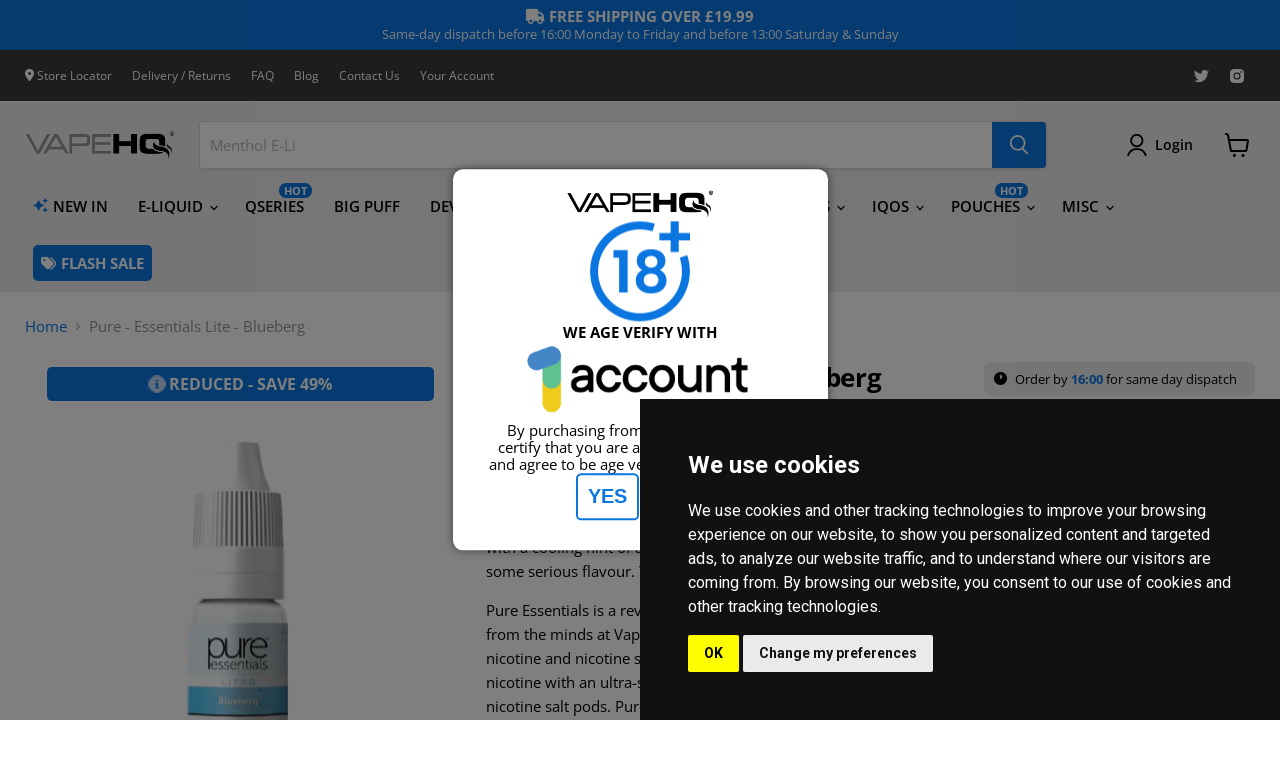

--- FILE ---
content_type: text/html; charset=utf-8
request_url: https://vapehq.co.uk/products/pure-essentials-lite-blueberg
body_size: 42637
content:
<!doctype html>
<html class="no-js no-touch" lang="en">
  <head>
    <meta charset="utf-8">
    <meta http-equiv="x-ua-compatible" content="IE=edge">

    <link rel="preconnect" href="https://cdn.shopify.com">
    <link rel="preconnect" href="https://fonts.shopifycdn.com">
    <link rel="preconnect" href="https://v.shopify.com">
    <link rel="preconnect" href="https://cdn.shopifycloud.com">

    <title>Pure - Essentials Lite - Blueberg — VapeHQ</title>

    
      <meta name="description" content="Want a tantalisingly fruity and refreshing all day vape? Pure Essentials Lite Blueberg swirls punchy blue fruits on the inhale with a cooling hint of aniseed and menthol on the exhale for some serious flavour. You&#39;ll never get bored of this one! Pure Essentials is a revolutionary new HQ Labs e-liquid range from the min">
    

    
  <link rel="shortcut icon" href="//vapehq.co.uk/cdn/shop/files/57_32x32.png?v=1646925473" type="image/png">


    
      <link rel="canonical" href="https://vapehq.co.uk/products/pure-essentials-lite-blueberg" />
    

    <meta name="viewport" content="width=device-width">

    
    















<meta property="og:site_name" content="VapeHQ">
<meta property="og:url" content="https://vapehq.co.uk/products/pure-essentials-lite-blueberg">
<meta property="og:title" content="Pure - Essentials Lite - Blueberg">
<meta property="og:type" content="website">
<meta property="og:description" content="Want a tantalisingly fruity and refreshing all day vape? Pure Essentials Lite Blueberg swirls punchy blue fruits on the inhale with a cooling hint of aniseed and menthol on the exhale for some serious flavour. You&#39;ll never get bored of this one! Pure Essentials is a revolutionary new HQ Labs e-liquid range from the min">




    
    
    

    
    
    <meta
      property="og:image"
      content="https://vapehq.co.uk/cdn/shop/products/VapeHQ_PureEssentialsLiteBlueberg_1200x1200.jpg?v=1588200151"
    />
    <meta
      property="og:image:secure_url"
      content="https://vapehq.co.uk/cdn/shop/products/VapeHQ_PureEssentialsLiteBlueberg_1200x1200.jpg?v=1588200151"
    />
    <meta property="og:image:width" content="1200" />
    <meta property="og:image:height" content="1200" />
    
    
    <meta property="og:image:alt" content="Social media image" />
  









  <meta name="twitter:site" content="@vape_hq">








<meta name="twitter:title" content="Pure - Essentials Lite - Blueberg">
<meta name="twitter:description" content="Want a tantalisingly fruity and refreshing all day vape? Pure Essentials Lite Blueberg swirls punchy blue fruits on the inhale with a cooling hint of aniseed and menthol on the exhale for some serious flavour. You&#39;ll never get bored of this one! Pure Essentials is a revolutionary new HQ Labs e-liquid range from the min">


    
    
    
      
      
      <meta name="twitter:card" content="summary">
    
    
    <meta
      property="twitter:image"
      content="https://vapehq.co.uk/cdn/shop/products/VapeHQ_PureEssentialsLiteBlueberg_1200x1200_crop_center.jpg?v=1588200151"
    />
    <meta property="twitter:image:width" content="1200" />
    <meta property="twitter:image:height" content="1200" />
    
    
    <meta property="twitter:image:alt" content="Social media image" />
  



    <link rel="preload" href="//vapehq.co.uk/cdn/fonts/open_sans/opensans_n6.15aeff3c913c3fe570c19cdfeed14ce10d09fb08.woff2" as="font" crossorigin="anonymous">
    <link rel="preload" as="style" href="//vapehq.co.uk/cdn/shop/t/28/assets/theme.css?v=27900979754608408741762166694">

    <script>window.performance && window.performance.mark && window.performance.mark('shopify.content_for_header.start');</script><meta name="google-site-verification" content="sfgpH4ITdNUmrBZISlMLofREoRrPeO-pVtsD8wNLaI4">
<meta id="shopify-digital-wallet" name="shopify-digital-wallet" content="/26002254/digital_wallets/dialog">
<link rel="alternate" type="application/json+oembed" href="https://vapehq.co.uk/products/pure-essentials-lite-blueberg.oembed">
<script async="async" src="/checkouts/internal/preloads.js?locale=en-GB"></script>
<script id="shopify-features" type="application/json">{"accessToken":"dcec88c2bd66796985f7513bd96a4f17","betas":["rich-media-storefront-analytics"],"domain":"vapehq.co.uk","predictiveSearch":true,"shopId":26002254,"locale":"en"}</script>
<script>var Shopify = Shopify || {};
Shopify.shop = "b2c-vapehq.myshopify.com";
Shopify.locale = "en";
Shopify.currency = {"active":"GBP","rate":"1.0"};
Shopify.country = "GB";
Shopify.theme = {"name":"Q4 2024 Redesign","id":174021804411,"schema_name":"Empire","schema_version":"5.11.3","theme_store_id":838,"role":"main"};
Shopify.theme.handle = "null";
Shopify.theme.style = {"id":null,"handle":null};
Shopify.cdnHost = "vapehq.co.uk/cdn";
Shopify.routes = Shopify.routes || {};
Shopify.routes.root = "/";</script>
<script type="module">!function(o){(o.Shopify=o.Shopify||{}).modules=!0}(window);</script>
<script>!function(o){function n(){var o=[];function n(){o.push(Array.prototype.slice.apply(arguments))}return n.q=o,n}var t=o.Shopify=o.Shopify||{};t.loadFeatures=n(),t.autoloadFeatures=n()}(window);</script>
<script id="shop-js-analytics" type="application/json">{"pageType":"product"}</script>
<script defer="defer" async type="module" src="//vapehq.co.uk/cdn/shopifycloud/shop-js/modules/v2/client.init-shop-cart-sync_BT-GjEfc.en.esm.js"></script>
<script defer="defer" async type="module" src="//vapehq.co.uk/cdn/shopifycloud/shop-js/modules/v2/chunk.common_D58fp_Oc.esm.js"></script>
<script defer="defer" async type="module" src="//vapehq.co.uk/cdn/shopifycloud/shop-js/modules/v2/chunk.modal_xMitdFEc.esm.js"></script>
<script type="module">
  await import("//vapehq.co.uk/cdn/shopifycloud/shop-js/modules/v2/client.init-shop-cart-sync_BT-GjEfc.en.esm.js");
await import("//vapehq.co.uk/cdn/shopifycloud/shop-js/modules/v2/chunk.common_D58fp_Oc.esm.js");
await import("//vapehq.co.uk/cdn/shopifycloud/shop-js/modules/v2/chunk.modal_xMitdFEc.esm.js");

  window.Shopify.SignInWithShop?.initShopCartSync?.({"fedCMEnabled":true,"windoidEnabled":true});

</script>
<script>(function() {
  var isLoaded = false;
  function asyncLoad() {
    if (isLoaded) return;
    isLoaded = true;
    var urls = ["https:\/\/formbuilder.hulkapps.com\/skeletopapp.js?shop=b2c-vapehq.myshopify.com","https:\/\/www.pxucdn.com\/apps\/uso.js?shop=b2c-vapehq.myshopify.com","https:\/\/cdn.salesfire.co.uk\/code\/9e30ca5f-33b4-4abf-82ea-44fc67a4d12f.js?shop=b2c-vapehq.myshopify.com","https:\/\/static.klaviyo.com\/onsite\/js\/X4rQ3A\/klaviyo.js?company_id=X4rQ3A\u0026shop=b2c-vapehq.myshopify.com","https:\/\/cdn.pushowl.com\/latest\/sdks\/pushowl-shopify.js?subdomain=b2c-vapehq\u0026environment=production\u0026guid=b97d05a8-149d-4602-ab0c-1a1f524aaf65\u0026shop=b2c-vapehq.myshopify.com"];
    for (var i = 0; i < urls.length; i++) {
      var s = document.createElement('script');
      s.type = 'text/javascript';
      s.async = true;
      s.src = urls[i];
      var x = document.getElementsByTagName('script')[0];
      x.parentNode.insertBefore(s, x);
    }
  };
  if(window.attachEvent) {
    window.attachEvent('onload', asyncLoad);
  } else {
    window.addEventListener('load', asyncLoad, false);
  }
})();</script>
<script id="__st">var __st={"a":26002254,"offset":0,"reqid":"66cc1cd9-a2e5-40ba-94e3-39c5e3f112ae-1769034178","pageurl":"vapehq.co.uk\/products\/pure-essentials-lite-blueberg","u":"bb40f57b4e0a","p":"product","rtyp":"product","rid":4128101007402};</script>
<script>window.ShopifyPaypalV4VisibilityTracking = true;</script>
<script id="captcha-bootstrap">!function(){'use strict';const t='contact',e='account',n='new_comment',o=[[t,t],['blogs',n],['comments',n],[t,'customer']],c=[[e,'customer_login'],[e,'guest_login'],[e,'recover_customer_password'],[e,'create_customer']],r=t=>t.map((([t,e])=>`form[action*='/${t}']:not([data-nocaptcha='true']) input[name='form_type'][value='${e}']`)).join(','),a=t=>()=>t?[...document.querySelectorAll(t)].map((t=>t.form)):[];function s(){const t=[...o],e=r(t);return a(e)}const i='password',u='form_key',d=['recaptcha-v3-token','g-recaptcha-response','h-captcha-response',i],f=()=>{try{return window.sessionStorage}catch{return}},m='__shopify_v',_=t=>t.elements[u];function p(t,e,n=!1){try{const o=window.sessionStorage,c=JSON.parse(o.getItem(e)),{data:r}=function(t){const{data:e,action:n}=t;return t[m]||n?{data:e,action:n}:{data:t,action:n}}(c);for(const[e,n]of Object.entries(r))t.elements[e]&&(t.elements[e].value=n);n&&o.removeItem(e)}catch(o){console.error('form repopulation failed',{error:o})}}const l='form_type',E='cptcha';function T(t){t.dataset[E]=!0}const w=window,h=w.document,L='Shopify',v='ce_forms',y='captcha';let A=!1;((t,e)=>{const n=(g='f06e6c50-85a8-45c8-87d0-21a2b65856fe',I='https://cdn.shopify.com/shopifycloud/storefront-forms-hcaptcha/ce_storefront_forms_captcha_hcaptcha.v1.5.2.iife.js',D={infoText:'Protected by hCaptcha',privacyText:'Privacy',termsText:'Terms'},(t,e,n)=>{const o=w[L][v],c=o.bindForm;if(c)return c(t,g,e,D).then(n);var r;o.q.push([[t,g,e,D],n]),r=I,A||(h.body.append(Object.assign(h.createElement('script'),{id:'captcha-provider',async:!0,src:r})),A=!0)});var g,I,D;w[L]=w[L]||{},w[L][v]=w[L][v]||{},w[L][v].q=[],w[L][y]=w[L][y]||{},w[L][y].protect=function(t,e){n(t,void 0,e),T(t)},Object.freeze(w[L][y]),function(t,e,n,w,h,L){const[v,y,A,g]=function(t,e,n){const i=e?o:[],u=t?c:[],d=[...i,...u],f=r(d),m=r(i),_=r(d.filter((([t,e])=>n.includes(e))));return[a(f),a(m),a(_),s()]}(w,h,L),I=t=>{const e=t.target;return e instanceof HTMLFormElement?e:e&&e.form},D=t=>v().includes(t);t.addEventListener('submit',(t=>{const e=I(t);if(!e)return;const n=D(e)&&!e.dataset.hcaptchaBound&&!e.dataset.recaptchaBound,o=_(e),c=g().includes(e)&&(!o||!o.value);(n||c)&&t.preventDefault(),c&&!n&&(function(t){try{if(!f())return;!function(t){const e=f();if(!e)return;const n=_(t);if(!n)return;const o=n.value;o&&e.removeItem(o)}(t);const e=Array.from(Array(32),(()=>Math.random().toString(36)[2])).join('');!function(t,e){_(t)||t.append(Object.assign(document.createElement('input'),{type:'hidden',name:u})),t.elements[u].value=e}(t,e),function(t,e){const n=f();if(!n)return;const o=[...t.querySelectorAll(`input[type='${i}']`)].map((({name:t})=>t)),c=[...d,...o],r={};for(const[a,s]of new FormData(t).entries())c.includes(a)||(r[a]=s);n.setItem(e,JSON.stringify({[m]:1,action:t.action,data:r}))}(t,e)}catch(e){console.error('failed to persist form',e)}}(e),e.submit())}));const S=(t,e)=>{t&&!t.dataset[E]&&(n(t,e.some((e=>e===t))),T(t))};for(const o of['focusin','change'])t.addEventListener(o,(t=>{const e=I(t);D(e)&&S(e,y())}));const B=e.get('form_key'),M=e.get(l),P=B&&M;t.addEventListener('DOMContentLoaded',(()=>{const t=y();if(P)for(const e of t)e.elements[l].value===M&&p(e,B);[...new Set([...A(),...v().filter((t=>'true'===t.dataset.shopifyCaptcha))])].forEach((e=>S(e,t)))}))}(h,new URLSearchParams(w.location.search),n,t,e,['guest_login'])})(!0,!0)}();</script>
<script integrity="sha256-4kQ18oKyAcykRKYeNunJcIwy7WH5gtpwJnB7kiuLZ1E=" data-source-attribution="shopify.loadfeatures" defer="defer" src="//vapehq.co.uk/cdn/shopifycloud/storefront/assets/storefront/load_feature-a0a9edcb.js" crossorigin="anonymous"></script>
<script data-source-attribution="shopify.dynamic_checkout.dynamic.init">var Shopify=Shopify||{};Shopify.PaymentButton=Shopify.PaymentButton||{isStorefrontPortableWallets:!0,init:function(){window.Shopify.PaymentButton.init=function(){};var t=document.createElement("script");t.src="https://vapehq.co.uk/cdn/shopifycloud/portable-wallets/latest/portable-wallets.en.js",t.type="module",document.head.appendChild(t)}};
</script>
<script data-source-attribution="shopify.dynamic_checkout.buyer_consent">
  function portableWalletsHideBuyerConsent(e){var t=document.getElementById("shopify-buyer-consent"),n=document.getElementById("shopify-subscription-policy-button");t&&n&&(t.classList.add("hidden"),t.setAttribute("aria-hidden","true"),n.removeEventListener("click",e))}function portableWalletsShowBuyerConsent(e){var t=document.getElementById("shopify-buyer-consent"),n=document.getElementById("shopify-subscription-policy-button");t&&n&&(t.classList.remove("hidden"),t.removeAttribute("aria-hidden"),n.addEventListener("click",e))}window.Shopify?.PaymentButton&&(window.Shopify.PaymentButton.hideBuyerConsent=portableWalletsHideBuyerConsent,window.Shopify.PaymentButton.showBuyerConsent=portableWalletsShowBuyerConsent);
</script>
<script data-source-attribution="shopify.dynamic_checkout.cart.bootstrap">document.addEventListener("DOMContentLoaded",(function(){function t(){return document.querySelector("shopify-accelerated-checkout-cart, shopify-accelerated-checkout")}if(t())Shopify.PaymentButton.init();else{new MutationObserver((function(e,n){t()&&(Shopify.PaymentButton.init(),n.disconnect())})).observe(document.body,{childList:!0,subtree:!0})}}));
</script>

<script>window.performance && window.performance.mark && window.performance.mark('shopify.content_for_header.end');</script>

    <link href="//vapehq.co.uk/cdn/shop/t/28/assets/theme.css?v=27900979754608408741762166694" rel="stylesheet" type="text/css" media="all" />

    
    <script>
      window.Theme = window.Theme || {};
      window.Theme.routes = {
        "root_url": "/",
        "account_url": "/account",
        "account_login_url": "/account/login",
        "account_logout_url": "/account/logout",
        "account_register_url": "/account/register",
        "account_addresses_url": "/account/addresses",
        "collections_url": "/collections",
        "all_products_collection_url": "/collections/all",
        "search_url": "/search",
        "cart_url": "/cart",
        "cart_add_url": "/cart/add",
        "cart_change_url": "/cart/change",
        "cart_clear_url": "/cart/clear",
        "product_recommendations_url": "/recommendations/products",
      };
    </script>
    

<script src="https://kit.fontawesome.com/cc4165e604.js" crossorigin="anonymous"></script>
    <!-- Google tag (gtag.js) -->
<script type="text/javascript" src="//vapehq.co.uk/cdn/shop/t/28/assets/cookie-consent.js?v=146691611297247825391733158612"></script>
<script type="text/javascript">
    document.addEventListener('DOMContentLoaded', function () {
        cookieconsent.run({"notice_banner_type":"simple","consent_type":"implied","palette":"dark","change_preferences_selector":"#changePreferences","language":"en","website_name":"VapeHQ"});
    });
</script>
  <style>
    @media only screen and (max-width: 480px) {
      .cc_dialog.simple {
          right: 0;
          top: auto;
          bottom: 0;
          left: 0;
          max-width: 100%;
          position: fixed;
      }
    }
    
  </style>
<script type="text/plain" cookie-consent="tracking" async src="https://www.googletagmanager.com/gtag/js?id=G-E4M43HDCG9"></script>
<script type="text/plain" cookie-consent="tracking">
  window.dataLayer = window.dataLayer || [];
  function gtag(){dataLayer.push(arguments);}
  gtag('js', new Date());

  gtag('config', 'G-E4M43HDCG9');
</script>

    <!-- Begin Linktree conversion tracking code -->
<script>
(function (l, i, n, k, t, r, ee) {
l[t] = l[t] || function () { (l[t].q = l[t].q || []).push(arguments) },
l[t].l = 1 * new Date(); r = i.createElement(n); ee = i.getElementsByTagName(n)[0];
r.async = 1; r.src = k; ee.parentNode.insertBefore(r, ee)
})
(window, document, 'script', 'https://assets.production.linktr.ee/ltpixel/ltpix.min.js?t=' + 864e5*Math.ceil(new Date/864e5), 'lti')
</script>
<script>
lti('init', 'LTU-d8fff68b-9dad-4f03-a54e-f8374a7cc58f')
lti('pageloaded')
</script>
<!-- End Linktree conversion tracking code -->
<script type="text/javascript">
    //<![CDATA[
    window.lipscoreInit = function() {
        lipscore.init({
            apiKey: "5840a9684160ad11fa7c2c96"
        });
    };
    (function() {
        var scr = document.createElement('script'); scr.async = 1;
        scr.src = "//static.lipscore.com/assets/en/lipscore-v1.js";
        document.getElementsByTagName('head')[0].appendChild(scr);
    })();
    //]]>
</script>    
    <!-- Google Tag Manager -->
<script>(function(w,d,s,l,i){w[l]=w[l]||[];w[l].push({'gtm.start':
new Date().getTime(),event:'gtm.js'});var f=d.getElementsByTagName(s)[0],
j=d.createElement(s),dl=l!='dataLayer'?'&l='+l:'';j.async=true;j.src=
'https://www.googletagmanager.com/gtm.js?id='+i+dl;f.parentNode.insertBefore(j,f);
})(window,document,'script','dataLayer','GTM-WD3GQMTT');</script>
<!-- End Google Tag Manager -->
  <link href='https://fonts.googleapis.com/css?family=Lato:300,400,700,900|Manjari:400,700|Nunito:300,400,600,700,800|Roboto:300,400,500,700,900&display=swap' rel='stylesheet'>
                                   <link rel='stylesheet' href='https://reorder-master.hulkapps.com/css/re-order.css?v=2025-06-11 16:30:29'>


<style>
  /* Reset styles to ensure no space between elements */
  * {
    margin: 0;
    padding: 0;
    box-sizing: border-box; /* Ensures padding and borders are included in width/height */
  }

  /* Grid container styles */
  .pageoffercontainer {
    display: grid;
    grid-template-columns: repeat(3, 1fr); /* 3 items per row on desktop */
    gap: 15px; /* Space between grid items */
    width: 100%; /* Ensure it takes up full width of the container */
    justify-items: center; /* Center images horizontally */
  }

  /* Individual grid item styles */
  .productpageoffer2 {
    position: relative; /* Enables positioning for children */
    width: 100%; /* Make sure the width of the container fills the grid column */
    max-width: 350px; /* Optionally set max width to keep images from being too large */
    aspect-ratio: 4 / 3; /* Maintain 4:3 ratio for the box */
    overflow: hidden; /* Prevents overflow */
    border: 1px solid #ccc; /* Optional: Adds a border to each box */
    border-radius: 8px; /* Optional: Rounds corners for a smoother look */
    display: flex;
    align-items: center; /* Vertically centers the image */
    justify-content: center; /* Horizontally centers the image */
  }

  /* Image styles to ensure it fills the container box */
  .productpageoffer2 img {
    width: 100%; /* Make sure the image width fills the container */
    height: 100%; /* Make sure the image height fills the container */
    object-fit: cover; /* Ensures the image fills the box without stretching */
    display: block; /* Removes any space between the image and the container */
  }

  /* Hot offer button */
  .hotoffer {
    position: absolute;
    top: 10px; /* Positioning from the top */
    left: 10px; /* Positioning from the left */
    z-index: 10; /* Ensures it appears above the image */
    background: rgba(255, 0, 0, 0.9); /* Bold red semi-transparent background */
    color: white;
    font-size: 14px;
    font-weight: bold;
    padding: 5px 12px;
    border-radius: 4px; /* Rounded corners for the button */
    box-shadow: 0px 4px 6px rgba(0, 0, 0, 0.2); /* Optional: Adds a shadow for depth */
  }

  /* Responsive design: Stack on smaller screens */
  @media (max-width: 600px) {
    .pageoffercontainer {
      grid-template-columns: 1fr; /* Stacks items in a single column */
    }
  }
</style>
<style>
@media only screen and (max-width: 480px) {
.cc_dialog.simple {
right: 0;
top: auto;
bottom: 0;
left: 0;
max-width: 100%;
position: fixed;
}
}

</style>

    
    
    
    
    
    
    
  
  
  <style>
    #deliveryPromoBanner {
      text-align:left; background-color:#ECECEC; padding:10px; margin-bottom:10px; border-radius:7px; font-size:13px; min-height: 7em; display: table; width: calc(100% - 200px); margin-left: 100px;
    }
    #deliveryPromoBanner span {
       margin-top: 10px;
    }
    #deliveryProgressOuter {
      background-color: #FFFFFF; height: 5px; width: calc(100% - 30px); margin-left: auto; margin-right: auto; margin-top: 20px; border-radius: 5px; position: relative; 
    }
    #deliveryProgress, #deliveryProgressNew {
      background-color: #0b76e0; border-radius: 5px; height: 5px; width: -0.0%; max-width: 100%
    }
    .deliveryStops {
      position: absolute; width: 20px; height: 20px; border-radius: 15px;  transform: translateY(-13px); border: solid white 4px;
    }
    .lipscore-service-review-testimonial {margin-top: 20px;}
  </style>
  <script>
    function updateShippingBar() {
      setTimeout(function(){
        $.ajax({
          url: "/cart.js",
          type: 'GET',
          dataType: 'json',
          success: function(res) {
              //console.log(res);
            //console.log(res.total_price);
              $('#amountRemaining').html("£" + (parseFloat(19.99) - (res.total_price / 100)).toFixed(2));
              $('#deliveryProgress').css("width", (((((parseFloat(19.99) - (res.total_price / 100)) - parseFloat(19.99)) * -1 ) / parseFloat(19.99)) * 100) + "%");
          }
        })
      }, 500);
    }
  </script>
  <!-- BEGIN app block: shopify://apps/lipscore-reviews/blocks/lipscore-init/e89bfb0c-cc26-450f-9297-cec873403986 -->

<script type="text/javascript">
  //<![CDATA[
  window.lipscoreInit = function() {
      lipscore.init({
          apiKey: "5840a9684160ad11fa7c2c96"
      });
  };

  (function() {
      var scr = document.createElement('script'); scr.async = 1;
      scr.src = "//static.lipscore.com/assets/en/lipscore-v1.js";
      document.getElementsByTagName('head')[0].appendChild(scr);
  })();//]]>
</script>
<!-- END app block --><!-- BEGIN app block: shopify://apps/reorder-master/blocks/app/f04515ed-ac2e-42a3-8071-abd609ed8ebf -->
<!-- END app block --><script src="https://cdn.shopify.com/extensions/2eed7002-202d-4ee2-9386-b2b4f2db3d64/reorder-master-13/assets/re-order.js" type="text/javascript" defer="defer"></script>
<link href="https://monorail-edge.shopifysvc.com" rel="dns-prefetch">
<script>(function(){if ("sendBeacon" in navigator && "performance" in window) {try {var session_token_from_headers = performance.getEntriesByType('navigation')[0].serverTiming.find(x => x.name == '_s').description;} catch {var session_token_from_headers = undefined;}var session_cookie_matches = document.cookie.match(/_shopify_s=([^;]*)/);var session_token_from_cookie = session_cookie_matches && session_cookie_matches.length === 2 ? session_cookie_matches[1] : "";var session_token = session_token_from_headers || session_token_from_cookie || "";function handle_abandonment_event(e) {var entries = performance.getEntries().filter(function(entry) {return /monorail-edge.shopifysvc.com/.test(entry.name);});if (!window.abandonment_tracked && entries.length === 0) {window.abandonment_tracked = true;var currentMs = Date.now();var navigation_start = performance.timing.navigationStart;var payload = {shop_id: 26002254,url: window.location.href,navigation_start,duration: currentMs - navigation_start,session_token,page_type: "product"};window.navigator.sendBeacon("https://monorail-edge.shopifysvc.com/v1/produce", JSON.stringify({schema_id: "online_store_buyer_site_abandonment/1.1",payload: payload,metadata: {event_created_at_ms: currentMs,event_sent_at_ms: currentMs}}));}}window.addEventListener('pagehide', handle_abandonment_event);}}());</script>
<script id="web-pixels-manager-setup">(function e(e,d,r,n,o){if(void 0===o&&(o={}),!Boolean(null===(a=null===(i=window.Shopify)||void 0===i?void 0:i.analytics)||void 0===a?void 0:a.replayQueue)){var i,a;window.Shopify=window.Shopify||{};var t=window.Shopify;t.analytics=t.analytics||{};var s=t.analytics;s.replayQueue=[],s.publish=function(e,d,r){return s.replayQueue.push([e,d,r]),!0};try{self.performance.mark("wpm:start")}catch(e){}var l=function(){var e={modern:/Edge?\/(1{2}[4-9]|1[2-9]\d|[2-9]\d{2}|\d{4,})\.\d+(\.\d+|)|Firefox\/(1{2}[4-9]|1[2-9]\d|[2-9]\d{2}|\d{4,})\.\d+(\.\d+|)|Chrom(ium|e)\/(9{2}|\d{3,})\.\d+(\.\d+|)|(Maci|X1{2}).+ Version\/(15\.\d+|(1[6-9]|[2-9]\d|\d{3,})\.\d+)([,.]\d+|)( \(\w+\)|)( Mobile\/\w+|) Safari\/|Chrome.+OPR\/(9{2}|\d{3,})\.\d+\.\d+|(CPU[ +]OS|iPhone[ +]OS|CPU[ +]iPhone|CPU IPhone OS|CPU iPad OS)[ +]+(15[._]\d+|(1[6-9]|[2-9]\d|\d{3,})[._]\d+)([._]\d+|)|Android:?[ /-](13[3-9]|1[4-9]\d|[2-9]\d{2}|\d{4,})(\.\d+|)(\.\d+|)|Android.+Firefox\/(13[5-9]|1[4-9]\d|[2-9]\d{2}|\d{4,})\.\d+(\.\d+|)|Android.+Chrom(ium|e)\/(13[3-9]|1[4-9]\d|[2-9]\d{2}|\d{4,})\.\d+(\.\d+|)|SamsungBrowser\/([2-9]\d|\d{3,})\.\d+/,legacy:/Edge?\/(1[6-9]|[2-9]\d|\d{3,})\.\d+(\.\d+|)|Firefox\/(5[4-9]|[6-9]\d|\d{3,})\.\d+(\.\d+|)|Chrom(ium|e)\/(5[1-9]|[6-9]\d|\d{3,})\.\d+(\.\d+|)([\d.]+$|.*Safari\/(?![\d.]+ Edge\/[\d.]+$))|(Maci|X1{2}).+ Version\/(10\.\d+|(1[1-9]|[2-9]\d|\d{3,})\.\d+)([,.]\d+|)( \(\w+\)|)( Mobile\/\w+|) Safari\/|Chrome.+OPR\/(3[89]|[4-9]\d|\d{3,})\.\d+\.\d+|(CPU[ +]OS|iPhone[ +]OS|CPU[ +]iPhone|CPU IPhone OS|CPU iPad OS)[ +]+(10[._]\d+|(1[1-9]|[2-9]\d|\d{3,})[._]\d+)([._]\d+|)|Android:?[ /-](13[3-9]|1[4-9]\d|[2-9]\d{2}|\d{4,})(\.\d+|)(\.\d+|)|Mobile Safari.+OPR\/([89]\d|\d{3,})\.\d+\.\d+|Android.+Firefox\/(13[5-9]|1[4-9]\d|[2-9]\d{2}|\d{4,})\.\d+(\.\d+|)|Android.+Chrom(ium|e)\/(13[3-9]|1[4-9]\d|[2-9]\d{2}|\d{4,})\.\d+(\.\d+|)|Android.+(UC? ?Browser|UCWEB|U3)[ /]?(15\.([5-9]|\d{2,})|(1[6-9]|[2-9]\d|\d{3,})\.\d+)\.\d+|SamsungBrowser\/(5\.\d+|([6-9]|\d{2,})\.\d+)|Android.+MQ{2}Browser\/(14(\.(9|\d{2,})|)|(1[5-9]|[2-9]\d|\d{3,})(\.\d+|))(\.\d+|)|K[Aa][Ii]OS\/(3\.\d+|([4-9]|\d{2,})\.\d+)(\.\d+|)/},d=e.modern,r=e.legacy,n=navigator.userAgent;return n.match(d)?"modern":n.match(r)?"legacy":"unknown"}(),u="modern"===l?"modern":"legacy",c=(null!=n?n:{modern:"",legacy:""})[u],f=function(e){return[e.baseUrl,"/wpm","/b",e.hashVersion,"modern"===e.buildTarget?"m":"l",".js"].join("")}({baseUrl:d,hashVersion:r,buildTarget:u}),m=function(e){var d=e.version,r=e.bundleTarget,n=e.surface,o=e.pageUrl,i=e.monorailEndpoint;return{emit:function(e){var a=e.status,t=e.errorMsg,s=(new Date).getTime(),l=JSON.stringify({metadata:{event_sent_at_ms:s},events:[{schema_id:"web_pixels_manager_load/3.1",payload:{version:d,bundle_target:r,page_url:o,status:a,surface:n,error_msg:t},metadata:{event_created_at_ms:s}}]});if(!i)return console&&console.warn&&console.warn("[Web Pixels Manager] No Monorail endpoint provided, skipping logging."),!1;try{return self.navigator.sendBeacon.bind(self.navigator)(i,l)}catch(e){}var u=new XMLHttpRequest;try{return u.open("POST",i,!0),u.setRequestHeader("Content-Type","text/plain"),u.send(l),!0}catch(e){return console&&console.warn&&console.warn("[Web Pixels Manager] Got an unhandled error while logging to Monorail."),!1}}}}({version:r,bundleTarget:l,surface:e.surface,pageUrl:self.location.href,monorailEndpoint:e.monorailEndpoint});try{o.browserTarget=l,function(e){var d=e.src,r=e.async,n=void 0===r||r,o=e.onload,i=e.onerror,a=e.sri,t=e.scriptDataAttributes,s=void 0===t?{}:t,l=document.createElement("script"),u=document.querySelector("head"),c=document.querySelector("body");if(l.async=n,l.src=d,a&&(l.integrity=a,l.crossOrigin="anonymous"),s)for(var f in s)if(Object.prototype.hasOwnProperty.call(s,f))try{l.dataset[f]=s[f]}catch(e){}if(o&&l.addEventListener("load",o),i&&l.addEventListener("error",i),u)u.appendChild(l);else{if(!c)throw new Error("Did not find a head or body element to append the script");c.appendChild(l)}}({src:f,async:!0,onload:function(){if(!function(){var e,d;return Boolean(null===(d=null===(e=window.Shopify)||void 0===e?void 0:e.analytics)||void 0===d?void 0:d.initialized)}()){var d=window.webPixelsManager.init(e)||void 0;if(d){var r=window.Shopify.analytics;r.replayQueue.forEach((function(e){var r=e[0],n=e[1],o=e[2];d.publishCustomEvent(r,n,o)})),r.replayQueue=[],r.publish=d.publishCustomEvent,r.visitor=d.visitor,r.initialized=!0}}},onerror:function(){return m.emit({status:"failed",errorMsg:"".concat(f," has failed to load")})},sri:function(e){var d=/^sha384-[A-Za-z0-9+/=]+$/;return"string"==typeof e&&d.test(e)}(c)?c:"",scriptDataAttributes:o}),m.emit({status:"loading"})}catch(e){m.emit({status:"failed",errorMsg:(null==e?void 0:e.message)||"Unknown error"})}}})({shopId: 26002254,storefrontBaseUrl: "https://vapehq.co.uk",extensionsBaseUrl: "https://extensions.shopifycdn.com/cdn/shopifycloud/web-pixels-manager",monorailEndpoint: "https://monorail-edge.shopifysvc.com/unstable/produce_batch",surface: "storefront-renderer",enabledBetaFlags: ["2dca8a86"],webPixelsConfigList: [{"id":"2123694459","configuration":"{\"accountID\":\"X4rQ3A\",\"webPixelConfig\":\"eyJlbmFibGVBZGRlZFRvQ2FydEV2ZW50cyI6IHRydWV9\"}","eventPayloadVersion":"v1","runtimeContext":"STRICT","scriptVersion":"524f6c1ee37bacdca7657a665bdca589","type":"APP","apiClientId":123074,"privacyPurposes":["ANALYTICS","MARKETING"],"dataSharingAdjustments":{"protectedCustomerApprovalScopes":["read_customer_address","read_customer_email","read_customer_name","read_customer_personal_data","read_customer_phone"]}},{"id":"1450705275","configuration":"{\"subdomain\": \"b2c-vapehq\"}","eventPayloadVersion":"v1","runtimeContext":"STRICT","scriptVersion":"69e1bed23f1568abe06fb9d113379033","type":"APP","apiClientId":1615517,"privacyPurposes":["ANALYTICS","MARKETING","SALE_OF_DATA"],"dataSharingAdjustments":{"protectedCustomerApprovalScopes":["read_customer_address","read_customer_email","read_customer_name","read_customer_personal_data","read_customer_phone"]}},{"id":"884605307","configuration":"{\"config\":\"{\\\"pixel_id\\\":\\\"G-E4M43HDCG9\\\",\\\"gtag_events\\\":[{\\\"type\\\":\\\"begin_checkout\\\",\\\"action_label\\\":\\\"G-E4M43HDCG9\\\"},{\\\"type\\\":\\\"search\\\",\\\"action_label\\\":\\\"G-E4M43HDCG9\\\"},{\\\"type\\\":\\\"view_item\\\",\\\"action_label\\\":[\\\"G-E4M43HDCG9\\\",\\\"MC-VDKVB4V0VQ\\\"]},{\\\"type\\\":\\\"purchase\\\",\\\"action_label\\\":[\\\"G-E4M43HDCG9\\\",\\\"MC-VDKVB4V0VQ\\\"]},{\\\"type\\\":\\\"page_view\\\",\\\"action_label\\\":[\\\"G-E4M43HDCG9\\\",\\\"MC-VDKVB4V0VQ\\\"]},{\\\"type\\\":\\\"add_payment_info\\\",\\\"action_label\\\":\\\"G-E4M43HDCG9\\\"},{\\\"type\\\":\\\"add_to_cart\\\",\\\"action_label\\\":\\\"G-E4M43HDCG9\\\"}],\\\"enable_monitoring_mode\\\":false}\"}","eventPayloadVersion":"v1","runtimeContext":"OPEN","scriptVersion":"b2a88bafab3e21179ed38636efcd8a93","type":"APP","apiClientId":1780363,"privacyPurposes":[],"dataSharingAdjustments":{"protectedCustomerApprovalScopes":["read_customer_address","read_customer_email","read_customer_name","read_customer_personal_data","read_customer_phone"]}},{"id":"52985949","configuration":"{\"siteID\":\"9e30ca5f-33b4-4abf-82ea-44fc67a4d12f\"}","eventPayloadVersion":"v1","runtimeContext":"STRICT","scriptVersion":"f8181cc756f67d7c70742a4ed0d6b949","type":"APP","apiClientId":3983114241,"privacyPurposes":[],"dataSharingAdjustments":{"protectedCustomerApprovalScopes":["read_customer_email","read_customer_name","read_customer_personal_data","read_customer_phone"]}},{"id":"shopify-app-pixel","configuration":"{}","eventPayloadVersion":"v1","runtimeContext":"STRICT","scriptVersion":"0450","apiClientId":"shopify-pixel","type":"APP","privacyPurposes":["ANALYTICS","MARKETING"]},{"id":"shopify-custom-pixel","eventPayloadVersion":"v1","runtimeContext":"LAX","scriptVersion":"0450","apiClientId":"shopify-pixel","type":"CUSTOM","privacyPurposes":["ANALYTICS","MARKETING"]}],isMerchantRequest: false,initData: {"shop":{"name":"VapeHQ","paymentSettings":{"currencyCode":"GBP"},"myshopifyDomain":"b2c-vapehq.myshopify.com","countryCode":"GB","storefrontUrl":"https:\/\/vapehq.co.uk"},"customer":null,"cart":null,"checkout":null,"productVariants":[{"price":{"amount":1.62,"currencyCode":"GBP"},"product":{"title":"Pure - Essentials Lite - Blueberg","vendor":"Pure","id":"4128101007402","untranslatedTitle":"Pure - Essentials Lite - Blueberg","url":"\/products\/pure-essentials-lite-blueberg","type":"E-Liquids"},"id":"30267637628970","image":{"src":"\/\/vapehq.co.uk\/cdn\/shop\/products\/VapeHQ_PureEssentialsLiteBlueberg.jpg?v=1588200151"},"sku":"PURE-ESSENTIALSLITE-BLUEBERG","title":"10mg","untranslatedTitle":"10mg"}],"purchasingCompany":null},},"https://vapehq.co.uk/cdn","fcfee988w5aeb613cpc8e4bc33m6693e112",{"modern":"","legacy":""},{"shopId":"26002254","storefrontBaseUrl":"https:\/\/vapehq.co.uk","extensionBaseUrl":"https:\/\/extensions.shopifycdn.com\/cdn\/shopifycloud\/web-pixels-manager","surface":"storefront-renderer","enabledBetaFlags":"[\"2dca8a86\"]","isMerchantRequest":"false","hashVersion":"fcfee988w5aeb613cpc8e4bc33m6693e112","publish":"custom","events":"[[\"page_viewed\",{}],[\"product_viewed\",{\"productVariant\":{\"price\":{\"amount\":1.62,\"currencyCode\":\"GBP\"},\"product\":{\"title\":\"Pure - Essentials Lite - Blueberg\",\"vendor\":\"Pure\",\"id\":\"4128101007402\",\"untranslatedTitle\":\"Pure - Essentials Lite - Blueberg\",\"url\":\"\/products\/pure-essentials-lite-blueberg\",\"type\":\"E-Liquids\"},\"id\":\"30267637628970\",\"image\":{\"src\":\"\/\/vapehq.co.uk\/cdn\/shop\/products\/VapeHQ_PureEssentialsLiteBlueberg.jpg?v=1588200151\"},\"sku\":\"PURE-ESSENTIALSLITE-BLUEBERG\",\"title\":\"10mg\",\"untranslatedTitle\":\"10mg\"}}]]"});</script><script>
  window.ShopifyAnalytics = window.ShopifyAnalytics || {};
  window.ShopifyAnalytics.meta = window.ShopifyAnalytics.meta || {};
  window.ShopifyAnalytics.meta.currency = 'GBP';
  var meta = {"product":{"id":4128101007402,"gid":"gid:\/\/shopify\/Product\/4128101007402","vendor":"Pure","type":"E-Liquids","handle":"pure-essentials-lite-blueberg","variants":[{"id":30267637628970,"price":162,"name":"Pure - Essentials Lite - Blueberg - 10mg","public_title":"10mg","sku":"PURE-ESSENTIALSLITE-BLUEBERG"}],"remote":false},"page":{"pageType":"product","resourceType":"product","resourceId":4128101007402,"requestId":"66cc1cd9-a2e5-40ba-94e3-39c5e3f112ae-1769034178"}};
  for (var attr in meta) {
    window.ShopifyAnalytics.meta[attr] = meta[attr];
  }
</script>
<script class="analytics">
  (function () {
    var customDocumentWrite = function(content) {
      var jquery = null;

      if (window.jQuery) {
        jquery = window.jQuery;
      } else if (window.Checkout && window.Checkout.$) {
        jquery = window.Checkout.$;
      }

      if (jquery) {
        jquery('body').append(content);
      }
    };

    var hasLoggedConversion = function(token) {
      if (token) {
        return document.cookie.indexOf('loggedConversion=' + token) !== -1;
      }
      return false;
    }

    var setCookieIfConversion = function(token) {
      if (token) {
        var twoMonthsFromNow = new Date(Date.now());
        twoMonthsFromNow.setMonth(twoMonthsFromNow.getMonth() + 2);

        document.cookie = 'loggedConversion=' + token + '; expires=' + twoMonthsFromNow;
      }
    }

    var trekkie = window.ShopifyAnalytics.lib = window.trekkie = window.trekkie || [];
    if (trekkie.integrations) {
      return;
    }
    trekkie.methods = [
      'identify',
      'page',
      'ready',
      'track',
      'trackForm',
      'trackLink'
    ];
    trekkie.factory = function(method) {
      return function() {
        var args = Array.prototype.slice.call(arguments);
        args.unshift(method);
        trekkie.push(args);
        return trekkie;
      };
    };
    for (var i = 0; i < trekkie.methods.length; i++) {
      var key = trekkie.methods[i];
      trekkie[key] = trekkie.factory(key);
    }
    trekkie.load = function(config) {
      trekkie.config = config || {};
      trekkie.config.initialDocumentCookie = document.cookie;
      var first = document.getElementsByTagName('script')[0];
      var script = document.createElement('script');
      script.type = 'text/javascript';
      script.onerror = function(e) {
        var scriptFallback = document.createElement('script');
        scriptFallback.type = 'text/javascript';
        scriptFallback.onerror = function(error) {
                var Monorail = {
      produce: function produce(monorailDomain, schemaId, payload) {
        var currentMs = new Date().getTime();
        var event = {
          schema_id: schemaId,
          payload: payload,
          metadata: {
            event_created_at_ms: currentMs,
            event_sent_at_ms: currentMs
          }
        };
        return Monorail.sendRequest("https://" + monorailDomain + "/v1/produce", JSON.stringify(event));
      },
      sendRequest: function sendRequest(endpointUrl, payload) {
        // Try the sendBeacon API
        if (window && window.navigator && typeof window.navigator.sendBeacon === 'function' && typeof window.Blob === 'function' && !Monorail.isIos12()) {
          var blobData = new window.Blob([payload], {
            type: 'text/plain'
          });

          if (window.navigator.sendBeacon(endpointUrl, blobData)) {
            return true;
          } // sendBeacon was not successful

        } // XHR beacon

        var xhr = new XMLHttpRequest();

        try {
          xhr.open('POST', endpointUrl);
          xhr.setRequestHeader('Content-Type', 'text/plain');
          xhr.send(payload);
        } catch (e) {
          console.log(e);
        }

        return false;
      },
      isIos12: function isIos12() {
        return window.navigator.userAgent.lastIndexOf('iPhone; CPU iPhone OS 12_') !== -1 || window.navigator.userAgent.lastIndexOf('iPad; CPU OS 12_') !== -1;
      }
    };
    Monorail.produce('monorail-edge.shopifysvc.com',
      'trekkie_storefront_load_errors/1.1',
      {shop_id: 26002254,
      theme_id: 174021804411,
      app_name: "storefront",
      context_url: window.location.href,
      source_url: "//vapehq.co.uk/cdn/s/trekkie.storefront.9615f8e10e499e09ff0451d383e936edfcfbbf47.min.js"});

        };
        scriptFallback.async = true;
        scriptFallback.src = '//vapehq.co.uk/cdn/s/trekkie.storefront.9615f8e10e499e09ff0451d383e936edfcfbbf47.min.js';
        first.parentNode.insertBefore(scriptFallback, first);
      };
      script.async = true;
      script.src = '//vapehq.co.uk/cdn/s/trekkie.storefront.9615f8e10e499e09ff0451d383e936edfcfbbf47.min.js';
      first.parentNode.insertBefore(script, first);
    };
    trekkie.load(
      {"Trekkie":{"appName":"storefront","development":false,"defaultAttributes":{"shopId":26002254,"isMerchantRequest":null,"themeId":174021804411,"themeCityHash":"11025096660612637332","contentLanguage":"en","currency":"GBP"},"isServerSideCookieWritingEnabled":true,"monorailRegion":"shop_domain","enabledBetaFlags":["65f19447"]},"Session Attribution":{},"S2S":{"facebookCapiEnabled":false,"source":"trekkie-storefront-renderer","apiClientId":580111}}
    );

    var loaded = false;
    trekkie.ready(function() {
      if (loaded) return;
      loaded = true;

      window.ShopifyAnalytics.lib = window.trekkie;

      var originalDocumentWrite = document.write;
      document.write = customDocumentWrite;
      try { window.ShopifyAnalytics.merchantGoogleAnalytics.call(this); } catch(error) {};
      document.write = originalDocumentWrite;

      window.ShopifyAnalytics.lib.page(null,{"pageType":"product","resourceType":"product","resourceId":4128101007402,"requestId":"66cc1cd9-a2e5-40ba-94e3-39c5e3f112ae-1769034178","shopifyEmitted":true});

      var match = window.location.pathname.match(/checkouts\/(.+)\/(thank_you|post_purchase)/)
      var token = match? match[1]: undefined;
      if (!hasLoggedConversion(token)) {
        setCookieIfConversion(token);
        window.ShopifyAnalytics.lib.track("Viewed Product",{"currency":"GBP","variantId":30267637628970,"productId":4128101007402,"productGid":"gid:\/\/shopify\/Product\/4128101007402","name":"Pure - Essentials Lite - Blueberg - 10mg","price":"1.62","sku":"PURE-ESSENTIALSLITE-BLUEBERG","brand":"Pure","variant":"10mg","category":"E-Liquids","nonInteraction":true,"remote":false},undefined,undefined,{"shopifyEmitted":true});
      window.ShopifyAnalytics.lib.track("monorail:\/\/trekkie_storefront_viewed_product\/1.1",{"currency":"GBP","variantId":30267637628970,"productId":4128101007402,"productGid":"gid:\/\/shopify\/Product\/4128101007402","name":"Pure - Essentials Lite - Blueberg - 10mg","price":"1.62","sku":"PURE-ESSENTIALSLITE-BLUEBERG","brand":"Pure","variant":"10mg","category":"E-Liquids","nonInteraction":true,"remote":false,"referer":"https:\/\/vapehq.co.uk\/products\/pure-essentials-lite-blueberg"});
      }
    });


        var eventsListenerScript = document.createElement('script');
        eventsListenerScript.async = true;
        eventsListenerScript.src = "//vapehq.co.uk/cdn/shopifycloud/storefront/assets/shop_events_listener-3da45d37.js";
        document.getElementsByTagName('head')[0].appendChild(eventsListenerScript);

})();</script>
  <script>
  if (!window.ga || (window.ga && typeof window.ga !== 'function')) {
    window.ga = function ga() {
      (window.ga.q = window.ga.q || []).push(arguments);
      if (window.Shopify && window.Shopify.analytics && typeof window.Shopify.analytics.publish === 'function') {
        window.Shopify.analytics.publish("ga_stub_called", {}, {sendTo: "google_osp_migration"});
      }
      console.error("Shopify's Google Analytics stub called with:", Array.from(arguments), "\nSee https://help.shopify.com/manual/promoting-marketing/pixels/pixel-migration#google for more information.");
    };
    if (window.Shopify && window.Shopify.analytics && typeof window.Shopify.analytics.publish === 'function') {
      window.Shopify.analytics.publish("ga_stub_initialized", {}, {sendTo: "google_osp_migration"});
    }
  }
</script>
<script
  defer
  src="https://vapehq.co.uk/cdn/shopifycloud/perf-kit/shopify-perf-kit-3.0.4.min.js"
  data-application="storefront-renderer"
  data-shop-id="26002254"
  data-render-region="gcp-us-east1"
  data-page-type="product"
  data-theme-instance-id="174021804411"
  data-theme-name="Empire"
  data-theme-version="5.11.3"
  data-monorail-region="shop_domain"
  data-resource-timing-sampling-rate="10"
  data-shs="true"
  data-shs-beacon="true"
  data-shs-export-with-fetch="true"
  data-shs-logs-sample-rate="1"
  data-shs-beacon-endpoint="https://vapehq.co.uk/api/collect"
></script>
</head>
  <body class="template-product" data-instant-allow-query-string >
    <h1 style="width: 0px !important; height: 0px !important; margin: 0px; font-size: 0px;">Welcome to VapeHQ</h1>
    <!-- Google Tag Manager (noscript) -->
<noscript><iframe src="https://www.googletagmanager.com/ns.html?id=GTM-WD3GQMTT"
height="0" width="0" style="display:none;visibility:hidden"></iframe></noscript>
<!-- End Google Tag Manager (noscript) -->
<style>
#prompt-background {
  -webkit-background-size: cover;
  -moz-background-size: cover;
  -o-background-size: cover;
  background-size: cover;
  width: 100%;
  height: 100%;
  position: fixed;
  left: 0;
  top: 0;
  z-index: 9999999;
  background: rgba(0, 0, 0, 0.5);
}
.modal-prompt select {
  float: left;
  margin-right: 10px;
}
.modal-prompt {
  background: #fff;
  border-radius: 10px;
  box-shadow: 0px 0px 10px rgba(0, 0, 0, 0.5);
  height: auto;
  max-width: 375px;
  margin: 0 auto;
  padding: 20px 35px 30px 35px;
  position: relative;
  top: 50%;
  -webkit-transform: translateY(-50%);
  transform: translateY(-50%);
  z-index: 1000000;
}
.age-button {
display:inline-block;
color:#0b76e0;
font-size:20px;
font-weight:bold;
padding:10px;
border:2px solid #0b76e0;
background-color:#fff;
box-shadow: none;
border-radius: 5px
}
.age-check {
display:none;
}
</style>

<div id="age-check" class="age-check">
<div id="prompt-background">
  <div id="age-check-prompt" class="modal-prompt" style="text-align:center;">

    <div>
      <img src="https://cdn.shopify.com/s/files/1/2600/2254/files/vapehq-site-logo_256x49.png?v=1661861345" alt="Collection Image" style="width: 150px;">
    </div>


        <p><img src="https://cdn.shopify.com/s/files/1/2600/2254/files/18-icon.png?v=1673969853" width="100px";></p>

    <p>
      <strong>WE AGE VERIFY WITH</strong><br>
      <img src="https://cdn.shopify.com/s/files/1/2600/2254/files/1account-logo.png?v=1706484551" alt="Collection Image" style="width: 250px;">
    </p>

    <p>By purchasing from vapehq.co.uk, you certify that you are above 18 years of age and agree to be age verified upon purchase.</p>
    <button id="submit_birthdate" onclick="ageCheck()" class="age-button">YES</button>
    <span style="padding: 0 4px"></span>
    <button id="button-exit" onclick="location.href='http://google.com';" class="age-button">NO</button>
  </div>
</div>
</div>

<script>
function initialSetup() {
  if (document.getElementById("age-check") != null) {
    setTimeout(function() {
      document.getElementById('age-check').style.display = 'block';
    }, 3000);
  }
}

initialSetup();
</script>

<script>
function ageCheck() {
     var days = 14; //number of days until they must go through the age checker again.
     var date = new Date();
     date.setTime(date.getTime() + (days * 24 * 60 * 60 * 1000));
     var expires = "; expires=" + date.toGMTString();
     document.cookie = 'isAnAdult=true;' + expires + "; path=/";
     location.reload();
 };

 function readCookie(name) {
   var nameEQ = name + "=";
   var ca = document.cookie.split(';');
   for (var i = 0; i < ca.length; i++) {
     var c = ca[i];
     while (c.charAt(0) == ' ') c = c.substring(1, c.length);
     if (c.indexOf(nameEQ) == 0) return c.substring(nameEQ.length, c.length);
   }
   return null;
 };

 var isAnAdult = readCookie('isAnAdult');
 if (isAnAdult) {
 	var elem = document.getElementById("prompt-background");
  elem.parentNode.removeChild(elem);
 };
</script>



<style>
.news-ticker,
.news-ticker li {
position: absolute;
width: 100%;
padding: 0;
margin: 0;
-webkit-box-sizing: border-box;
-moz-box-sizing: border-box;
box-sizing: border-box;
}

.news-ticker ul {
list-style: none;
padding: 0;
margin: 0;
}

.news-ticker {
height:50px;
top: 0;
left: 0;
background-color: #0b76e0;
color: #fff;
}

.news-ticker li {
text-align: center;
top: 50%;
-webkit-transform: translateY(-50%);
-moz-transform: translateY(-50%);
-o-transform: translateY(-50%);
transform: translateY(-50%);
}
.topbarhidden{
 display:none;   
}
</style>

<script src="//cdnjs.cloudflare.com/ajax/libs/jquery/2.1.3/jquery.min.js"></script>

<div style="height:50px; background-color:#0b76e0;">
<div class="news-ticker topbarhidden" data-speed="5000">
<ul>
  
<li><b><i class="fa fa-truck"></i> FREE SHIPPING OVER £19.99</b><br><span style="font-size:13px;">Same-day dispatch before 16:00 Monday to Friday and before 13:00 Saturday & Sunday</span></li>
<li><a href="https://vapehq.co.uk/collections/iqos?utm_source=announcement&utm_medium=banner&utm_id=iqos" style="text-decoration:none; color:#fff;"><b><i class="fa-solid fa-circle-info"></i> IQOS ILUMA & TEREA</b><br><span style="font-size:13px;">Avaiable now!</span></a></li>
<li><a href="/pages/multibuy-deals" style="text-decoration:none; color:#fff;"><b><i class="fa fa-badge-percent"></i> MULTIBUY DEALS</b><br><span style="font-size:13px;">Save money across our site!</span></a></li>
<li><a href="/collections/starter-vape-kits" style="text-decoration:none; color:#fff;"><b><i class="fa-sharp fa-solid fa-droplet"></i> FREE E-LIQUIDS WITH STARTER KITS</b><br><span style="font-size:13px;">Get set up for quitting smoking</span></a></li>
</ul>
</div></div>

 


<script>
$(document).ready(function(){
    $('.topbarhidden').slideDown(1000);
    //$('#shopify-section-static-utility-bar').css('display', 'none');
});
</script>

<script>
jQuery(document).ready(function($){

  var tickerSpeed = $('.news-ticker').attr('data-speed');

  $('.news-ticker ul li').hide();
  $('.news-ticker ul li:first').show();

  var currentSlide = 0;
  var slideCount = ($('.news-ticker li').length) - 1;

  var startTicker = setInterval(function(){

  $('.news-ticker ul li').eq(currentSlide).fadeOut(500)

  if (currentSlide < slideCount) {
    currentSlide += 1;
  } else {
    currentSlide = 0;
  }

  $('.news-ticker ul li').eq(currentSlide).fadeIn(500)

  }, tickerSpeed);

  $('.close-ticker').on('click', function(){
    clearInterval(startTicker);
    $('.news-ticker').fadeOut(500, function(){
      $(this).remove();
    });
  });

});
</script>
    <script>
      document.documentElement.className=document.documentElement.className.replace(/\bno-js\b/,'js');
      if(window.Shopify&&window.Shopify.designMode)document.documentElement.className+=' in-theme-editor';
      if(('ontouchstart' in window)||window.DocumentTouch&&document instanceof DocumentTouch)document.documentElement.className=document.documentElement.className.replace(/\bno-touch\b/,'has-touch');
    </script>
    <a class="skip-to-main" href="#site-main">Skip to content</a>
    <div id="shopify-section-static-announcement" class="shopify-section site-announcement"><script
  type="application/json"
  data-section-id="static-announcement"
  data-section-type="static-announcement">
</script>










</div>
    <div id="shopify-section-static-utility-bar" class="shopify-section"><style data-shopify>
  .utility-bar {
    background-color: #3b3b3b;
    border-bottom: 1px solid #ffffff;
  }

  .utility-bar .social-link,
  .utility-bar__menu-link {
    color: #ffffff;
  }

  .utility-bar .disclosure__toggle {
    --disclosure-toggle-text-color: #ffffff;
    --disclosure-toggle-background-color: #3b3b3b;
  }

  .utility-bar .disclosure__toggle:hover {
    --disclosure-toggle-text-color: #ffffff;
  }

  .utility-bar .social-link:hover,
  .utility-bar__menu-link:hover {
    color: #ffffff;
  }

  .utility-bar .disclosure__toggle::after {
    --disclosure-toggle-svg-color: #ffffff;
  }

  .utility-bar .disclosure__toggle:hover::after {
    --disclosure-toggle-svg-color: #ffffff;
  }
</style>

<script
  type="application/json"
  data-section-type="static-utility-bar"
  data-section-id="static-utility-bar"
  data-section-data
>
  {
    "settings": {
      "mobile_layout": "below"
    }
  }
</script>
  
    <section class="utility-bar ">
      <div class="utility-bar__content">
          <div class="utility-bar__content-left">
          
            
              <a href="/pages/storelocator" class="utility-bar__menu-link"><i class="fa fa-map-marker"></i> Store Locator</a>
            
              <a href="/pages/delivery-information" class="utility-bar__menu-link">Delivery / Returns</a>
            
              <a href="https://vapehq.co.uk/apps/help-center" class="utility-bar__menu-link">FAQ</a>
            
              <a href="/blogs/news" class="utility-bar__menu-link">Blog</a>
            
              <a href="/pages/contact-us" class="utility-bar__menu-link">Contact Us</a>
            
              <a href="https://vapehq.co.uk/account" class="utility-bar__menu-link">Your Account</a>
            
          
          </div>

          
          
          

          
            
            
          
            
            
              
              

          <div class="utility-bar__content-right" data-disclosure-items>
            
              <div class="utility-bar__social-container  utility-bar__social-list">
                





  
  

  
  
    
    


  <div class="social-icons">


<a
  class="social-link"
  title="Twitter"
  href="https://twitter.com/vape_hq"
  target="_blank">
<svg      aria-hidden="true"      focusable="false"      role="presentation"      xmlns="http://www.w3.org/2000/svg"      width="28"      height="28"      viewBox="0 0 28 28"    >      <path fill="currentColor" fill-rule="evenodd" d="M20.218 9.925a3.083 3.083 0 0 0 1.351-1.7 6.156 6.156 0 0 1-1.952.746 3.074 3.074 0 0 0-5.238 2.804 8.727 8.727 0 0 1-6.336-3.212 3.073 3.073 0 0 0 .951 4.104 3.062 3.062 0 0 1-1.392-.385v.039c0 1.49 1.06 2.732 2.466 3.014a3.078 3.078 0 0 1-1.389.053 3.077 3.077 0 0 0 2.872 2.135A6.168 6.168 0 0 1 7 18.795a8.7 8.7 0 0 0 4.712 1.382c5.654 0 8.746-4.685 8.746-8.747 0-.133-.003-.265-.009-.397a6.248 6.248 0 0 0 1.534-1.592 6.146 6.146 0 0 1-1.765.484z"/>    </svg>
<span class="visually-hidden">Find us on Twitter</span>
</a>




<a
  class="social-link"
  title="Instagram"
  href="https://instagram.com/vapehq_official"
  target="_blank">
<svg      aria-hidden="true"      focusable="false"      role="presentation"      xmlns="http://www.w3.org/2000/svg"      width="28"      height="28"      viewBox="0 0 28 28"    >      <path fill="currentColor" fill-rule="evenodd" d="M11.114 7.042c-.745.034-1.254.152-1.7.326-.46.178-.85.418-1.24.807-.388.389-.628.78-.806 1.24-.174.445-.292.954-.326 1.699C7.008 11.86 7 12.099 7 14c0 1.901.008 2.14.042 2.886.034.745.152 1.254.326 1.7.178.46.418.85.807 1.24.389.388.78.628 1.24.807.445.173.954.29 1.699.325.747.034.985.042 2.886.042 1.901 0 2.14-.008 2.886-.042.745-.034 1.254-.152 1.7-.325.46-.18.85-.419 1.24-.808.388-.389.628-.78.807-1.24.173-.445.29-.954.325-1.699.034-.747.042-.985.042-2.886 0-1.901-.008-2.14-.042-2.886-.034-.745-.152-1.254-.325-1.7a3.432 3.432 0 0 0-.808-1.24c-.389-.388-.78-.628-1.24-.806-.445-.174-.954-.292-1.699-.326C16.14 7.008 15.901 7 14 7c-1.901 0-2.14.008-2.886.042zM10.405 14a3.595 3.595 0 1 0 7.19 0 3.595 3.595 0 0 0-7.19 0zM14 16.333a2.333 2.333 0 1 1 0-4.666 2.333 2.333 0 0 1 0 4.666zm4.9-6.323a.84.84 0 1 1-1.68 0 .84.84 0 0 1 1.68 0z"/>    </svg>
<span class="visually-hidden">Find us on Instagram</span>
</a>

</div>


              </div>
            

            
              
              <form method="post" action="/localization" id="localization_form" accept-charset="UTF-8" class="shopify-localization-form" enctype="multipart/form-data"><input type="hidden" name="form_type" value="localization" /><input type="hidden" name="utf8" value="✓" /><input type="hidden" name="_method" value="put" /><input type="hidden" name="return_to" value="/products/pure-essentials-lite-blueberg" />
                
              
                
              </form>
              

            
          </div>
      </div>
    </section>

    
    

    
      <div class="utility-bar__mobile" style="display: none;" data-utility-menu-mobile>
        
          <span class="utility-bar__mobile__border"></span>
        
        
          <div class="utility-bar__mobile-nav  utility-bar__mobile-nav--below ">
            












<ul
  class="
    navmenu
    navmenu-depth-1
    
    
  "
  data-navmenu
  
  
  
>
  
    

    
    

    
    

    
    
      <li
        class="navmenu-item navmenu-id-i-class-fa-fa-map-marker-i-store-locator"
      >
        <a
        class="
          navmenu-link
          navmenu-link-depth-1
          
        "
        href="/pages/storelocator"
        >
          
          <i class="fa fa-map-marker"></i> Store Locator
</a>
      </li>
    
  
    

    
    

    
    

    
    
      <li
        class="navmenu-item navmenu-id-delivery-returns"
      >
        <a
        class="
          navmenu-link
          navmenu-link-depth-1
          
        "
        href="/pages/delivery-information"
        >
          
          Delivery / Returns
</a>
      </li>
    
  
    

    
    

    
    

    
    
      <li
        class="navmenu-item navmenu-id-faq"
      >
        <a
        class="
          navmenu-link
          navmenu-link-depth-1
          
        "
        href="https://vapehq.co.uk/apps/help-center"
        >
          
          FAQ
</a>
      </li>
    
  
    

    
    

    
    

    
    
      <li
        class="navmenu-item navmenu-id-blog"
      >
        <a
        class="
          navmenu-link
          navmenu-link-depth-1
          
        "
        href="/blogs/news"
        >
          
          Blog
</a>
      </li>
    
  
    

    
    

    
    

    
    
      <li
        class="navmenu-item navmenu-id-contact-us"
      >
        <a
        class="
          navmenu-link
          navmenu-link-depth-1
          
        "
        href="/pages/contact-us"
        >
          
          Contact Us
</a>
      </li>
    
  
    

    
    

    
    

    
    
      <li
        class="navmenu-item navmenu-id-your-account"
      >
        <a
        class="
          navmenu-link
          navmenu-link-depth-1
          
        "
        href="https://vapehq.co.uk/account"
        >
          
          Your Account
</a>
      </li>
    
  
</ul>

          </div>
        
        
      </div>
    

    <div class="utility-bar__mobile-disclosure" style="display: none;" data-utility-bar-mobile>
      
        <div class="utility-bar__social-container--mobile utility-bar__social-list" data-utility-social-mobile>
            





  
  

  
  
    
    


  <div class="social-icons">


<a
  class="social-link"
  title="Twitter"
  href="https://twitter.com/vape_hq"
  target="_blank">
<svg      aria-hidden="true"      focusable="false"      role="presentation"      xmlns="http://www.w3.org/2000/svg"      width="28"      height="28"      viewBox="0 0 28 28"    >      <path fill="currentColor" fill-rule="evenodd" d="M20.218 9.925a3.083 3.083 0 0 0 1.351-1.7 6.156 6.156 0 0 1-1.952.746 3.074 3.074 0 0 0-5.238 2.804 8.727 8.727 0 0 1-6.336-3.212 3.073 3.073 0 0 0 .951 4.104 3.062 3.062 0 0 1-1.392-.385v.039c0 1.49 1.06 2.732 2.466 3.014a3.078 3.078 0 0 1-1.389.053 3.077 3.077 0 0 0 2.872 2.135A6.168 6.168 0 0 1 7 18.795a8.7 8.7 0 0 0 4.712 1.382c5.654 0 8.746-4.685 8.746-8.747 0-.133-.003-.265-.009-.397a6.248 6.248 0 0 0 1.534-1.592 6.146 6.146 0 0 1-1.765.484z"/>    </svg>
<span class="visually-hidden">Find us on Twitter</span>
</a>




<a
  class="social-link"
  title="Instagram"
  href="https://instagram.com/vapehq_official"
  target="_blank">
<svg      aria-hidden="true"      focusable="false"      role="presentation"      xmlns="http://www.w3.org/2000/svg"      width="28"      height="28"      viewBox="0 0 28 28"    >      <path fill="currentColor" fill-rule="evenodd" d="M11.114 7.042c-.745.034-1.254.152-1.7.326-.46.178-.85.418-1.24.807-.388.389-.628.78-.806 1.24-.174.445-.292.954-.326 1.699C7.008 11.86 7 12.099 7 14c0 1.901.008 2.14.042 2.886.034.745.152 1.254.326 1.7.178.46.418.85.807 1.24.389.388.78.628 1.24.807.445.173.954.29 1.699.325.747.034.985.042 2.886.042 1.901 0 2.14-.008 2.886-.042.745-.034 1.254-.152 1.7-.325.46-.18.85-.419 1.24-.808.388-.389.628-.78.807-1.24.173-.445.29-.954.325-1.699.034-.747.042-.985.042-2.886 0-1.901-.008-2.14-.042-2.886-.034-.745-.152-1.254-.325-1.7a3.432 3.432 0 0 0-.808-1.24c-.389-.388-.78-.628-1.24-.806-.445-.174-.954-.292-1.699-.326C16.14 7.008 15.901 7 14 7c-1.901 0-2.14.008-2.886.042zM10.405 14a3.595 3.595 0 1 0 7.19 0 3.595 3.595 0 0 0-7.19 0zM14 16.333a2.333 2.333 0 1 1 0-4.666 2.333 2.333 0 0 1 0 4.666zm4.9-6.323a.84.84 0 1 1-1.68 0 .84.84 0 0 1 1.68 0z"/>    </svg>
<span class="visually-hidden">Find us on Instagram</span>
</a>

</div>


        </div>
      

      
        <span class="utility-bar__mobile__border"></span>

        <div class="utility-bar__disclosure--mobile">
          
          <form method="post" action="/localization" id="localization_form" accept-charset="UTF-8" class="shopify-localization-form" enctype="multipart/form-data"><input type="hidden" name="form_type" value="localization" /><input type="hidden" name="utf8" value="✓" /><input type="hidden" name="_method" value="put" /><input type="hidden" name="return_to" value="/products/pure-essentials-lite-blueberg" />
            
          
            
          </form>
          

        </div>
      
    </div>
  


</div>
    <!--<div class="utility-bar__content" ><h2>We're currently experiencing an issue with our phones but our engineers are working to fix them</h2></div>-->
    <header class="site-header site-header-nav--open" role="banner" data-site-header>
     <div id="shopify-section-static-header" class="shopify-section site-header-wrapper">


<script
  type="application/json"
  data-section-id="static-header"
  data-section-type="static-header"
  data-section-data>
  {
    "settings": {
      "sticky_header": true,
      "has_box_shadow": false,
      "live_search": {
        "enable": true,
        "enable_images": true,
        "enable_content": true,
        "money_format": "£{{amount}}",
        "show_mobile_search_bar": true,
        "context": {
          "view_all_results": "View all results",
          "view_all_products": "View all products",
          "content_results": {
            "title": "Pages \u0026amp; Posts",
            "no_results": "No results."
          },
          "no_results_products": {
            "title": "No products for “*terms*”.",
            "title_in_category": "No products for “*terms*” in *category*.",
            "message": "Sorry, we couldn’t find any matches."
          }
        }
      }
    }
  }
</script>





<style data-shopify>
  .site-logo {
    max-width: 150px;
  }

  .site-logo-image {
    max-height: 40px;
  }
</style>

<div
  class="
    site-header-main
    
  "
  data-site-header-main
  data-site-header-sticky
  
    data-site-header-mobile-search-bar
  
>
  <button class="site-header-menu-toggle" data-menu-toggle>
    <div class="site-header-menu-toggle--button" tabindex="-1">
      <span class="toggle-icon--bar toggle-icon--bar-top"></span>
      <span class="toggle-icon--bar toggle-icon--bar-middle"></span>
      <span class="toggle-icon--bar toggle-icon--bar-bottom"></span>
      <span class="visually-hidden">Menu</span>
    </div>
  </button>

  

  <div
    class="
      site-header-main-content
      
    "
  >
    <div class="site-header-logo">
      <a
        class="site-logo"
        href="/">
        
          
          

          

  

  <img
    
      src="//vapehq.co.uk/cdn/shop/files/VapeHQ_Logo_Website-02_590x108.png?v=1613171552"
    
    alt=""

    
      data-rimg
      srcset="//vapehq.co.uk/cdn/shop/files/VapeHQ_Logo_Website-02_590x108.png?v=1613171552 1x"
    

    class="site-logo-image"
    
    
  >




        
      </a>
    </div>

   





<div class="live-search" data-live-search><form
    class="
      live-search-form
      form-fields-inline
      
    "
    action="/search"
    method="get"
    role="search"
    aria-label="Product"
    data-live-search-form
  >
    <input type="hidden" name="type" value="article,page,product">
    <div class="form-field no-label"><input
        class="form-field-input live-search-form-field"
        type="text"
        name="q"
        aria-label="Search"
        placeholder=""
        id="searchinput"
        
        autocomplete="off"
        data-live-search-input>
      <button
        class="live-search-takeover-cancel"
        type="button"
        data-live-search-takeover-cancel>
        Cancel
      </button>

      <button
        class="live-search-button"
        type="submit"
        aria-label="Search"
        data-live-search-submit
      >
        <span class="search-icon search-icon--inactive">
          <svg
  aria-hidden="true"
  focusable="false"
  role="presentation"
  xmlns="http://www.w3.org/2000/svg"
  width="23"
  height="24"
  fill="none"
  viewBox="0 0 23 24"
>
  <path d="M21 21L15.5 15.5" stroke="currentColor" stroke-width="2" stroke-linecap="round"/>
  <circle cx="10" cy="9" r="8" stroke="currentColor" stroke-width="2"/>
</svg>

        </span>
        <span class="search-icon search-icon--active">
          <svg
  aria-hidden="true"
  focusable="false"
  role="presentation"
  width="26"
  height="26"
  viewBox="0 0 26 26"
  xmlns="http://www.w3.org/2000/svg"
>
  <g fill-rule="nonzero" fill="currentColor">
    <path d="M13 26C5.82 26 0 20.18 0 13S5.82 0 13 0s13 5.82 13 13-5.82 13-13 13zm0-3.852a9.148 9.148 0 1 0 0-18.296 9.148 9.148 0 0 0 0 18.296z" opacity=".29"/><path d="M13 26c7.18 0 13-5.82 13-13a1.926 1.926 0 0 0-3.852 0A9.148 9.148 0 0 1 13 22.148 1.926 1.926 0 0 0 13 26z"/>
  </g>
</svg>
        </span>
      </button>
    </div>

    <div class="search-flydown" data-live-search-flydown>
      <div class="search-flydown--placeholder" data-live-search-placeholder>
        <div class="search-flydown--product-items">
          
            <a class="search-flydown--product search-flydown--product" href="#">
              
                <div class="search-flydown--product-image">
                  <svg class="placeholder--image placeholder--content-image" xmlns="http://www.w3.org/2000/svg" viewBox="0 0 525.5 525.5"><path d="M324.5 212.7H203c-1.6 0-2.8 1.3-2.8 2.8V308c0 1.6 1.3 2.8 2.8 2.8h121.6c1.6 0 2.8-1.3 2.8-2.8v-92.5c0-1.6-1.3-2.8-2.9-2.8zm1.1 95.3c0 .6-.5 1.1-1.1 1.1H203c-.6 0-1.1-.5-1.1-1.1v-92.5c0-.6.5-1.1 1.1-1.1h121.6c.6 0 1.1.5 1.1 1.1V308z"/><path d="M210.4 299.5H240v.1s.1 0 .2-.1h75.2v-76.2h-105v76.2zm1.8-7.2l20-20c1.6-1.6 3.8-2.5 6.1-2.5s4.5.9 6.1 2.5l1.5 1.5 16.8 16.8c-12.9 3.3-20.7 6.3-22.8 7.2h-27.7v-5.5zm101.5-10.1c-20.1 1.7-36.7 4.8-49.1 7.9l-16.9-16.9 26.3-26.3c1.6-1.6 3.8-2.5 6.1-2.5s4.5.9 6.1 2.5l27.5 27.5v7.8zm-68.9 15.5c9.7-3.5 33.9-10.9 68.9-13.8v13.8h-68.9zm68.9-72.7v46.8l-26.2-26.2c-1.9-1.9-4.5-3-7.3-3s-5.4 1.1-7.3 3l-26.3 26.3-.9-.9c-1.9-1.9-4.5-3-7.3-3s-5.4 1.1-7.3 3l-18.8 18.8V225h101.4z"/><path d="M232.8 254c4.6 0 8.3-3.7 8.3-8.3s-3.7-8.3-8.3-8.3-8.3 3.7-8.3 8.3 3.7 8.3 8.3 8.3zm0-14.9c3.6 0 6.6 2.9 6.6 6.6s-2.9 6.6-6.6 6.6-6.6-2.9-6.6-6.6 3-6.6 6.6-6.6z"/></svg>
                </div>
              
              <style>.search-flydown--product-price, search-flydown--product-price--main, .search-flydown--product-price--main .money {display: none !important;}</style>
              <div class="search-flydown--product-text">
                <span class="search-flydown--product-title placeholder--content-text"></span>
                <!--<span class="search-flydown--product-price placeholder--content-text"></span>-->
              </div>
            </a>
          
            <a class="search-flydown--product search-flydown--product" href="#">
              
                <div class="search-flydown--product-image">
                  <svg class="placeholder--image placeholder--content-image" xmlns="http://www.w3.org/2000/svg" viewBox="0 0 525.5 525.5"><path d="M324.5 212.7H203c-1.6 0-2.8 1.3-2.8 2.8V308c0 1.6 1.3 2.8 2.8 2.8h121.6c1.6 0 2.8-1.3 2.8-2.8v-92.5c0-1.6-1.3-2.8-2.9-2.8zm1.1 95.3c0 .6-.5 1.1-1.1 1.1H203c-.6 0-1.1-.5-1.1-1.1v-92.5c0-.6.5-1.1 1.1-1.1h121.6c.6 0 1.1.5 1.1 1.1V308z"/><path d="M210.4 299.5H240v.1s.1 0 .2-.1h75.2v-76.2h-105v76.2zm1.8-7.2l20-20c1.6-1.6 3.8-2.5 6.1-2.5s4.5.9 6.1 2.5l1.5 1.5 16.8 16.8c-12.9 3.3-20.7 6.3-22.8 7.2h-27.7v-5.5zm101.5-10.1c-20.1 1.7-36.7 4.8-49.1 7.9l-16.9-16.9 26.3-26.3c1.6-1.6 3.8-2.5 6.1-2.5s4.5.9 6.1 2.5l27.5 27.5v7.8zm-68.9 15.5c9.7-3.5 33.9-10.9 68.9-13.8v13.8h-68.9zm68.9-72.7v46.8l-26.2-26.2c-1.9-1.9-4.5-3-7.3-3s-5.4 1.1-7.3 3l-26.3 26.3-.9-.9c-1.9-1.9-4.5-3-7.3-3s-5.4 1.1-7.3 3l-18.8 18.8V225h101.4z"/><path d="M232.8 254c4.6 0 8.3-3.7 8.3-8.3s-3.7-8.3-8.3-8.3-8.3 3.7-8.3 8.3 3.7 8.3 8.3 8.3zm0-14.9c3.6 0 6.6 2.9 6.6 6.6s-2.9 6.6-6.6 6.6-6.6-2.9-6.6-6.6 3-6.6 6.6-6.6z"/></svg>
                </div>
              
              <style>.search-flydown--product-price, search-flydown--product-price--main, .search-flydown--product-price--main .money {display: none !important;}</style>
              <div class="search-flydown--product-text">
                <span class="search-flydown--product-title placeholder--content-text"></span>
                <!--<span class="search-flydown--product-price placeholder--content-text"></span>-->
              </div>
            </a>
          
            <a class="search-flydown--product search-flydown--product" href="#">
              
                <div class="search-flydown--product-image">
                  <svg class="placeholder--image placeholder--content-image" xmlns="http://www.w3.org/2000/svg" viewBox="0 0 525.5 525.5"><path d="M324.5 212.7H203c-1.6 0-2.8 1.3-2.8 2.8V308c0 1.6 1.3 2.8 2.8 2.8h121.6c1.6 0 2.8-1.3 2.8-2.8v-92.5c0-1.6-1.3-2.8-2.9-2.8zm1.1 95.3c0 .6-.5 1.1-1.1 1.1H203c-.6 0-1.1-.5-1.1-1.1v-92.5c0-.6.5-1.1 1.1-1.1h121.6c.6 0 1.1.5 1.1 1.1V308z"/><path d="M210.4 299.5H240v.1s.1 0 .2-.1h75.2v-76.2h-105v76.2zm1.8-7.2l20-20c1.6-1.6 3.8-2.5 6.1-2.5s4.5.9 6.1 2.5l1.5 1.5 16.8 16.8c-12.9 3.3-20.7 6.3-22.8 7.2h-27.7v-5.5zm101.5-10.1c-20.1 1.7-36.7 4.8-49.1 7.9l-16.9-16.9 26.3-26.3c1.6-1.6 3.8-2.5 6.1-2.5s4.5.9 6.1 2.5l27.5 27.5v7.8zm-68.9 15.5c9.7-3.5 33.9-10.9 68.9-13.8v13.8h-68.9zm68.9-72.7v46.8l-26.2-26.2c-1.9-1.9-4.5-3-7.3-3s-5.4 1.1-7.3 3l-26.3 26.3-.9-.9c-1.9-1.9-4.5-3-7.3-3s-5.4 1.1-7.3 3l-18.8 18.8V225h101.4z"/><path d="M232.8 254c4.6 0 8.3-3.7 8.3-8.3s-3.7-8.3-8.3-8.3-8.3 3.7-8.3 8.3 3.7 8.3 8.3 8.3zm0-14.9c3.6 0 6.6 2.9 6.6 6.6s-2.9 6.6-6.6 6.6-6.6-2.9-6.6-6.6 3-6.6 6.6-6.6z"/></svg>
                </div>
              
              <style>.search-flydown--product-price, search-flydown--product-price--main, .search-flydown--product-price--main .money {display: none !important;}</style>
              <div class="search-flydown--product-text">
                <span class="search-flydown--product-title placeholder--content-text"></span>
                <!--<span class="search-flydown--product-price placeholder--content-text"></span>-->
              </div>
            </a>
          
        </div>
      </div>

      <div class="search-flydown--results search-flydown--results--content-enabled" data-live-search-results></div>

      
    </div>
  </form>
</div>

<script type="text/javascript">
const words = ["Menthol E-Liquid",
  "Replacement Coils",
  "Pod Kit",
  "Disposable Vapes",
  "50ML Shortfill",
  "Fruit E-Liquid",
  "Nicotine Shot"
];
let searchinput = 0;
let timer;

function typingEffect() {
  let word = words[searchinput].split("");
  var loopTyping = function() {
    if (word.length > 0) {
      let elem = document.getElementById('searchinput');
      elem.setAttribute('placeholder', elem.getAttribute('placeholder') + word.shift());
    } else {
      deletingEffect();
      return false;
    };
    timer = setTimeout(loopTyping, 150);
  };
  loopTyping();
};

function deletingEffect() {
  let word = words[searchinput].split("");
  var loopDeleting = function() {
    if (word.length > 0) {
      word.pop();
      document.getElementById('searchinput').setAttribute('placeholder', word.join(""));
    } else {
      if (words.length > (searchinput + 1)) {
        searchinput++;
      } else {
        searchinput = 0;
      };
      typingEffect();
      return false;
    };
    timer = setTimeout(loopDeleting, 100);
  };
  loopDeleting();
};

typingEffect();

</script>


    
  </div>

  <div class="site-header-right">
    <ul class="site-header-actions" data-header-actions>
  
    
      <li class="site-header-actions__account-link">
        <span class="site-header__account-icon">
          


    <svg class="icon-account "    aria-hidden="true"    focusable="false"    role="presentation"    xmlns="http://www.w3.org/2000/svg" viewBox="0 0 22 26" fill="none" xmlns="http://www.w3.org/2000/svg">      <path d="M11.3336 14.4447C14.7538 14.4447 17.5264 11.6417 17.5264 8.18392C17.5264 4.72616 14.7538 1.9231 11.3336 1.9231C7.91347 1.9231 5.14087 4.72616 5.14087 8.18392C5.14087 11.6417 7.91347 14.4447 11.3336 14.4447Z" stroke="currentColor" stroke-width="2" stroke-linecap="round" stroke-linejoin="round"/>      <path d="M20.9678 24.0769C19.5098 20.0278 15.7026 17.3329 11.4404 17.3329C7.17822 17.3329 3.37107 20.0278 1.91309 24.0769" stroke="currentColor" stroke-width="2" stroke-linecap="round" stroke-linejoin="round"/>    </svg>                                                                                                      

        </span>
        <a href="/account/login" class="site-header_account-link-text">
          Login
        </a>
      </li>
    
  
</ul>


    <div class="site-header-cart">
      <a class="site-header-cart--button" href="/cart">
        <span
          class="site-header-cart--count "
          data-header-cart-count="">
        </span>
        <span class="site-header-cart-icon site-header-cart-icon--svg">
          
            


            <svg width="25" height="24" viewBox="0 0 25 24" fill="currentColor" xmlns="http://www.w3.org/2000/svg">      <path fill-rule="evenodd" clip-rule="evenodd" d="M1 0C0.447715 0 0 0.447715 0 1C0 1.55228 0.447715 2 1 2H1.33877H1.33883C1.61048 2.00005 2.00378 2.23945 2.10939 2.81599L2.10937 2.816L2.11046 2.82171L5.01743 18.1859C5.12011 18.7286 5.64325 19.0852 6.18591 18.9826C6.21078 18.9779 6.23526 18.9723 6.25933 18.9658C6.28646 18.968 6.31389 18.9692 6.34159 18.9692H18.8179H18.8181C19.0302 18.9691 19.2141 18.9765 19.4075 18.9842L19.4077 18.9842C19.5113 18.9884 19.6175 18.9926 19.7323 18.9959C20.0255 19.0043 20.3767 19.0061 20.7177 18.9406C21.08 18.871 21.4685 18.7189 21.8028 18.3961C22.1291 18.081 22.3266 17.6772 22.4479 17.2384C22.4569 17.2058 22.4642 17.1729 22.4699 17.1396L23.944 8.46865C24.2528 7.20993 23.2684 5.99987 21.9896 6H21.9894H4.74727L4.07666 2.45562L4.07608 2.4525C3.83133 1.12381 2.76159 8.49962e-05 1.33889 0H1.33883H1ZM5.12568 8L6.8227 16.9692H18.8178H18.8179C19.0686 16.9691 19.3257 16.9793 19.5406 16.9877L19.5413 16.9877C19.633 16.9913 19.7171 16.9947 19.7896 16.9967C20.0684 17.0047 20.2307 16.9976 20.3403 16.9766C20.3841 16.9681 20.4059 16.96 20.4151 16.9556C20.4247 16.9443 20.4639 16.8918 20.5077 16.7487L21.9794 8.09186C21.9842 8.06359 21.9902 8.03555 21.9974 8.0078C21.9941 8.00358 21.9908 8.00108 21.989 8H5.12568ZM20.416 16.9552C20.4195 16.9534 20.4208 16.9524 20.4205 16.9523C20.4204 16.9523 20.4199 16.9525 20.4191 16.953L20.416 16.9552ZM10.8666 22.4326C10.8666 23.2982 10.195 24 9.36658 24C8.53815 24 7.86658 23.2982 7.86658 22.4326C7.86658 21.567 8.53815 20.8653 9.36658 20.8653C10.195 20.8653 10.8666 21.567 10.8666 22.4326ZM18.0048 24C18.8332 24 19.5048 23.2982 19.5048 22.4326C19.5048 21.567 18.8332 20.8653 18.0048 20.8653C17.1763 20.8653 16.5048 21.567 16.5048 22.4326C16.5048 23.2982 17.1763 24 18.0048 24Z" fill="currentColor"/>    </svg>                                                                                              

           
        </span>
        <span class="visually-hidden">View cart</span>
      </a>
    </div>
  </div>
</div>

<div
  class="
    site-navigation-wrapper
    
      site-navigation--has-actions
    
    
  "
  data-site-navigation
  id="site-header-nav"
>
  <nav
    class="site-navigation"
    aria-label="Main"
  >
    




<ul
  class="navmenu navmenu-depth-1"
  data-navmenu
  aria-label="2024 Nav Menu"
>
  
    
    

    
    
    
    
<li
      class="navmenu-item              navmenu-basic__item                  navmenu-id-i-style-float-left-padding-right-5px-color-0b76e0-class-fa-sharp-fa-solid-fa-sparkles-i-new-in"
      
      
      
    >
      <a
        class="
          navmenu-link
          navmenu-link-depth-1
          
          
        "
        href="/collections/new-in"
        
      >
        <i style="float:left; padding-right:5px; color:#0B76E0;" class="fa-sharp fa-solid fa-sparkles"></i> NEW IN
        
      </a>

      
    </li>
  
    
    

    
    
    
    
<li
      class="navmenu-item              navmenu-basic__item                    navmenu-item-parent                  navmenu-basic__item-parent                    navmenu-id-e-liquid"
      
      data-navmenu-parent
      
    >
      <a
        class="
          navmenu-link
          navmenu-link-depth-1
          navmenu-link-parent
          
        "
        href="/collections/all-vape-liquid"
        
          aria-haspopup="true"
          aria-expanded="false"
        
      >
        E-LIQUID
        
          <span
            class="navmenu-icon navmenu-icon-depth-1"
            data-navmenu-trigger
          >
            <svg
  aria-hidden="true"
  focusable="false"
  role="presentation"
  width="8"
  height="6"
  viewBox="0 0 8 6"
  fill="none"
  xmlns="http://www.w3.org/2000/svg"
  class="icon-chevron-down"
>
<path class="icon-chevron-down-left" d="M4 4.5L7 1.5" stroke="currentColor" stroke-width="1.25" stroke-linecap="square"/>
<path class="icon-chevron-down-right" d="M4 4.5L1 1.5" stroke="currentColor" stroke-width="1.25" stroke-linecap="square"/>
</svg>

          </span>
        
      </a>

      
        












<ul
  class="
    navmenu
    navmenu-depth-2
    navmenu-submenu
    
  "
  data-navmenu
  
  data-navmenu-submenu
  aria-label="2024 Nav Menu"
>
  
    

    
    

    
    

    
    
      <li
        class="navmenu-item navmenu-id-div-style-font-weight-bold-color-fff-display-inline-block-background-color-0b76e0-padding-5px-10px-5px-10px-border-radius-50px-all-e-liquid-i-div"
      >
        <a
        class="
          navmenu-link
          navmenu-link-depth-2
          
        "
        href="/collections/all-vape-liquid"
        >
          
          <div style="font-weight:bold; color:#fff; display:inline-block; background-color:#0b76e0; padding:5px 10px 5px 10px; border-radius:50px;">ALL E-LIQUID</i></div>
</a>
      </li>
    
  
    

    
    

    
    

    
    
<li
        class="navmenu-item        navmenu-item-parent        navmenu-id-strong-browse-by-flavour-strong"
        data-navmenu-parent
      >
        <a
          class="navmenu-link navmenu-link-parent "
          href="#"
          
            aria-haspopup="true"
            aria-expanded="false"
          
        >
          
          <strong>Browse By Flavour</strong>

            <span
              class="navmenu-icon navmenu-icon-depth-2"
              data-navmenu-trigger
            >
              <svg
  aria-hidden="true"
  focusable="false"
  role="presentation"
  width="8"
  height="6"
  viewBox="0 0 8 6"
  fill="none"
  xmlns="http://www.w3.org/2000/svg"
  class="icon-chevron-down"
>
<path class="icon-chevron-down-left" d="M4 4.5L7 1.5" stroke="currentColor" stroke-width="1.25" stroke-linecap="square"/>
<path class="icon-chevron-down-right" d="M4 4.5L1 1.5" stroke="currentColor" stroke-width="1.25" stroke-linecap="square"/>
</svg>

            </span>
          
        </a>

        

        
          












<ul
  class="
    navmenu
    navmenu-depth-3
    navmenu-submenu
    
  "
  data-navmenu
  
  data-navmenu-submenu
  aria-label="2024 Nav Menu"
>
  
    

    
    

    
    

    
    
      <li
        class="navmenu-item navmenu-id-i-style-color-0b76e0-class-fa-solid-fa-strawberry-fa-xl-i-span-style-line-height-2em-nbsp-fruit-span"
      >
        <a
        class="
          navmenu-link
          navmenu-link-depth-3
          
        "
        href="/collections/e-liquid/Fruit"
        >
          
          <i style="color:#0b76e0" class="fa-solid fa-strawberry fa-xl"></i> <span style="line-height:2em">&nbsp;Fruit</span>
</a>
      </li>
    
  
    

    
    

    
    

    
    
      <li
        class="navmenu-item navmenu-id-i-style-color-0b76e0-class-fa-solid-fa-snowflake-fa-xl-i-span-style-line-height-2em-nbsp-ice-menthol-span"
      >
        <a
        class="
          navmenu-link
          navmenu-link-depth-3
          
        "
        href="/collections/e-liquid/Menthol"
        >
          
          <i style="color:#0b76e0" class="fa-solid fa-snowflake fa-xl"></i> <span style="line-height:2em">&nbsp;Ice/Menthol</span>
</a>
      </li>
    
  
    

    
    

    
    

    
    
      <li
        class="navmenu-item navmenu-id-i-style-color-0b76e0-class-fa-solid-fa-donut-fa-xl-i-span-style-line-height-2em-nbsp-dessert-span"
      >
        <a
        class="
          navmenu-link
          navmenu-link-depth-3
          
        "
        href="/collections/e-liquid/Dessert"
        >
          
          <i style="color:#0b76e0" class="fa-solid fa-donut fa-xl"></i> <span style="line-height:2em">&nbsp;Dessert</span>
</a>
      </li>
    
  
    

    
    

    
    

    
    
      <li
        class="navmenu-item navmenu-id-i-style-color-0b76e0-class-fa-solid-fa-cup-straw-swoosh-fa-xl-i-span-style-line-height-2em-nbsp-drinks-span"
      >
        <a
        class="
          navmenu-link
          navmenu-link-depth-3
          
        "
        href="/collections/e-liquid/Drinks"
        >
          
          <i style="color:#0b76e0" class="fa-solid fa-cup-straw-swoosh fa-xl"></i> <span style="line-height:2em">&nbsp;Drinks</span>
</a>
      </li>
    
  
    

    
    

    
    

    
    
      <li
        class="navmenu-item navmenu-id-i-style-color-0b76e0-class-fa-solid-fa-candy-fa-xl-i-span-style-line-height-2em-nbsp-sweets-span"
      >
        <a
        class="
          navmenu-link
          navmenu-link-depth-3
          
        "
        href="/collections/e-liquid/Sweets"
        >
          
          <i style="color:#0b76e0" class="fa-solid fa-candy fa-xl"></i> <span style="line-height:2em">&nbsp;Sweets</span>
</a>
      </li>
    
  
    

    
    

    
    

    
    
      <li
        class="navmenu-item navmenu-id-i-style-color-0b76e0-class-fa-solid-fa-smoking-fa-xl-i-span-style-line-height-2em-nbsp-tobacco-span"
      >
        <a
        class="
          navmenu-link
          navmenu-link-depth-3
          
        "
        href="/collections/e-liquid/Tobacco"
        >
          
          <i style="color:#0b76e0" class="fa-solid fa-smoking fa-xl"></i> <span style="line-height:2em">&nbsp;Tobacco</span>
</a>
      </li>
    
  
    

    
    

    
    

    
    
      <li
        class="navmenu-item navmenu-id-i-style-color-0b76e0-class-fa-solid-fa-circle-question-fa-xl-i-span-style-line-height-2em-nbsp-other-span"
      >
        <a
        class="
          navmenu-link
          navmenu-link-depth-3
          
        "
        href="/collections/e-liquid/Other"
        >
          
          <i style="color:#0b76e0" class="fa-solid fa-circle-question fa-xl"></i> <span style="line-height:2em">&nbsp;Other</span>
</a>
      </li>
    
  
</ul>

        
      </li>
    
  
    

    
    

    
    

    
    
<li
        class="navmenu-item        navmenu-item-parent        navmenu-id-strong-e-liquid-multibuy-deals-strong"
        data-navmenu-parent
      >
        <a
          class="navmenu-link navmenu-link-parent "
          href="/pages/multibuy-deals"
          
            aria-haspopup="true"
            aria-expanded="false"
          
        >
          
          <strong>E-Liquid Multibuy Deals</strong>

            <span
              class="navmenu-icon navmenu-icon-depth-2"
              data-navmenu-trigger
            >
              <svg
  aria-hidden="true"
  focusable="false"
  role="presentation"
  width="8"
  height="6"
  viewBox="0 0 8 6"
  fill="none"
  xmlns="http://www.w3.org/2000/svg"
  class="icon-chevron-down"
>
<path class="icon-chevron-down-left" d="M4 4.5L7 1.5" stroke="currentColor" stroke-width="1.25" stroke-linecap="square"/>
<path class="icon-chevron-down-right" d="M4 4.5L1 1.5" stroke="currentColor" stroke-width="1.25" stroke-linecap="square"/>
</svg>

            </span>
          
        </a>

        

        
          












<ul
  class="
    navmenu
    navmenu-depth-3
    navmenu-submenu
    
  "
  data-navmenu
  
  data-navmenu-submenu
  aria-label="2024 Nav Menu"
>
  
    

    
    

    
    

    
    
      <li
        class="navmenu-item navmenu-id-div-style-font-weight-bold-color-fff-display-inline-block-background-color-0b76e0-padding-5px-10px-5px-10px-border-radius-50px-2-for-6-99-i-div"
      >
        <a
        class="
          navmenu-link
          navmenu-link-depth-3
          
        "
        href="/collections/2-for-699"
        >
          
          <div style="font-weight:bold; color:#fff; display:inline-block; background-color:#0b76e0; padding:5px 10px 5px 10px; border-radius:50px;"> 2 FOR £6.99</i></div>
</a>
      </li>
    
  
    

    
    

    
    

    
    
      <li
        class="navmenu-item navmenu-id-div-style-font-weight-bold-color-fff-display-inline-block-background-color-0b76e0-padding-5px-10px-5px-10px-border-radius-50px-2-for-10-i-div"
      >
        <a
        class="
          navmenu-link
          navmenu-link-depth-3
          
        "
        href="/collections/2-for-10"
        >
          
          <div style="font-weight:bold; color:#fff; display:inline-block; background-color:#0b76e0; padding:5px 10px 5px 10px; border-radius:50px;"> 2 FOR £10</i></div>
</a>
      </li>
    
  
    

    
    

    
    

    
    
      <li
        class="navmenu-item navmenu-id-div-style-font-weight-bold-color-fff-display-inline-block-background-color-0b76e0-padding-5px-10px-5px-10px-border-radius-50px-2-for-15-i-div"
      >
        <a
        class="
          navmenu-link
          navmenu-link-depth-3
          
        "
        href="/collections/2-for-15"
        >
          
          <div style="font-weight:bold; color:#fff; display:inline-block; background-color:#0b76e0; padding:5px 10px 5px 10px; border-radius:50px;"> 2 FOR £15</i></div>
</a>
      </li>
    
  
    

    
    

    
    

    
    
      <li
        class="navmenu-item navmenu-id-div-style-font-weight-bold-color-fff-display-inline-block-background-color-0b76e0-padding-5px-10px-5px-10px-border-radius-50px-2-for-20-i-div"
      >
        <a
        class="
          navmenu-link
          navmenu-link-depth-3
          
        "
        href="/collections/2-for-20"
        >
          
          <div style="font-weight:bold; color:#fff; display:inline-block; background-color:#0b76e0; padding:5px 10px 5px 10px; border-radius:50px;"> 2 FOR £20</i></div>
</a>
      </li>
    
  
    

    
    

    
    

    
    
      <li
        class="navmenu-item navmenu-id-div-style-font-weight-bold-color-fff-display-inline-block-background-color-0b76e0-padding-5px-10px-5px-10px-border-radius-50px-2-for-25-i-div"
      >
        <a
        class="
          navmenu-link
          navmenu-link-depth-3
          
        "
        href="/collections/2-for-25"
        >
          
          <div style="font-weight:bold; color:#fff; display:inline-block; background-color:#0b76e0; padding:5px 10px 5px 10px; border-radius:50px;"> 2 FOR £25</i></div>
</a>
      </li>
    
  
    

    
    

    
    

    
    
      <li
        class="navmenu-item navmenu-id-div-style-font-weight-bold-color-fff-display-inline-block-background-color-0b76e0-padding-5px-10px-5px-10px-border-radius-50px-2-for-30-i-div"
      >
        <a
        class="
          navmenu-link
          navmenu-link-depth-3
          
        "
        href="/collections/2-for-30"
        >
          
          <div style="font-weight:bold; color:#fff; display:inline-block; background-color:#0b76e0; padding:5px 10px 5px 10px; border-radius:50px;"> 2 FOR £30</i></div>
</a>
      </li>
    
  
    

    
    

    
    

    
    
      <li
        class="navmenu-item navmenu-id-div-style-font-weight-bold-color-fff-display-inline-block-background-color-0b76e0-padding-5px-10px-5px-10px-border-radius-50px-3-for-9-99-i-div"
      >
        <a
        class="
          navmenu-link
          navmenu-link-depth-3
          
        "
        href="/collections/3-for-999"
        >
          
          <div style="font-weight:bold; color:#fff; display:inline-block; background-color:#0b76e0; padding:5px 10px 5px 10px; border-radius:50px;"> 3 FOR £9.99</i></div>
</a>
      </li>
    
  
    

    
    

    
    

    
    
      <li
        class="navmenu-item navmenu-id-div-style-font-weight-bold-color-fff-display-inline-block-background-color-0b76e0-padding-5px-10px-5px-10px-border-radius-50px-3-for-10-i-div"
      >
        <a
        class="
          navmenu-link
          navmenu-link-depth-3
          
        "
        href="/collections/3-for-10"
        >
          
          <div style="font-weight:bold; color:#fff; display:inline-block; background-color:#0b76e0; padding:5px 10px 5px 10px; border-radius:50px;"> 3 FOR £10</i></div>
</a>
      </li>
    
  
    

    
    

    
    

    
    
      <li
        class="navmenu-item navmenu-id-div-style-font-weight-bold-color-fff-display-inline-block-background-color-0b76e0-padding-5px-10px-5px-10px-border-radius-50px-3-for-12-i-div"
      >
        <a
        class="
          navmenu-link
          navmenu-link-depth-3
          
        "
        href="/collections/3-for-12"
        >
          
          <div style="font-weight:bold; color:#fff; display:inline-block; background-color:#0b76e0; padding:5px 10px 5px 10px; border-radius:50px;"> 3 FOR £12</i></div>
</a>
      </li>
    
  
    

    
    

    
    

    
    
      <li
        class="navmenu-item navmenu-id-div-style-font-weight-bold-color-fff-display-inline-block-background-color-0b76e0-padding-5px-10px-5px-10px-border-radius-50px-4-for-10-i-div"
      >
        <a
        class="
          navmenu-link
          navmenu-link-depth-3
          
        "
        href="/collections/4-for-10"
        >
          
          <div style="font-weight:bold; color:#fff; display:inline-block; background-color:#0b76e0; padding:5px 10px 5px 10px; border-radius:50px;"> 4 FOR £10</i></div>
</a>
      </li>
    
  
    

    
    

    
    

    
    
      <li
        class="navmenu-item navmenu-id-div-style-font-weight-bold-color-fff-display-inline-block-background-color-0b76e0-padding-5px-10px-5px-10px-border-radius-50px-3-for-12-50-i-div"
      >
        <a
        class="
          navmenu-link
          navmenu-link-depth-3
          
        "
        href="/collections/3-for-1250"
        >
          
          <div style="font-weight:bold; color:#fff; display:inline-block; background-color:#0b76e0; padding:5px 10px 5px 10px; border-radius:50px;"> 3 FOR £12.50</i></div>
</a>
      </li>
    
  
    

    
    

    
    

    
    
      <li
        class="navmenu-item navmenu-id-div-style-font-weight-bold-color-fff-display-inline-block-background-color-0b76e0-padding-5px-10px-5px-10px-border-radius-50px-4-for-12-i-div"
      >
        <a
        class="
          navmenu-link
          navmenu-link-depth-3
          
        "
        href="/collections/4-for-12"
        >
          
          <div style="font-weight:bold; color:#fff; display:inline-block; background-color:#0b76e0; padding:5px 10px 5px 10px; border-radius:50px;"> 4 FOR £12</i></div>
</a>
      </li>
    
  
    

    
    

    
    

    
    
      <li
        class="navmenu-item navmenu-id-div-style-font-weight-bold-color-fff-display-inline-block-background-color-0b76e0-padding-5px-10px-5px-10px-border-radius-50px-10-for-40-i-div"
      >
        <a
        class="
          navmenu-link
          navmenu-link-depth-3
          
        "
        href="/collections/10-for-40"
        >
          
          <div style="font-weight:bold; color:#fff; display:inline-block; background-color:#0b76e0; padding:5px 10px 5px 10px; border-radius:50px;"> 10 FOR £40</i></div>
</a>
      </li>
    
  
    

    
    

    
    

    
    
      <li
        class="navmenu-item navmenu-id-div-style-font-weight-bold-color-fff-display-inline-block-background-color-0b76e0-padding-5px-10px-5px-10px-border-radius-50px-3-for-30-i-div"
      >
        <a
        class="
          navmenu-link
          navmenu-link-depth-3
          
        "
        href="/collections/3-for-30"
        >
          
          <div style="font-weight:bold; color:#fff; display:inline-block; background-color:#0b76e0; padding:5px 10px 5px 10px; border-radius:50px;"> 3 FOR £30</i></div>
</a>
      </li>
    
  
</ul>

        
      </li>
    
  
    

    
    

    
    

    
    
      <li
        class="navmenu-item navmenu-id-pure-e-liquid-span-class-popularblock-popular-span"
      >
        <a
        class="
          navmenu-link
          navmenu-link-depth-2
          
        "
        href="/collections/pure"
        >
          
          Pure E-Liquid <span class="popularblock">POPULAR</span>
</a>
      </li>
    
  
    

    
    

    
    

    
    
      <li
        class="navmenu-item navmenu-id-qsalts-e-liquid-span-class-popularblock-style-background-color-0b76e0-new-in-span"
      >
        <a
        class="
          navmenu-link
          navmenu-link-depth-2
          
        "
        href="/collections/qsalts"
        >
          
          QSalts E-Liquid <span class="popularblock" style="background-color:#0b76e0;">NEW IN</span>
</a>
      </li>
    
  
    

    
    

    
    

    
    
<li
        class="navmenu-item        navmenu-item-parent        navmenu-id-10ml-e-liquid"
        data-navmenu-parent
      >
        <a
          class="navmenu-link navmenu-link-parent "
          href="/collections/10ml-e-liquid"
          
            aria-haspopup="true"
            aria-expanded="false"
          
        >
          
          10ML E-Liquid

            <span
              class="navmenu-icon navmenu-icon-depth-2"
              data-navmenu-trigger
            >
              <svg
  aria-hidden="true"
  focusable="false"
  role="presentation"
  width="8"
  height="6"
  viewBox="0 0 8 6"
  fill="none"
  xmlns="http://www.w3.org/2000/svg"
  class="icon-chevron-down"
>
<path class="icon-chevron-down-left" d="M4 4.5L7 1.5" stroke="currentColor" stroke-width="1.25" stroke-linecap="square"/>
<path class="icon-chevron-down-right" d="M4 4.5L1 1.5" stroke="currentColor" stroke-width="1.25" stroke-linecap="square"/>
</svg>

            </span>
          
        </a>

        

        
          












<ul
  class="
    navmenu
    navmenu-depth-3
    navmenu-submenu
    
  "
  data-navmenu
  
  data-navmenu-submenu
  aria-label="2024 Nav Menu"
>
  
    

    
    

    
    

    
    
      <li
        class="navmenu-item navmenu-id-nicotine-salts"
      >
        <a
        class="
          navmenu-link
          navmenu-link-depth-3
          
        "
        href="/collections/nicotine-salts"
        >
          
          Nicotine Salts
</a>
      </li>
    
  
    

    
    

    
    

    
    
      <li
        class="navmenu-item navmenu-id-freebase"
      >
        <a
        class="
          navmenu-link
          navmenu-link-depth-3
          
        "
        href="https://vapehq.co.uk/collections/10ml-e-liquid/sp-freebasenicotine?grid_list=grid-view&sort_by=best-selling"
        >
          
          Freebase
</a>
      </li>
    
  
</ul>

        
      </li>
    
  
    

    
    

    
    

    
    
      <li
        class="navmenu-item navmenu-id-40ml-shortfills-mtl"
      >
        <a
        class="
          navmenu-link
          navmenu-link-depth-2
          
        "
        href="/collections/40ml-shortfills"
        >
          
          40ML Shortfills (MTL)
</a>
      </li>
    
  
    

    
    

    
    

    
    
      <li
        class="navmenu-item navmenu-id-50ml-shortfills-dtl"
      >
        <a
        class="
          navmenu-link
          navmenu-link-depth-2
          
        "
        href="/collections/50ml-e-liquid"
        >
          
          50ML Shortfills (DTL)
</a>
      </li>
    
  
    

    
    

    
    

    
    
<li
        class="navmenu-item        navmenu-item-parent        navmenu-id-100ml-shortfills"
        data-navmenu-parent
      >
        <a
          class="navmenu-link navmenu-link-parent "
          href="/collections/100ml-e-liquid"
          
            aria-haspopup="true"
            aria-expanded="false"
          
        >
          
          100ML Shortfills

            <span
              class="navmenu-icon navmenu-icon-depth-2"
              data-navmenu-trigger
            >
              <svg
  aria-hidden="true"
  focusable="false"
  role="presentation"
  width="8"
  height="6"
  viewBox="0 0 8 6"
  fill="none"
  xmlns="http://www.w3.org/2000/svg"
  class="icon-chevron-down"
>
<path class="icon-chevron-down-left" d="M4 4.5L7 1.5" stroke="currentColor" stroke-width="1.25" stroke-linecap="square"/>
<path class="icon-chevron-down-right" d="M4 4.5L1 1.5" stroke="currentColor" stroke-width="1.25" stroke-linecap="square"/>
</svg>

            </span>
          
        </a>

        

        
          












<ul
  class="
    navmenu
    navmenu-depth-3
    navmenu-submenu
    
  "
  data-navmenu
  
  data-navmenu-submenu
  aria-label="2024 Nav Menu"
>
  
    

    
    

    
    

    
    
      <li
        class="navmenu-item navmenu-id-mtl-50-50"
      >
        <a
        class="
          navmenu-link
          navmenu-link-depth-3
          
        "
        href="/collections/100ml-e-liquid/50%2F50"
        >
          
          MTL (50/50)
</a>
      </li>
    
  
    

    
    

    
    

    
    
      <li
        class="navmenu-item navmenu-id-dtl-70-30"
      >
        <a
        class="
          navmenu-link
          navmenu-link-depth-3
          
        "
        href="/collections/100ml-e-liquid/70%2F30"
        >
          
          DTL (70/30)
</a>
      </li>
    
  
</ul>

        
      </li>
    
  
    

    
    

    
    

    
    
      <li
        class="navmenu-item navmenu-id-nicotine-shots"
      >
        <a
        class="
          navmenu-link
          navmenu-link-depth-2
          
        "
        href="/collections/nicotine-shots"
        >
          
          Nicotine Shots
</a>
      </li>
    
  
</ul>

      
    </li>
  
    
    

    
    
    
    
<li
      class="navmenu-item              navmenu-basic__item                  navmenu-id-qseries-span-class-hotblock-hot-span"
      
      
      
    >
      <a
        class="
          navmenu-link
          navmenu-link-depth-1
          
          
        "
        href="/collections/qseries"
        
      >
        QSERIES<span class="hotblock">HOT</span>
        
      </a>

      
    </li>
  
    
    

    
    
    
    
<li
      class="navmenu-item              navmenu-basic__item                  navmenu-id-big-puff"
      
      
      
    >
      <a
        class="
          navmenu-link
          navmenu-link-depth-1
          
          
        "
        href="/collections/big-puff-disposables"
        
      >
        BIG PUFF
        
      </a>

      
    </li>
  
    
    

    
    
    
    
<li
      class="navmenu-item              navmenu-basic__item                    navmenu-item-parent                  navmenu-basic__item-parent                    navmenu-id-devices-kits"
      
      data-navmenu-parent
      
    >
      <a
        class="
          navmenu-link
          navmenu-link-depth-1
          navmenu-link-parent
          
        "
        href="#"
        
          aria-haspopup="true"
          aria-expanded="false"
        
      >
        DEVICES & KITS
        
          <span
            class="navmenu-icon navmenu-icon-depth-1"
            data-navmenu-trigger
          >
            <svg
  aria-hidden="true"
  focusable="false"
  role="presentation"
  width="8"
  height="6"
  viewBox="0 0 8 6"
  fill="none"
  xmlns="http://www.w3.org/2000/svg"
  class="icon-chevron-down"
>
<path class="icon-chevron-down-left" d="M4 4.5L7 1.5" stroke="currentColor" stroke-width="1.25" stroke-linecap="square"/>
<path class="icon-chevron-down-right" d="M4 4.5L1 1.5" stroke="currentColor" stroke-width="1.25" stroke-linecap="square"/>
</svg>

          </span>
        
      </a>

      
        












<ul
  class="
    navmenu
    navmenu-depth-2
    navmenu-submenu
    
  "
  data-navmenu
  
  data-navmenu-submenu
  aria-label="2024 Nav Menu"
>
  
    

    
    

    
    

    
    
      <li
        class="navmenu-item navmenu-id-div-style-font-weight-bold-color-fff-display-inline-block-background-color-0b76e0-padding-5px-10px-5px-10px-border-radius-50px-all-devices-i-div"
      >
        <a
        class="
          navmenu-link
          navmenu-link-depth-2
          
        "
        href="/collections/hardware"
        >
          
          <div style="font-weight:bold; color:#fff; display:inline-block; background-color:#0b76e0; padding:5px 10px 5px 10px; border-radius:50px;"> ALL DEVICES</i></div>
</a>
      </li>
    
  
    

    
    

    
    

    
    
      <li
        class="navmenu-item navmenu-id-starter-kits-span-style-background-color-0b76e0-class-popularblock-free-e-liquid-span"
      >
        <a
        class="
          navmenu-link
          navmenu-link-depth-2
          
        "
        href="/collections/starter-vape-kits"
        >
          
          Starter Kits <span style="background-color:#0b76e0;" class="popularblock">FREE E-LIQUID</span>
</a>
      </li>
    
  
    

    
    

    
    

    
    
      <li
        class="navmenu-item navmenu-id-pre-filled-pod-kits"
      >
        <a
        class="
          navmenu-link
          navmenu-link-depth-2
          
        "
        href="/collections/prefilled-vape-kits"
        >
          
          Pre-Filled Pod Kits
</a>
      </li>
    
  
    

    
    

    
    

    
    
      <li
        class="navmenu-item navmenu-id-mouth-to-lung-kits"
      >
        <a
        class="
          navmenu-link
          navmenu-link-depth-2
          
        "
        href="/collections/mouth-to-lung-vape-kits"
        >
          
          Mouth To Lung Kits
</a>
      </li>
    
  
    

    
    

    
    

    
    
      <li
        class="navmenu-item navmenu-id-direct-to-lung-kits"
      >
        <a
        class="
          navmenu-link
          navmenu-link-depth-2
          
        "
        href="/collections/sub-ohm-vape-kits"
        >
          
          Direct to Lung Kits
</a>
      </li>
    
  
    

    
    

    
    

    
    
      <li
        class="navmenu-item navmenu-id-device-only-mods"
      >
        <a
        class="
          navmenu-link
          navmenu-link-depth-2
          
        "
        href="/collections/vape-device-only"
        >
          
          Device Only (Mods)
</a>
      </li>
    
  
</ul>

      
    </li>
  
    
    

    
    
    
    
<li
      class="navmenu-item              navmenu-basic__item                    navmenu-item-parent                  navmenu-basic__item-parent                    navmenu-id-pods-prefills"
      
      data-navmenu-parent
      
    >
      <a
        class="
          navmenu-link
          navmenu-link-depth-1
          navmenu-link-parent
          
        "
        href="#"
        
          aria-haspopup="true"
          aria-expanded="false"
        
      >
        PODS/PREFILLS
        
          <span
            class="navmenu-icon navmenu-icon-depth-1"
            data-navmenu-trigger
          >
            <svg
  aria-hidden="true"
  focusable="false"
  role="presentation"
  width="8"
  height="6"
  viewBox="0 0 8 6"
  fill="none"
  xmlns="http://www.w3.org/2000/svg"
  class="icon-chevron-down"
>
<path class="icon-chevron-down-left" d="M4 4.5L7 1.5" stroke="currentColor" stroke-width="1.25" stroke-linecap="square"/>
<path class="icon-chevron-down-right" d="M4 4.5L1 1.5" stroke="currentColor" stroke-width="1.25" stroke-linecap="square"/>
</svg>

          </span>
        
      </a>

      
        












<ul
  class="
    navmenu
    navmenu-depth-2
    navmenu-submenu
    
  "
  data-navmenu
  
  data-navmenu-submenu
  aria-label="2024 Nav Menu"
>
  
    

    
    

    
    

    
    
<li
        class="navmenu-item        navmenu-item-parent        navmenu-id-replacement-pods"
        data-navmenu-parent
      >
        <a
          class="navmenu-link navmenu-link-parent "
          href="/collections/spare-pods"
          
            aria-haspopup="true"
            aria-expanded="false"
          
        >
          
          Replacement Pods

            <span
              class="navmenu-icon navmenu-icon-depth-2"
              data-navmenu-trigger
            >
              <svg
  aria-hidden="true"
  focusable="false"
  role="presentation"
  width="8"
  height="6"
  viewBox="0 0 8 6"
  fill="none"
  xmlns="http://www.w3.org/2000/svg"
  class="icon-chevron-down"
>
<path class="icon-chevron-down-left" d="M4 4.5L7 1.5" stroke="currentColor" stroke-width="1.25" stroke-linecap="square"/>
<path class="icon-chevron-down-right" d="M4 4.5L1 1.5" stroke="currentColor" stroke-width="1.25" stroke-linecap="square"/>
</svg>

            </span>
          
        </a>

        

        
          












<ul
  class="
    navmenu
    navmenu-depth-3
    navmenu-submenu
    
  "
  data-navmenu
  
  data-navmenu-submenu
  aria-label="2024 Nav Menu"
>
  
    

    
    

    
    

    
    
      <li
        class="navmenu-item navmenu-id-div-style-font-weight-bold-color-fff-display-inline-block-background-color-0b76e0-padding-5px-10px-5px-10px-border-radius-50px-all-replacements-i-div"
      >
        <a
        class="
          navmenu-link
          navmenu-link-depth-3
          
        "
        href="/collections/spare-pods"
        >
          
          <div style="font-weight:bold; color:#fff; display:inline-block; background-color:#0b76e0; padding:5px 10px 5px 10px; border-radius:50px;"> ALL REPLACEMENTS</i></div>
</a>
      </li>
    
  
    

    
    

    
    

    
    
      <li
        class="navmenu-item navmenu-id-strong-popular-brands-strong-i-class-fa-solid-fa-arrow-turn-down-i"
      >
        <a
        class="
          navmenu-link
          navmenu-link-depth-3
          
        "
        href="#"
        >
          
          <strong>Popular Brands</strong> <i class="fa-solid fa-arrow-turn-down"></i>
</a>
      </li>
    
  
    

    
    

    
    

    
    
      <li
        class="navmenu-item navmenu-id-div-style-display-flex-align-items-center-img-src-https-cdn-shopify-com-s-files-1-2600-2254-files-qseries-png-v-1732108391-width-30px-nbsp-qseries-div"
      >
        <a
        class="
          navmenu-link
          navmenu-link-depth-3
          
        "
        href="/collections/spare-pods/QSeries"
        >
          
          <div style="display: flex; align-items: center;"><img src="https://cdn.shopify.com/s/files/1/2600/2254/files/QSeries.png?v=1732108391" width="30px">&nbsp;QSeries</div>
</a>
      </li>
    
  
    

    
    

    
    

    
    
      <li
        class="navmenu-item navmenu-id-div-style-display-flex-align-items-center-img-src-https-cdn-shopify-com-s-files-1-2600-2254-files-innokin-png-v-1663839546-width-30px-nbsp-innokin-div"
      >
        <a
        class="
          navmenu-link
          navmenu-link-depth-3
          
        "
        href="/collections/spare-pods/innokin"
        >
          
          <div style="display: flex; align-items: center;"><img src="https://cdn.shopify.com/s/files/1/2600/2254/files/innokin.png?v=1663839546" width="30px">&nbsp;Innokin</div>
</a>
      </li>
    
  
    

    
    

    
    

    
    
      <li
        class="navmenu-item navmenu-id-div-style-display-flex-align-items-center-img-src-https-cdn-shopify-com-s-files-1-2600-2254-files-smok-png-v-1664531667-width-30px-nbsp-smok-div"
      >
        <a
        class="
          navmenu-link
          navmenu-link-depth-3
          
        "
        href="/collections/spare-pods/smok"
        >
          
          <div style="display: flex; align-items: center;"><img src="https://cdn.shopify.com/s/files/1/2600/2254/files/smok.png?v=1664531667" width="30px">&nbsp;Smok</div>
</a>
      </li>
    
  
    

    
    

    
    

    
    
      <li
        class="navmenu-item navmenu-id-div-style-display-flex-align-items-center-img-src-https-cdn-shopify-com-s-files-1-2600-2254-files-voopoo-png-v-1664536489-width-30px-nbsp-voopoo-div"
      >
        <a
        class="
          navmenu-link
          navmenu-link-depth-3
          
        "
        href="/collections/spare-pods/voopoo"
        >
          
          <div style="display: flex; align-items: center;"><img src="https://cdn.shopify.com/s/files/1/2600/2254/files/voopoo.png?v=1664536489" width="30px">&nbsp;VooPoo</div>
</a>
      </li>
    
  
    

    
    

    
    

    
    
      <li
        class="navmenu-item navmenu-id-div-style-display-flex-align-items-center-img-src-https-cdn-shopify-com-s-files-1-2600-2254-files-oxva-png-v-1664541467-width-30px-nbsp-oxva-div"
      >
        <a
        class="
          navmenu-link
          navmenu-link-depth-3
          
        "
        href="/collections/spare-pods/Oxva"
        >
          
          <div style="display: flex; align-items: center;"><img src="https://cdn.shopify.com/s/files/1/2600/2254/files/oxva.png?v=1664541467" width="30px">&nbsp;Oxva</div>
</a>
      </li>
    
  
    

    
    

    
    

    
    
      <li
        class="navmenu-item navmenu-id-div-style-display-flex-align-items-center-img-src-https-cdn-shopify-com-s-files-1-2600-2254-files-uwell-png-v-1673962752-width-30px-nbsp-uwell-div"
      >
        <a
        class="
          navmenu-link
          navmenu-link-depth-3
          
        "
        href="/collections/spare-pods/Uwell"
        >
          
          <div style="display: flex; align-items: center;"><img src="https://cdn.shopify.com/s/files/1/2600/2254/files/uwell.png?v=1673962752" width="30px">&nbsp;Uwell</div>
</a>
      </li>
    
  
</ul>

        
      </li>
    
  
    

    
    

    
    

    
    
      <li
        class="navmenu-item navmenu-id-pre-filled-pod-kits"
      >
        <a
        class="
          navmenu-link
          navmenu-link-depth-2
          
        "
        href="/collections/pre-filled-vape-pod-kits"
        >
          
          Pre-Filled Pod Kits
</a>
      </li>
    
  
    

    
    

    
    

    
    
<li
        class="navmenu-item        navmenu-item-parent        navmenu-id-pre-filled-pods"
        data-navmenu-parent
      >
        <a
          class="navmenu-link navmenu-link-parent "
          href="/collections/pre-filled-pods"
          
            aria-haspopup="true"
            aria-expanded="false"
          
        >
          
          Pre-Filled Pods

            <span
              class="navmenu-icon navmenu-icon-depth-2"
              data-navmenu-trigger
            >
              <svg
  aria-hidden="true"
  focusable="false"
  role="presentation"
  width="8"
  height="6"
  viewBox="0 0 8 6"
  fill="none"
  xmlns="http://www.w3.org/2000/svg"
  class="icon-chevron-down"
>
<path class="icon-chevron-down-left" d="M4 4.5L7 1.5" stroke="currentColor" stroke-width="1.25" stroke-linecap="square"/>
<path class="icon-chevron-down-right" d="M4 4.5L1 1.5" stroke="currentColor" stroke-width="1.25" stroke-linecap="square"/>
</svg>

            </span>
          
        </a>

        

        
          












<ul
  class="
    navmenu
    navmenu-depth-3
    navmenu-submenu
    
  "
  data-navmenu
  
  data-navmenu-submenu
  aria-label="2024 Nav Menu"
>
  
    

    
    

    
    

    
    
      <li
        class="navmenu-item navmenu-id-div-style-font-weight-bold-color-fff-display-inline-block-background-color-0b76e0-padding-5px-10px-5px-10px-border-radius-50px-all-prefills-i-div"
      >
        <a
        class="
          navmenu-link
          navmenu-link-depth-3
          
        "
        href="/collections/pre-filled-pods"
        >
          
          <div style="font-weight:bold; color:#fff; display:inline-block; background-color:#0b76e0; padding:5px 10px 5px 10px; border-radius:50px;"> ALL PREFILLS</i></div>
</a>
      </li>
    
  
    

    
    

    
    

    
    
      <li
        class="navmenu-item navmenu-id-strong-popular-brands-strong-i-class-fa-solid-fa-arrow-turn-down-i"
      >
        <a
        class="
          navmenu-link
          navmenu-link-depth-3
          
        "
        href="#"
        >
          
          <strong>Popular Brands</strong> <i class="fa-solid fa-arrow-turn-down"></i>
</a>
      </li>
    
  
    

    
    

    
    

    
    
      <li
        class="navmenu-item navmenu-id-div-style-display-flex-align-items-center-img-src-https-cdn-shopify-com-s-files-1-2600-2254-files-elfa-png-v-1732712897-width-30px-nbsp-elfa-div"
      >
        <a
        class="
          navmenu-link
          navmenu-link-depth-3
          
        "
        href="/collections/pre-filled-pods/Elf-Bar"
        >
          
          <div style="display: flex; align-items: center;"><img src="https://cdn.shopify.com/s/files/1/2600/2254/files/elfa.png?v=1732712897" width="30px">&nbsp;Elfa</div>
</a>
      </li>
    
  
    

    
    

    
    

    
    
      <li
        class="navmenu-item navmenu-id-div-style-display-flex-align-items-center-img-src-https-cdn-shopify-com-s-files-1-2600-2254-files-ske_aa98f15e-43d1-4917-8d44-a8d58daf5a19-png-v-1732712897-width-30px-nbsp-ske-div"
      >
        <a
        class="
          navmenu-link
          navmenu-link-depth-3
          
        "
        href="/collections/pre-filled-pods/SKE"
        >
          
          <div style="display: flex; align-items: center;"><img src="https://cdn.shopify.com/s/files/1/2600/2254/files/ske_aa98f15e-43d1-4917-8d44-a8d58daf5a19.png?v=1732712897" width="30px">&nbsp;Ske</div>
</a>
      </li>
    
  
    

    
    

    
    

    
    
      <li
        class="navmenu-item navmenu-id-div-style-display-flex-align-items-center-img-src-https-cdn-shopify-com-s-files-1-2600-2254-files-gold_bar-png-v-1732712896-width-30px-nbsp-gold-bar-div"
      >
        <a
        class="
          navmenu-link
          navmenu-link-depth-3
          
        "
        href="/collections/pre-filled-pods/Gold-Bar"
        >
          
          <div style="display: flex; align-items: center;"><img src="https://cdn.shopify.com/s/files/1/2600/2254/files/gold_bar.png?v=1732712896" width="30px">&nbsp;Gold Bar</div>
</a>
      </li>
    
  
</ul>

        
      </li>
    
  
    

    
    

    
    

    
    
<li
        class="navmenu-item        navmenu-item-parent        navmenu-id-cartridges"
        data-navmenu-parent
      >
        <a
          class="navmenu-link navmenu-link-parent "
          href="#"
          
            aria-haspopup="true"
            aria-expanded="false"
          
        >
          
          Cartridges

            <span
              class="navmenu-icon navmenu-icon-depth-2"
              data-navmenu-trigger
            >
              <svg
  aria-hidden="true"
  focusable="false"
  role="presentation"
  width="8"
  height="6"
  viewBox="0 0 8 6"
  fill="none"
  xmlns="http://www.w3.org/2000/svg"
  class="icon-chevron-down"
>
<path class="icon-chevron-down-left" d="M4 4.5L7 1.5" stroke="currentColor" stroke-width="1.25" stroke-linecap="square"/>
<path class="icon-chevron-down-right" d="M4 4.5L1 1.5" stroke="currentColor" stroke-width="1.25" stroke-linecap="square"/>
</svg>

            </span>
          
        </a>

        

        
          












<ul
  class="
    navmenu
    navmenu-depth-3
    navmenu-submenu
    
  "
  data-navmenu
  
  data-navmenu-submenu
  aria-label="2024 Nav Menu"
>
  
    

    
    

    
    

    
    
      <li
        class="navmenu-item navmenu-id-iqos-terea"
      >
        <a
        class="
          navmenu-link
          navmenu-link-depth-3
          
        "
        href="/collections/iqos-terea"
        >
          
          IQOS Terea
</a>
      </li>
    
  
    

    
    

    
    

    
    
      <li
        class="navmenu-item navmenu-id-nexi-pods"
      >
        <a
        class="
          navmenu-link
          navmenu-link-depth-3
          
        "
        href="/products/aspire-nexi-one-pod"
        >
          
          Nexi Pods
</a>
      </li>
    
  
</ul>

        
      </li>
    
  
</ul>

      
    </li>
  
    
    

    
    
    
    
<li
      class="navmenu-item              navmenu-basic__item                    navmenu-item-parent                  navmenu-basic__item-parent                    navmenu-id-tanks-coils"
      
      data-navmenu-parent
      
    >
      <a
        class="
          navmenu-link
          navmenu-link-depth-1
          navmenu-link-parent
          
        "
        href="/collections/all-vape-tanks"
        
          aria-haspopup="true"
          aria-expanded="false"
        
      >
        TANKS/COILS
        
          <span
            class="navmenu-icon navmenu-icon-depth-1"
            data-navmenu-trigger
          >
            <svg
  aria-hidden="true"
  focusable="false"
  role="presentation"
  width="8"
  height="6"
  viewBox="0 0 8 6"
  fill="none"
  xmlns="http://www.w3.org/2000/svg"
  class="icon-chevron-down"
>
<path class="icon-chevron-down-left" d="M4 4.5L7 1.5" stroke="currentColor" stroke-width="1.25" stroke-linecap="square"/>
<path class="icon-chevron-down-right" d="M4 4.5L1 1.5" stroke="currentColor" stroke-width="1.25" stroke-linecap="square"/>
</svg>

          </span>
        
      </a>

      
        












<ul
  class="
    navmenu
    navmenu-depth-2
    navmenu-submenu
    
  "
  data-navmenu
  
  data-navmenu-submenu
  aria-label="2024 Nav Menu"
>
  
    

    
    

    
    

    
    
      <li
        class="navmenu-item navmenu-id-div-style-font-weight-bold-color-fff-display-inline-block-background-color-0b76e0-padding-5px-10px-5px-10px-border-radius-50px-all-tanks-i-div"
      >
        <a
        class="
          navmenu-link
          navmenu-link-depth-2
          
        "
        href="/collections/all-vape-tanks"
        >
          
          <div style="font-weight:bold; color:#fff; display:inline-block; background-color:#0b76e0; padding:5px 10px 5px 10px; border-radius:50px;"> ALL TANKS</i></div>
</a>
      </li>
    
  
    

    
    

    
    

    
    
      <li
        class="navmenu-item navmenu-id-div-style-font-weight-bold-color-fff-display-inline-block-background-color-0b76e0-padding-5px-10px-5px-10px-border-radius-50px-all-coils-i-div"
      >
        <a
        class="
          navmenu-link
          navmenu-link-depth-2
          
        "
        href="/collections/spare-coils"
        >
          
          <div style="font-weight:bold; color:#fff; display:inline-block; background-color:#0b76e0; padding:5px 10px 5px 10px; border-radius:50px;"> ALL COILS</i></div>
</a>
      </li>
    
  
    

    
    

    
    

    
    
      <li
        class="navmenu-item navmenu-id-mtl-tanks-mouth-to-lung"
      >
        <a
        class="
          navmenu-link
          navmenu-link-depth-2
          
        "
        href="/collections/mouth-to-lung-tanks"
        >
          
          MTL Tanks (Mouth-to-Lung)
</a>
      </li>
    
  
    

    
    

    
    

    
    
      <li
        class="navmenu-item navmenu-id-dtl-tanks-sub-ohm"
      >
        <a
        class="
          navmenu-link
          navmenu-link-depth-2
          
        "
        href="/collections/sub-ohm-tanks"
        >
          
          DTL Tanks (Sub Ohm)
</a>
      </li>
    
  
    

    
    

    
    

    
    
      <li
        class="navmenu-item navmenu-id-replacement-glass"
      >
        <a
        class="
          navmenu-link
          navmenu-link-depth-2
          
        "
        href="/collections/replacement-glass"
        >
          
          Replacement Glass
</a>
      </li>
    
  
</ul>

      
    </li>
  
    
    

    
    
    
    
<li
      class="navmenu-item              navmenu-basic__item                    navmenu-item-parent                  navmenu-basic__item-parent                    navmenu-id-iqos"
      
      data-navmenu-parent
      
    >
      <a
        class="
          navmenu-link
          navmenu-link-depth-1
          navmenu-link-parent
          
        "
        href="/collections/iqos"
        
          aria-haspopup="true"
          aria-expanded="false"
        
      >
        IQOS
        
          <span
            class="navmenu-icon navmenu-icon-depth-1"
            data-navmenu-trigger
          >
            <svg
  aria-hidden="true"
  focusable="false"
  role="presentation"
  width="8"
  height="6"
  viewBox="0 0 8 6"
  fill="none"
  xmlns="http://www.w3.org/2000/svg"
  class="icon-chevron-down"
>
<path class="icon-chevron-down-left" d="M4 4.5L7 1.5" stroke="currentColor" stroke-width="1.25" stroke-linecap="square"/>
<path class="icon-chevron-down-right" d="M4 4.5L1 1.5" stroke="currentColor" stroke-width="1.25" stroke-linecap="square"/>
</svg>

          </span>
        
      </a>

      
        












<ul
  class="
    navmenu
    navmenu-depth-2
    navmenu-submenu
    
  "
  data-navmenu
  
  data-navmenu-submenu
  aria-label="2024 Nav Menu"
>
  
    

    
    

    
    

    
    
      <li
        class="navmenu-item navmenu-id-div-style-font-weight-bold-color-fff-display-inline-block-background-color-0b76e0-padding-5px-10px-5px-10px-border-radius-50px-all-iqos-i-div"
      >
        <a
        class="
          navmenu-link
          navmenu-link-depth-2
          
        "
        href="/collections/iqos"
        >
          
          <div style="font-weight:bold; color:#fff; display:inline-block; background-color:#0b76e0; padding:5px 10px 5px 10px; border-radius:50px;">ALL IQOS</i></div>
</a>
      </li>
    
  
    

    
    

    
    

    
    
      <li
        class="navmenu-item navmenu-id-iqos-devices-span-style-background-color-0b76e0-class-popularblock-free-heets-terea-span"
      >
        <a
        class="
          navmenu-link
          navmenu-link-depth-2
          
        "
        href="/collections/iqos-devices"
        >
          
          IQOS Devices <span style="background-color:#0b76e0;" class="popularblock">FREE HEETS/TEREA</span>
</a>
      </li>
    
  
    

    
    

    
    

    
    
      <li
        class="navmenu-item navmenu-id-iqos-terea-span-class-popularblock-style-background-color-0b76e0-new-in-span"
      >
        <a
        class="
          navmenu-link
          navmenu-link-depth-2
          
        "
        href="/collections/iqos-terea"
        >
          
          IQOS Terea <span class="popularblock" style="background-color:#0b76e0;">NEW IN</span>
</a>
      </li>
    
  
    

    
    

    
    

    
    
      <li
        class="navmenu-item navmenu-id-iqos-heets"
      >
        <a
        class="
          navmenu-link
          navmenu-link-depth-2
          
        "
        href="/collections/iqos-heets"
        >
          
          IQOS Heets
</a>
      </li>
    
  
    

    
    

    
    

    
    
      <li
        class="navmenu-item navmenu-id-iqos-spares"
      >
        <a
        class="
          navmenu-link
          navmenu-link-depth-2
          
        "
        href="/collections/iqos-spares"
        >
          
          IQOS Spares
</a>
      </li>
    
  
</ul>

      
    </li>
  
    
    

    
    
    
    
<li
      class="navmenu-item              navmenu-basic__item                    navmenu-item-parent                  navmenu-basic__item-parent                    navmenu-id-pouches-span-class-hotblock-hot-span"
      
      data-navmenu-parent
      
    >
      <a
        class="
          navmenu-link
          navmenu-link-depth-1
          navmenu-link-parent
          
        "
        href="/collections/alternative-nicotine"
        
          aria-haspopup="true"
          aria-expanded="false"
        
      >
        POUCHES<span class="hotblock">HOT</span>
        
          <span
            class="navmenu-icon navmenu-icon-depth-1"
            data-navmenu-trigger
          >
            <svg
  aria-hidden="true"
  focusable="false"
  role="presentation"
  width="8"
  height="6"
  viewBox="0 0 8 6"
  fill="none"
  xmlns="http://www.w3.org/2000/svg"
  class="icon-chevron-down"
>
<path class="icon-chevron-down-left" d="M4 4.5L7 1.5" stroke="currentColor" stroke-width="1.25" stroke-linecap="square"/>
<path class="icon-chevron-down-right" d="M4 4.5L1 1.5" stroke="currentColor" stroke-width="1.25" stroke-linecap="square"/>
</svg>

          </span>
        
      </a>

      
        












<ul
  class="
    navmenu
    navmenu-depth-2
    navmenu-submenu
    
  "
  data-navmenu
  
  data-navmenu-submenu
  aria-label="2024 Nav Menu"
>
  
    

    
    

    
    

    
    
      <li
        class="navmenu-item navmenu-id-div-style-font-weight-bold-color-fff-display-inline-block-background-color-0b76e0-padding-5px-10px-5px-10px-border-radius-50px-all-alternatives-i-div"
      >
        <a
        class="
          navmenu-link
          navmenu-link-depth-2
          
        "
        href="/collections/alternative-nicotine"
        >
          
          <div style="font-weight:bold; color:#fff; display:inline-block; background-color:#0b76e0; padding:5px 10px 5px 10px; border-radius:50px;">ALL ALTERNATIVES</i></div>
</a>
      </li>
    
  
    

    
    

    
    

    
    
      <li
        class="navmenu-item navmenu-id-nicotine-pouches"
      >
        <a
        class="
          navmenu-link
          navmenu-link-depth-2
          
        "
        href="/collections/nicotine-pouches"
        >
          
          Nicotine Pouches
</a>
      </li>
    
  
    

    
    

    
    

    
    
      <li
        class="navmenu-item navmenu-id-nicotine-strips"
      >
        <a
        class="
          navmenu-link
          navmenu-link-depth-2
          
        "
        href="/collections/nicotine-strips"
        >
          
          Nicotine Strips
</a>
      </li>
    
  
    

    
    

    
    

    
    
      <li
        class="navmenu-item navmenu-id-nicotine-lozenges"
      >
        <a
        class="
          navmenu-link
          navmenu-link-depth-2
          
        "
        href="https://vapehq.co.uk/collections/sweets"
        >
          
          Nicotine Lozenges
</a>
      </li>
    
  
    

    
    

    
    

    
    
      <li
        class="navmenu-item navmenu-id-nicotine-picks"
      >
        <a
        class="
          navmenu-link
          navmenu-link-depth-2
          
        "
        href="https://vapehq.co.uk/collections/alternative-nicotine/products/crystalize-nicpix"
        >
          
          Nicotine Picks
</a>
      </li>
    
  
</ul>

      
    </li>
  
    
    

    
    
    
    
<li
      class="navmenu-item              navmenu-basic__item                    navmenu-item-parent                  navmenu-basic__item-parent                    navmenu-id-misc"
      
      data-navmenu-parent
      
    >
      <a
        class="
          navmenu-link
          navmenu-link-depth-1
          navmenu-link-parent
          
        "
        href="#"
        
          aria-haspopup="true"
          aria-expanded="false"
        
      >
        MISC
        
          <span
            class="navmenu-icon navmenu-icon-depth-1"
            data-navmenu-trigger
          >
            <svg
  aria-hidden="true"
  focusable="false"
  role="presentation"
  width="8"
  height="6"
  viewBox="0 0 8 6"
  fill="none"
  xmlns="http://www.w3.org/2000/svg"
  class="icon-chevron-down"
>
<path class="icon-chevron-down-left" d="M4 4.5L7 1.5" stroke="currentColor" stroke-width="1.25" stroke-linecap="square"/>
<path class="icon-chevron-down-right" d="M4 4.5L1 1.5" stroke="currentColor" stroke-width="1.25" stroke-linecap="square"/>
</svg>

          </span>
        
      </a>

      
        












<ul
  class="
    navmenu
    navmenu-depth-2
    navmenu-submenu
    
  "
  data-navmenu
  
  data-navmenu-submenu
  aria-label="2024 Nav Menu"
>
  
    

    
    

    
    

    
    
      <li
        class="navmenu-item navmenu-id-batteries"
      >
        <a
        class="
          navmenu-link
          navmenu-link-depth-2
          
        "
        href="/collections/vape-batteries"
        >
          
          Batteries
</a>
      </li>
    
  
    

    
    

    
    

    
    
      <li
        class="navmenu-item navmenu-id-replacement-glass"
      >
        <a
        class="
          navmenu-link
          navmenu-link-depth-2
          
        "
        href="/collections/replacement-glass"
        >
          
          Replacement Glass
</a>
      </li>
    
  
    

    
    

    
    

    
    
      <li
        class="navmenu-item navmenu-id-power-banks"
      >
        <a
        class="
          navmenu-link
          navmenu-link-depth-2
          
        "
        href="/collections/power-banks-and-portable-chargers"
        >
          
          Power Banks
</a>
      </li>
    
  
    

    
    

    
    

    
    
      <li
        class="navmenu-item navmenu-id-chargers"
      >
        <a
        class="
          navmenu-link
          navmenu-link-depth-2
          
        "
        href="/collections/battery-chargers"
        >
          
          Chargers
</a>
      </li>
    
  
    

    
    

    
    

    
    
      <li
        class="navmenu-item navmenu-id-cotton"
      >
        <a
        class="
          navmenu-link
          navmenu-link-depth-2
          
        "
        href="/collections/all-accessories/Cotton"
        >
          
          Cotton
</a>
      </li>
    
  
    

    
    

    
    

    
    
      <li
        class="navmenu-item navmenu-id-cables"
      >
        <a
        class="
          navmenu-link
          navmenu-link-depth-2
          
        "
        href="/collections/all-accessories/Cables"
        >
          
          Cables
</a>
      </li>
    
  
    

    
    

    
    

    
    
      <li
        class="navmenu-item navmenu-id-drip-tips"
      >
        <a
        class="
          navmenu-link
          navmenu-link-depth-2
          
        "
        href="/collections/all-accessories/Drip-Tips"
        >
          
          Drip Tips
</a>
      </li>
    
  
    

    
    

    
    

    
    
      <li
        class="navmenu-item navmenu-id-health-vitamins"
      >
        <a
        class="
          navmenu-link
          navmenu-link-depth-2
          
        "
        href="/collections/health"
        >
          
          Health/Vitamins
</a>
      </li>
    
  
</ul>

      
    </li>
  
    
    

    
    
    
    
<li
      class="navmenu-item              navmenu-basic__item                  navmenu-id-span-style-background-color-0b76e0-padding-8px-border-radius-5px-color-fff-text-align-center-font-weight-bold-i-style-padding-right-5px-color-fff-class-fa-solid-fa-tags-i-flash-sale-span"
      
      
      
    >
      <a
        class="
          navmenu-link
          navmenu-link-depth-1
          
          
        "
        href="/collections/flash-sale"
        
      >
        <span style="background-color:#0b76e0; padding:8px; border-radius:5px; color:#FFF; text-align:center; font-weight:bold;"><i style="padding-right:5px; color:#FFF;" class="fa-solid fa-tags"></i>FLASH SALE</span>
        
      </a>

      
    </li>
  
</ul>

    
  </nav>
</div>

<div class="site-mobile-nav" id="site-mobile-nav" data-mobile-nav tabindex="0">
  <div class="mobile-nav-panel" data-mobile-nav-panel>

    <ul class="site-header-actions" data-header-actions>
  
    
      <li class="site-header-actions__account-link">
        <span class="site-header__account-icon">
          


    <svg class="icon-account "    aria-hidden="true"    focusable="false"    role="presentation"    xmlns="http://www.w3.org/2000/svg" viewBox="0 0 22 26" fill="none" xmlns="http://www.w3.org/2000/svg">      <path d="M11.3336 14.4447C14.7538 14.4447 17.5264 11.6417 17.5264 8.18392C17.5264 4.72616 14.7538 1.9231 11.3336 1.9231C7.91347 1.9231 5.14087 4.72616 5.14087 8.18392C5.14087 11.6417 7.91347 14.4447 11.3336 14.4447Z" stroke="currentColor" stroke-width="2" stroke-linecap="round" stroke-linejoin="round"/>      <path d="M20.9678 24.0769C19.5098 20.0278 15.7026 17.3329 11.4404 17.3329C7.17822 17.3329 3.37107 20.0278 1.91309 24.0769" stroke="currentColor" stroke-width="2" stroke-linecap="round" stroke-linejoin="round"/>    </svg>                                                                                                      

        </span>
        <a href="/account/login" class="site-header_account-link-text">
          Login
        </a>
      </li>
    
  
</ul>


    <a
      class="mobile-nav-close"
      href="#site-header-nav"
      data-mobile-nav-close>
      <svg
  aria-hidden="true"
  focusable="false"
  role="presentation"
  xmlns="http://www.w3.org/2000/svg"
  width="13"
  height="13"
  viewBox="0 0 13 13"
>
  <path fill="currentColor" fill-rule="evenodd" d="M5.306 6.5L0 1.194 1.194 0 6.5 5.306 11.806 0 13 1.194 7.694 6.5 13 11.806 11.806 13 6.5 7.694 1.194 13 0 11.806 5.306 6.5z"/>
</svg>
      <span class="visually-hidden">Close</span>
    </a>

    <div class="mobile-nav-content" data-mobile-nav-content>
      




<ul
  class="navmenu navmenu-depth-1"
  data-navmenu
  aria-label="2024 Nav Menu"
>
  
    
    

    
    
    
<li
      class="navmenu-item            navmenu-id-i-style-float-left-padding-right-5px-color-0b76e0-class-fa-sharp-fa-solid-fa-sparkles-i-new-in"
      
    >
      <a
        class="navmenu-link  "
        href="/collections/new-in"
        
      >
        <i style="float:left; padding-right:5px; color:#0B76E0;" class="fa-sharp fa-solid fa-sparkles"></i> NEW IN
      </a>

      

      
      

      

      
    </li>
  
    
    

    
    
    
<li
      class="navmenu-item      navmenu-item-parent      navmenu-id-e-liquid"
      data-navmenu-parent
    >
      <a
        class="navmenu-link navmenu-link-parent "
        href="/collections/all-vape-liquid"
        
          aria-haspopup="true"
          aria-expanded="false"
        
      >
        E-LIQUID
      </a>

      
        



<button
  class="navmenu-button"
  data-navmenu-trigger
  aria-expanded="false"
>
  <div class="navmenu-button-wrapper" tabindex="-1">
    <span class="navmenu-icon ">
      <svg
  aria-hidden="true"
  focusable="false"
  role="presentation"
  width="8"
  height="6"
  viewBox="0 0 8 6"
  fill="none"
  xmlns="http://www.w3.org/2000/svg"
  class="icon-chevron-down"
>
<path class="icon-chevron-down-left" d="M4 4.5L7 1.5" stroke="currentColor" stroke-width="1.25" stroke-linecap="square"/>
<path class="icon-chevron-down-right" d="M4 4.5L1 1.5" stroke="currentColor" stroke-width="1.25" stroke-linecap="square"/>
</svg>

    </span>
    <span class="visually-hidden">E-LIQUID</span>
  </div>
</button>

      

      
      

      
        












<ul
  class="
    navmenu
    navmenu-depth-2
    navmenu-submenu
    
  "
  data-navmenu
  data-accordion-content
  data-navmenu-submenu
  aria-label="2024 Nav Menu"
>
  
    

    
    

    
    

    
    
      <li
        class="navmenu-item navmenu-id-div-style-font-weight-bold-color-fff-display-inline-block-background-color-0b76e0-padding-5px-10px-5px-10px-border-radius-50px-all-e-liquid-i-div"
      >
        <a
        class="
          navmenu-link
          navmenu-link-depth-2
          
        "
        href="/collections/all-vape-liquid"
        >
          
          <div style="font-weight:bold; color:#fff; display:inline-block; background-color:#0b76e0; padding:5px 10px 5px 10px; border-radius:50px;">ALL E-LIQUID</i></div>
</a>
      </li>
    
  
    

    
    

    
    

    
    
<li
        class="navmenu-item        navmenu-item-parent        navmenu-id-strong-browse-by-flavour-strong"
        data-navmenu-parent
      >
        <a
          class="navmenu-link navmenu-link-parent "
          href="#"
          
            aria-haspopup="true"
            aria-expanded="false"
          
        >
          
          <strong>Browse By Flavour</strong>

        </a>

        
          



<button
  class="navmenu-button"
  data-navmenu-trigger
  aria-expanded="false"
>
  <div class="navmenu-button-wrapper" tabindex="-1">
    <span class="navmenu-icon navmenu-icon-depth-2">
      <svg
  aria-hidden="true"
  focusable="false"
  role="presentation"
  width="8"
  height="6"
  viewBox="0 0 8 6"
  fill="none"
  xmlns="http://www.w3.org/2000/svg"
  class="icon-chevron-down"
>
<path class="icon-chevron-down-left" d="M4 4.5L7 1.5" stroke="currentColor" stroke-width="1.25" stroke-linecap="square"/>
<path class="icon-chevron-down-right" d="M4 4.5L1 1.5" stroke="currentColor" stroke-width="1.25" stroke-linecap="square"/>
</svg>

    </span>
    <span class="visually-hidden"><strong>Browse By Flavour</strong></span>
  </div>
</button>

        

        
          












<ul
  class="
    navmenu
    navmenu-depth-3
    navmenu-submenu
    
  "
  data-navmenu
  data-accordion-content
  data-navmenu-submenu
  aria-label="2024 Nav Menu"
>
  
    

    
    

    
    

    
    
      <li
        class="navmenu-item navmenu-id-i-style-color-0b76e0-class-fa-solid-fa-strawberry-fa-xl-i-span-style-line-height-2em-nbsp-fruit-span"
      >
        <a
        class="
          navmenu-link
          navmenu-link-depth-3
          
        "
        href="/collections/e-liquid/Fruit"
        >
          
          <i style="color:#0b76e0" class="fa-solid fa-strawberry fa-xl"></i> <span style="line-height:2em">&nbsp;Fruit</span>
</a>
      </li>
    
  
    

    
    

    
    

    
    
      <li
        class="navmenu-item navmenu-id-i-style-color-0b76e0-class-fa-solid-fa-snowflake-fa-xl-i-span-style-line-height-2em-nbsp-ice-menthol-span"
      >
        <a
        class="
          navmenu-link
          navmenu-link-depth-3
          
        "
        href="/collections/e-liquid/Menthol"
        >
          
          <i style="color:#0b76e0" class="fa-solid fa-snowflake fa-xl"></i> <span style="line-height:2em">&nbsp;Ice/Menthol</span>
</a>
      </li>
    
  
    

    
    

    
    

    
    
      <li
        class="navmenu-item navmenu-id-i-style-color-0b76e0-class-fa-solid-fa-donut-fa-xl-i-span-style-line-height-2em-nbsp-dessert-span"
      >
        <a
        class="
          navmenu-link
          navmenu-link-depth-3
          
        "
        href="/collections/e-liquid/Dessert"
        >
          
          <i style="color:#0b76e0" class="fa-solid fa-donut fa-xl"></i> <span style="line-height:2em">&nbsp;Dessert</span>
</a>
      </li>
    
  
    

    
    

    
    

    
    
      <li
        class="navmenu-item navmenu-id-i-style-color-0b76e0-class-fa-solid-fa-cup-straw-swoosh-fa-xl-i-span-style-line-height-2em-nbsp-drinks-span"
      >
        <a
        class="
          navmenu-link
          navmenu-link-depth-3
          
        "
        href="/collections/e-liquid/Drinks"
        >
          
          <i style="color:#0b76e0" class="fa-solid fa-cup-straw-swoosh fa-xl"></i> <span style="line-height:2em">&nbsp;Drinks</span>
</a>
      </li>
    
  
    

    
    

    
    

    
    
      <li
        class="navmenu-item navmenu-id-i-style-color-0b76e0-class-fa-solid-fa-candy-fa-xl-i-span-style-line-height-2em-nbsp-sweets-span"
      >
        <a
        class="
          navmenu-link
          navmenu-link-depth-3
          
        "
        href="/collections/e-liquid/Sweets"
        >
          
          <i style="color:#0b76e0" class="fa-solid fa-candy fa-xl"></i> <span style="line-height:2em">&nbsp;Sweets</span>
</a>
      </li>
    
  
    

    
    

    
    

    
    
      <li
        class="navmenu-item navmenu-id-i-style-color-0b76e0-class-fa-solid-fa-smoking-fa-xl-i-span-style-line-height-2em-nbsp-tobacco-span"
      >
        <a
        class="
          navmenu-link
          navmenu-link-depth-3
          
        "
        href="/collections/e-liquid/Tobacco"
        >
          
          <i style="color:#0b76e0" class="fa-solid fa-smoking fa-xl"></i> <span style="line-height:2em">&nbsp;Tobacco</span>
</a>
      </li>
    
  
    

    
    

    
    

    
    
      <li
        class="navmenu-item navmenu-id-i-style-color-0b76e0-class-fa-solid-fa-circle-question-fa-xl-i-span-style-line-height-2em-nbsp-other-span"
      >
        <a
        class="
          navmenu-link
          navmenu-link-depth-3
          
        "
        href="/collections/e-liquid/Other"
        >
          
          <i style="color:#0b76e0" class="fa-solid fa-circle-question fa-xl"></i> <span style="line-height:2em">&nbsp;Other</span>
</a>
      </li>
    
  
</ul>

        
      </li>
    
  
    

    
    

    
    

    
    
<li
        class="navmenu-item        navmenu-item-parent        navmenu-id-strong-e-liquid-multibuy-deals-strong"
        data-navmenu-parent
      >
        <a
          class="navmenu-link navmenu-link-parent "
          href="/pages/multibuy-deals"
          
            aria-haspopup="true"
            aria-expanded="false"
          
        >
          
          <strong>E-Liquid Multibuy Deals</strong>

        </a>

        
          



<button
  class="navmenu-button"
  data-navmenu-trigger
  aria-expanded="false"
>
  <div class="navmenu-button-wrapper" tabindex="-1">
    <span class="navmenu-icon navmenu-icon-depth-2">
      <svg
  aria-hidden="true"
  focusable="false"
  role="presentation"
  width="8"
  height="6"
  viewBox="0 0 8 6"
  fill="none"
  xmlns="http://www.w3.org/2000/svg"
  class="icon-chevron-down"
>
<path class="icon-chevron-down-left" d="M4 4.5L7 1.5" stroke="currentColor" stroke-width="1.25" stroke-linecap="square"/>
<path class="icon-chevron-down-right" d="M4 4.5L1 1.5" stroke="currentColor" stroke-width="1.25" stroke-linecap="square"/>
</svg>

    </span>
    <span class="visually-hidden"><strong>E-Liquid Multibuy Deals</strong></span>
  </div>
</button>

        

        
          












<ul
  class="
    navmenu
    navmenu-depth-3
    navmenu-submenu
    
  "
  data-navmenu
  data-accordion-content
  data-navmenu-submenu
  aria-label="2024 Nav Menu"
>
  
    

    
    

    
    

    
    
      <li
        class="navmenu-item navmenu-id-div-style-font-weight-bold-color-fff-display-inline-block-background-color-0b76e0-padding-5px-10px-5px-10px-border-radius-50px-2-for-6-99-i-div"
      >
        <a
        class="
          navmenu-link
          navmenu-link-depth-3
          
        "
        href="/collections/2-for-699"
        >
          
          <div style="font-weight:bold; color:#fff; display:inline-block; background-color:#0b76e0; padding:5px 10px 5px 10px; border-radius:50px;"> 2 FOR £6.99</i></div>
</a>
      </li>
    
  
    

    
    

    
    

    
    
      <li
        class="navmenu-item navmenu-id-div-style-font-weight-bold-color-fff-display-inline-block-background-color-0b76e0-padding-5px-10px-5px-10px-border-radius-50px-2-for-10-i-div"
      >
        <a
        class="
          navmenu-link
          navmenu-link-depth-3
          
        "
        href="/collections/2-for-10"
        >
          
          <div style="font-weight:bold; color:#fff; display:inline-block; background-color:#0b76e0; padding:5px 10px 5px 10px; border-radius:50px;"> 2 FOR £10</i></div>
</a>
      </li>
    
  
    

    
    

    
    

    
    
      <li
        class="navmenu-item navmenu-id-div-style-font-weight-bold-color-fff-display-inline-block-background-color-0b76e0-padding-5px-10px-5px-10px-border-radius-50px-2-for-15-i-div"
      >
        <a
        class="
          navmenu-link
          navmenu-link-depth-3
          
        "
        href="/collections/2-for-15"
        >
          
          <div style="font-weight:bold; color:#fff; display:inline-block; background-color:#0b76e0; padding:5px 10px 5px 10px; border-radius:50px;"> 2 FOR £15</i></div>
</a>
      </li>
    
  
    

    
    

    
    

    
    
      <li
        class="navmenu-item navmenu-id-div-style-font-weight-bold-color-fff-display-inline-block-background-color-0b76e0-padding-5px-10px-5px-10px-border-radius-50px-2-for-20-i-div"
      >
        <a
        class="
          navmenu-link
          navmenu-link-depth-3
          
        "
        href="/collections/2-for-20"
        >
          
          <div style="font-weight:bold; color:#fff; display:inline-block; background-color:#0b76e0; padding:5px 10px 5px 10px; border-radius:50px;"> 2 FOR £20</i></div>
</a>
      </li>
    
  
    

    
    

    
    

    
    
      <li
        class="navmenu-item navmenu-id-div-style-font-weight-bold-color-fff-display-inline-block-background-color-0b76e0-padding-5px-10px-5px-10px-border-radius-50px-2-for-25-i-div"
      >
        <a
        class="
          navmenu-link
          navmenu-link-depth-3
          
        "
        href="/collections/2-for-25"
        >
          
          <div style="font-weight:bold; color:#fff; display:inline-block; background-color:#0b76e0; padding:5px 10px 5px 10px; border-radius:50px;"> 2 FOR £25</i></div>
</a>
      </li>
    
  
    

    
    

    
    

    
    
      <li
        class="navmenu-item navmenu-id-div-style-font-weight-bold-color-fff-display-inline-block-background-color-0b76e0-padding-5px-10px-5px-10px-border-radius-50px-2-for-30-i-div"
      >
        <a
        class="
          navmenu-link
          navmenu-link-depth-3
          
        "
        href="/collections/2-for-30"
        >
          
          <div style="font-weight:bold; color:#fff; display:inline-block; background-color:#0b76e0; padding:5px 10px 5px 10px; border-radius:50px;"> 2 FOR £30</i></div>
</a>
      </li>
    
  
    

    
    

    
    

    
    
      <li
        class="navmenu-item navmenu-id-div-style-font-weight-bold-color-fff-display-inline-block-background-color-0b76e0-padding-5px-10px-5px-10px-border-radius-50px-3-for-9-99-i-div"
      >
        <a
        class="
          navmenu-link
          navmenu-link-depth-3
          
        "
        href="/collections/3-for-999"
        >
          
          <div style="font-weight:bold; color:#fff; display:inline-block; background-color:#0b76e0; padding:5px 10px 5px 10px; border-radius:50px;"> 3 FOR £9.99</i></div>
</a>
      </li>
    
  
    

    
    

    
    

    
    
      <li
        class="navmenu-item navmenu-id-div-style-font-weight-bold-color-fff-display-inline-block-background-color-0b76e0-padding-5px-10px-5px-10px-border-radius-50px-3-for-10-i-div"
      >
        <a
        class="
          navmenu-link
          navmenu-link-depth-3
          
        "
        href="/collections/3-for-10"
        >
          
          <div style="font-weight:bold; color:#fff; display:inline-block; background-color:#0b76e0; padding:5px 10px 5px 10px; border-radius:50px;"> 3 FOR £10</i></div>
</a>
      </li>
    
  
    

    
    

    
    

    
    
      <li
        class="navmenu-item navmenu-id-div-style-font-weight-bold-color-fff-display-inline-block-background-color-0b76e0-padding-5px-10px-5px-10px-border-radius-50px-3-for-12-i-div"
      >
        <a
        class="
          navmenu-link
          navmenu-link-depth-3
          
        "
        href="/collections/3-for-12"
        >
          
          <div style="font-weight:bold; color:#fff; display:inline-block; background-color:#0b76e0; padding:5px 10px 5px 10px; border-radius:50px;"> 3 FOR £12</i></div>
</a>
      </li>
    
  
    

    
    

    
    

    
    
      <li
        class="navmenu-item navmenu-id-div-style-font-weight-bold-color-fff-display-inline-block-background-color-0b76e0-padding-5px-10px-5px-10px-border-radius-50px-4-for-10-i-div"
      >
        <a
        class="
          navmenu-link
          navmenu-link-depth-3
          
        "
        href="/collections/4-for-10"
        >
          
          <div style="font-weight:bold; color:#fff; display:inline-block; background-color:#0b76e0; padding:5px 10px 5px 10px; border-radius:50px;"> 4 FOR £10</i></div>
</a>
      </li>
    
  
    

    
    

    
    

    
    
      <li
        class="navmenu-item navmenu-id-div-style-font-weight-bold-color-fff-display-inline-block-background-color-0b76e0-padding-5px-10px-5px-10px-border-radius-50px-3-for-12-50-i-div"
      >
        <a
        class="
          navmenu-link
          navmenu-link-depth-3
          
        "
        href="/collections/3-for-1250"
        >
          
          <div style="font-weight:bold; color:#fff; display:inline-block; background-color:#0b76e0; padding:5px 10px 5px 10px; border-radius:50px;"> 3 FOR £12.50</i></div>
</a>
      </li>
    
  
    

    
    

    
    

    
    
      <li
        class="navmenu-item navmenu-id-div-style-font-weight-bold-color-fff-display-inline-block-background-color-0b76e0-padding-5px-10px-5px-10px-border-radius-50px-4-for-12-i-div"
      >
        <a
        class="
          navmenu-link
          navmenu-link-depth-3
          
        "
        href="/collections/4-for-12"
        >
          
          <div style="font-weight:bold; color:#fff; display:inline-block; background-color:#0b76e0; padding:5px 10px 5px 10px; border-radius:50px;"> 4 FOR £12</i></div>
</a>
      </li>
    
  
    

    
    

    
    

    
    
      <li
        class="navmenu-item navmenu-id-div-style-font-weight-bold-color-fff-display-inline-block-background-color-0b76e0-padding-5px-10px-5px-10px-border-radius-50px-10-for-40-i-div"
      >
        <a
        class="
          navmenu-link
          navmenu-link-depth-3
          
        "
        href="/collections/10-for-40"
        >
          
          <div style="font-weight:bold; color:#fff; display:inline-block; background-color:#0b76e0; padding:5px 10px 5px 10px; border-radius:50px;"> 10 FOR £40</i></div>
</a>
      </li>
    
  
    

    
    

    
    

    
    
      <li
        class="navmenu-item navmenu-id-div-style-font-weight-bold-color-fff-display-inline-block-background-color-0b76e0-padding-5px-10px-5px-10px-border-radius-50px-3-for-30-i-div"
      >
        <a
        class="
          navmenu-link
          navmenu-link-depth-3
          
        "
        href="/collections/3-for-30"
        >
          
          <div style="font-weight:bold; color:#fff; display:inline-block; background-color:#0b76e0; padding:5px 10px 5px 10px; border-radius:50px;"> 3 FOR £30</i></div>
</a>
      </li>
    
  
</ul>

        
      </li>
    
  
    

    
    

    
    

    
    
      <li
        class="navmenu-item navmenu-id-pure-e-liquid-span-class-popularblock-popular-span"
      >
        <a
        class="
          navmenu-link
          navmenu-link-depth-2
          
        "
        href="/collections/pure"
        >
          
          Pure E-Liquid <span class="popularblock">POPULAR</span>
</a>
      </li>
    
  
    

    
    

    
    

    
    
      <li
        class="navmenu-item navmenu-id-qsalts-e-liquid-span-class-popularblock-style-background-color-0b76e0-new-in-span"
      >
        <a
        class="
          navmenu-link
          navmenu-link-depth-2
          
        "
        href="/collections/qsalts"
        >
          
          QSalts E-Liquid <span class="popularblock" style="background-color:#0b76e0;">NEW IN</span>
</a>
      </li>
    
  
    

    
    

    
    

    
    
<li
        class="navmenu-item        navmenu-item-parent        navmenu-id-10ml-e-liquid"
        data-navmenu-parent
      >
        <a
          class="navmenu-link navmenu-link-parent "
          href="/collections/10ml-e-liquid"
          
            aria-haspopup="true"
            aria-expanded="false"
          
        >
          
          10ML E-Liquid

        </a>

        
          



<button
  class="navmenu-button"
  data-navmenu-trigger
  aria-expanded="false"
>
  <div class="navmenu-button-wrapper" tabindex="-1">
    <span class="navmenu-icon navmenu-icon-depth-2">
      <svg
  aria-hidden="true"
  focusable="false"
  role="presentation"
  width="8"
  height="6"
  viewBox="0 0 8 6"
  fill="none"
  xmlns="http://www.w3.org/2000/svg"
  class="icon-chevron-down"
>
<path class="icon-chevron-down-left" d="M4 4.5L7 1.5" stroke="currentColor" stroke-width="1.25" stroke-linecap="square"/>
<path class="icon-chevron-down-right" d="M4 4.5L1 1.5" stroke="currentColor" stroke-width="1.25" stroke-linecap="square"/>
</svg>

    </span>
    <span class="visually-hidden">10ML E-Liquid</span>
  </div>
</button>

        

        
          












<ul
  class="
    navmenu
    navmenu-depth-3
    navmenu-submenu
    
  "
  data-navmenu
  data-accordion-content
  data-navmenu-submenu
  aria-label="2024 Nav Menu"
>
  
    

    
    

    
    

    
    
      <li
        class="navmenu-item navmenu-id-nicotine-salts"
      >
        <a
        class="
          navmenu-link
          navmenu-link-depth-3
          
        "
        href="/collections/nicotine-salts"
        >
          
          Nicotine Salts
</a>
      </li>
    
  
    

    
    

    
    

    
    
      <li
        class="navmenu-item navmenu-id-freebase"
      >
        <a
        class="
          navmenu-link
          navmenu-link-depth-3
          
        "
        href="https://vapehq.co.uk/collections/10ml-e-liquid/sp-freebasenicotine?grid_list=grid-view&sort_by=best-selling"
        >
          
          Freebase
</a>
      </li>
    
  
</ul>

        
      </li>
    
  
    

    
    

    
    

    
    
      <li
        class="navmenu-item navmenu-id-40ml-shortfills-mtl"
      >
        <a
        class="
          navmenu-link
          navmenu-link-depth-2
          
        "
        href="/collections/40ml-shortfills"
        >
          
          40ML Shortfills (MTL)
</a>
      </li>
    
  
    

    
    

    
    

    
    
      <li
        class="navmenu-item navmenu-id-50ml-shortfills-dtl"
      >
        <a
        class="
          navmenu-link
          navmenu-link-depth-2
          
        "
        href="/collections/50ml-e-liquid"
        >
          
          50ML Shortfills (DTL)
</a>
      </li>
    
  
    

    
    

    
    

    
    
<li
        class="navmenu-item        navmenu-item-parent        navmenu-id-100ml-shortfills"
        data-navmenu-parent
      >
        <a
          class="navmenu-link navmenu-link-parent "
          href="/collections/100ml-e-liquid"
          
            aria-haspopup="true"
            aria-expanded="false"
          
        >
          
          100ML Shortfills

        </a>

        
          



<button
  class="navmenu-button"
  data-navmenu-trigger
  aria-expanded="false"
>
  <div class="navmenu-button-wrapper" tabindex="-1">
    <span class="navmenu-icon navmenu-icon-depth-2">
      <svg
  aria-hidden="true"
  focusable="false"
  role="presentation"
  width="8"
  height="6"
  viewBox="0 0 8 6"
  fill="none"
  xmlns="http://www.w3.org/2000/svg"
  class="icon-chevron-down"
>
<path class="icon-chevron-down-left" d="M4 4.5L7 1.5" stroke="currentColor" stroke-width="1.25" stroke-linecap="square"/>
<path class="icon-chevron-down-right" d="M4 4.5L1 1.5" stroke="currentColor" stroke-width="1.25" stroke-linecap="square"/>
</svg>

    </span>
    <span class="visually-hidden">100ML Shortfills</span>
  </div>
</button>

        

        
          












<ul
  class="
    navmenu
    navmenu-depth-3
    navmenu-submenu
    
  "
  data-navmenu
  data-accordion-content
  data-navmenu-submenu
  aria-label="2024 Nav Menu"
>
  
    

    
    

    
    

    
    
      <li
        class="navmenu-item navmenu-id-mtl-50-50"
      >
        <a
        class="
          navmenu-link
          navmenu-link-depth-3
          
        "
        href="/collections/100ml-e-liquid/50%2F50"
        >
          
          MTL (50/50)
</a>
      </li>
    
  
    

    
    

    
    

    
    
      <li
        class="navmenu-item navmenu-id-dtl-70-30"
      >
        <a
        class="
          navmenu-link
          navmenu-link-depth-3
          
        "
        href="/collections/100ml-e-liquid/70%2F30"
        >
          
          DTL (70/30)
</a>
      </li>
    
  
</ul>

        
      </li>
    
  
    

    
    

    
    

    
    
      <li
        class="navmenu-item navmenu-id-nicotine-shots"
      >
        <a
        class="
          navmenu-link
          navmenu-link-depth-2
          
        "
        href="/collections/nicotine-shots"
        >
          
          Nicotine Shots
</a>
      </li>
    
  
</ul>

      

      
    </li>
  
    
    

    
    
    
<li
      class="navmenu-item            navmenu-id-qseries-span-class-hotblock-hot-span"
      
    >
      <a
        class="navmenu-link  "
        href="/collections/qseries"
        
      >
        QSERIES<span class="hotblock">HOT</span>
      </a>

      

      
      

      

      
    </li>
  
    
    

    
    
    
<li
      class="navmenu-item            navmenu-id-big-puff"
      
    >
      <a
        class="navmenu-link  "
        href="/collections/big-puff-disposables"
        
      >
        BIG PUFF
      </a>

      

      
      

      

      
    </li>
  
    
    

    
    
    
<li
      class="navmenu-item      navmenu-item-parent      navmenu-id-devices-kits"
      data-navmenu-parent
    >
      <a
        class="navmenu-link navmenu-link-parent "
        href="#"
        
          aria-haspopup="true"
          aria-expanded="false"
        
      >
        DEVICES & KITS
      </a>

      
        



<button
  class="navmenu-button"
  data-navmenu-trigger
  aria-expanded="false"
>
  <div class="navmenu-button-wrapper" tabindex="-1">
    <span class="navmenu-icon ">
      <svg
  aria-hidden="true"
  focusable="false"
  role="presentation"
  width="8"
  height="6"
  viewBox="0 0 8 6"
  fill="none"
  xmlns="http://www.w3.org/2000/svg"
  class="icon-chevron-down"
>
<path class="icon-chevron-down-left" d="M4 4.5L7 1.5" stroke="currentColor" stroke-width="1.25" stroke-linecap="square"/>
<path class="icon-chevron-down-right" d="M4 4.5L1 1.5" stroke="currentColor" stroke-width="1.25" stroke-linecap="square"/>
</svg>

    </span>
    <span class="visually-hidden">DEVICES & KITS</span>
  </div>
</button>

      

      
      

      
        












<ul
  class="
    navmenu
    navmenu-depth-2
    navmenu-submenu
    
  "
  data-navmenu
  data-accordion-content
  data-navmenu-submenu
  aria-label="2024 Nav Menu"
>
  
    

    
    

    
    

    
    
      <li
        class="navmenu-item navmenu-id-div-style-font-weight-bold-color-fff-display-inline-block-background-color-0b76e0-padding-5px-10px-5px-10px-border-radius-50px-all-devices-i-div"
      >
        <a
        class="
          navmenu-link
          navmenu-link-depth-2
          
        "
        href="/collections/hardware"
        >
          
          <div style="font-weight:bold; color:#fff; display:inline-block; background-color:#0b76e0; padding:5px 10px 5px 10px; border-radius:50px;"> ALL DEVICES</i></div>
</a>
      </li>
    
  
    

    
    

    
    

    
    
      <li
        class="navmenu-item navmenu-id-starter-kits-span-style-background-color-0b76e0-class-popularblock-free-e-liquid-span"
      >
        <a
        class="
          navmenu-link
          navmenu-link-depth-2
          
        "
        href="/collections/starter-vape-kits"
        >
          
          Starter Kits <span style="background-color:#0b76e0;" class="popularblock">FREE E-LIQUID</span>
</a>
      </li>
    
  
    

    
    

    
    

    
    
      <li
        class="navmenu-item navmenu-id-pre-filled-pod-kits"
      >
        <a
        class="
          navmenu-link
          navmenu-link-depth-2
          
        "
        href="/collections/prefilled-vape-kits"
        >
          
          Pre-Filled Pod Kits
</a>
      </li>
    
  
    

    
    

    
    

    
    
      <li
        class="navmenu-item navmenu-id-mouth-to-lung-kits"
      >
        <a
        class="
          navmenu-link
          navmenu-link-depth-2
          
        "
        href="/collections/mouth-to-lung-vape-kits"
        >
          
          Mouth To Lung Kits
</a>
      </li>
    
  
    

    
    

    
    

    
    
      <li
        class="navmenu-item navmenu-id-direct-to-lung-kits"
      >
        <a
        class="
          navmenu-link
          navmenu-link-depth-2
          
        "
        href="/collections/sub-ohm-vape-kits"
        >
          
          Direct to Lung Kits
</a>
      </li>
    
  
    

    
    

    
    

    
    
      <li
        class="navmenu-item navmenu-id-device-only-mods"
      >
        <a
        class="
          navmenu-link
          navmenu-link-depth-2
          
        "
        href="/collections/vape-device-only"
        >
          
          Device Only (Mods)
</a>
      </li>
    
  
</ul>

      

      
    </li>
  
    
    

    
    
    
<li
      class="navmenu-item      navmenu-item-parent      navmenu-id-pods-prefills"
      data-navmenu-parent
    >
      <a
        class="navmenu-link navmenu-link-parent "
        href="#"
        
          aria-haspopup="true"
          aria-expanded="false"
        
      >
        PODS/PREFILLS
      </a>

      
        



<button
  class="navmenu-button"
  data-navmenu-trigger
  aria-expanded="false"
>
  <div class="navmenu-button-wrapper" tabindex="-1">
    <span class="navmenu-icon ">
      <svg
  aria-hidden="true"
  focusable="false"
  role="presentation"
  width="8"
  height="6"
  viewBox="0 0 8 6"
  fill="none"
  xmlns="http://www.w3.org/2000/svg"
  class="icon-chevron-down"
>
<path class="icon-chevron-down-left" d="M4 4.5L7 1.5" stroke="currentColor" stroke-width="1.25" stroke-linecap="square"/>
<path class="icon-chevron-down-right" d="M4 4.5L1 1.5" stroke="currentColor" stroke-width="1.25" stroke-linecap="square"/>
</svg>

    </span>
    <span class="visually-hidden">PODS/PREFILLS</span>
  </div>
</button>

      

      
      

      
        












<ul
  class="
    navmenu
    navmenu-depth-2
    navmenu-submenu
    
  "
  data-navmenu
  data-accordion-content
  data-navmenu-submenu
  aria-label="2024 Nav Menu"
>
  
    

    
    

    
    

    
    
<li
        class="navmenu-item        navmenu-item-parent        navmenu-id-replacement-pods"
        data-navmenu-parent
      >
        <a
          class="navmenu-link navmenu-link-parent "
          href="/collections/spare-pods"
          
            aria-haspopup="true"
            aria-expanded="false"
          
        >
          
          Replacement Pods

        </a>

        
          



<button
  class="navmenu-button"
  data-navmenu-trigger
  aria-expanded="false"
>
  <div class="navmenu-button-wrapper" tabindex="-1">
    <span class="navmenu-icon navmenu-icon-depth-2">
      <svg
  aria-hidden="true"
  focusable="false"
  role="presentation"
  width="8"
  height="6"
  viewBox="0 0 8 6"
  fill="none"
  xmlns="http://www.w3.org/2000/svg"
  class="icon-chevron-down"
>
<path class="icon-chevron-down-left" d="M4 4.5L7 1.5" stroke="currentColor" stroke-width="1.25" stroke-linecap="square"/>
<path class="icon-chevron-down-right" d="M4 4.5L1 1.5" stroke="currentColor" stroke-width="1.25" stroke-linecap="square"/>
</svg>

    </span>
    <span class="visually-hidden">Replacement Pods</span>
  </div>
</button>

        

        
          












<ul
  class="
    navmenu
    navmenu-depth-3
    navmenu-submenu
    
  "
  data-navmenu
  data-accordion-content
  data-navmenu-submenu
  aria-label="2024 Nav Menu"
>
  
    

    
    

    
    

    
    
      <li
        class="navmenu-item navmenu-id-div-style-font-weight-bold-color-fff-display-inline-block-background-color-0b76e0-padding-5px-10px-5px-10px-border-radius-50px-all-replacements-i-div"
      >
        <a
        class="
          navmenu-link
          navmenu-link-depth-3
          
        "
        href="/collections/spare-pods"
        >
          
          <div style="font-weight:bold; color:#fff; display:inline-block; background-color:#0b76e0; padding:5px 10px 5px 10px; border-radius:50px;"> ALL REPLACEMENTS</i></div>
</a>
      </li>
    
  
    

    
    

    
    

    
    
      <li
        class="navmenu-item navmenu-id-strong-popular-brands-strong-i-class-fa-solid-fa-arrow-turn-down-i"
      >
        <a
        class="
          navmenu-link
          navmenu-link-depth-3
          
        "
        href="#"
        >
          
          <strong>Popular Brands</strong> <i class="fa-solid fa-arrow-turn-down"></i>
</a>
      </li>
    
  
    

    
    

    
    

    
    
      <li
        class="navmenu-item navmenu-id-div-style-display-flex-align-items-center-img-src-https-cdn-shopify-com-s-files-1-2600-2254-files-qseries-png-v-1732108391-width-30px-nbsp-qseries-div"
      >
        <a
        class="
          navmenu-link
          navmenu-link-depth-3
          
        "
        href="/collections/spare-pods/QSeries"
        >
          
          <div style="display: flex; align-items: center;"><img src="https://cdn.shopify.com/s/files/1/2600/2254/files/QSeries.png?v=1732108391" width="30px">&nbsp;QSeries</div>
</a>
      </li>
    
  
    

    
    

    
    

    
    
      <li
        class="navmenu-item navmenu-id-div-style-display-flex-align-items-center-img-src-https-cdn-shopify-com-s-files-1-2600-2254-files-innokin-png-v-1663839546-width-30px-nbsp-innokin-div"
      >
        <a
        class="
          navmenu-link
          navmenu-link-depth-3
          
        "
        href="/collections/spare-pods/innokin"
        >
          
          <div style="display: flex; align-items: center;"><img src="https://cdn.shopify.com/s/files/1/2600/2254/files/innokin.png?v=1663839546" width="30px">&nbsp;Innokin</div>
</a>
      </li>
    
  
    

    
    

    
    

    
    
      <li
        class="navmenu-item navmenu-id-div-style-display-flex-align-items-center-img-src-https-cdn-shopify-com-s-files-1-2600-2254-files-smok-png-v-1664531667-width-30px-nbsp-smok-div"
      >
        <a
        class="
          navmenu-link
          navmenu-link-depth-3
          
        "
        href="/collections/spare-pods/smok"
        >
          
          <div style="display: flex; align-items: center;"><img src="https://cdn.shopify.com/s/files/1/2600/2254/files/smok.png?v=1664531667" width="30px">&nbsp;Smok</div>
</a>
      </li>
    
  
    

    
    

    
    

    
    
      <li
        class="navmenu-item navmenu-id-div-style-display-flex-align-items-center-img-src-https-cdn-shopify-com-s-files-1-2600-2254-files-voopoo-png-v-1664536489-width-30px-nbsp-voopoo-div"
      >
        <a
        class="
          navmenu-link
          navmenu-link-depth-3
          
        "
        href="/collections/spare-pods/voopoo"
        >
          
          <div style="display: flex; align-items: center;"><img src="https://cdn.shopify.com/s/files/1/2600/2254/files/voopoo.png?v=1664536489" width="30px">&nbsp;VooPoo</div>
</a>
      </li>
    
  
    

    
    

    
    

    
    
      <li
        class="navmenu-item navmenu-id-div-style-display-flex-align-items-center-img-src-https-cdn-shopify-com-s-files-1-2600-2254-files-oxva-png-v-1664541467-width-30px-nbsp-oxva-div"
      >
        <a
        class="
          navmenu-link
          navmenu-link-depth-3
          
        "
        href="/collections/spare-pods/Oxva"
        >
          
          <div style="display: flex; align-items: center;"><img src="https://cdn.shopify.com/s/files/1/2600/2254/files/oxva.png?v=1664541467" width="30px">&nbsp;Oxva</div>
</a>
      </li>
    
  
    

    
    

    
    

    
    
      <li
        class="navmenu-item navmenu-id-div-style-display-flex-align-items-center-img-src-https-cdn-shopify-com-s-files-1-2600-2254-files-uwell-png-v-1673962752-width-30px-nbsp-uwell-div"
      >
        <a
        class="
          navmenu-link
          navmenu-link-depth-3
          
        "
        href="/collections/spare-pods/Uwell"
        >
          
          <div style="display: flex; align-items: center;"><img src="https://cdn.shopify.com/s/files/1/2600/2254/files/uwell.png?v=1673962752" width="30px">&nbsp;Uwell</div>
</a>
      </li>
    
  
</ul>

        
      </li>
    
  
    

    
    

    
    

    
    
      <li
        class="navmenu-item navmenu-id-pre-filled-pod-kits"
      >
        <a
        class="
          navmenu-link
          navmenu-link-depth-2
          
        "
        href="/collections/pre-filled-vape-pod-kits"
        >
          
          Pre-Filled Pod Kits
</a>
      </li>
    
  
    

    
    

    
    

    
    
<li
        class="navmenu-item        navmenu-item-parent        navmenu-id-pre-filled-pods"
        data-navmenu-parent
      >
        <a
          class="navmenu-link navmenu-link-parent "
          href="/collections/pre-filled-pods"
          
            aria-haspopup="true"
            aria-expanded="false"
          
        >
          
          Pre-Filled Pods

        </a>

        
          



<button
  class="navmenu-button"
  data-navmenu-trigger
  aria-expanded="false"
>
  <div class="navmenu-button-wrapper" tabindex="-1">
    <span class="navmenu-icon navmenu-icon-depth-2">
      <svg
  aria-hidden="true"
  focusable="false"
  role="presentation"
  width="8"
  height="6"
  viewBox="0 0 8 6"
  fill="none"
  xmlns="http://www.w3.org/2000/svg"
  class="icon-chevron-down"
>
<path class="icon-chevron-down-left" d="M4 4.5L7 1.5" stroke="currentColor" stroke-width="1.25" stroke-linecap="square"/>
<path class="icon-chevron-down-right" d="M4 4.5L1 1.5" stroke="currentColor" stroke-width="1.25" stroke-linecap="square"/>
</svg>

    </span>
    <span class="visually-hidden">Pre-Filled Pods</span>
  </div>
</button>

        

        
          












<ul
  class="
    navmenu
    navmenu-depth-3
    navmenu-submenu
    
  "
  data-navmenu
  data-accordion-content
  data-navmenu-submenu
  aria-label="2024 Nav Menu"
>
  
    

    
    

    
    

    
    
      <li
        class="navmenu-item navmenu-id-div-style-font-weight-bold-color-fff-display-inline-block-background-color-0b76e0-padding-5px-10px-5px-10px-border-radius-50px-all-prefills-i-div"
      >
        <a
        class="
          navmenu-link
          navmenu-link-depth-3
          
        "
        href="/collections/pre-filled-pods"
        >
          
          <div style="font-weight:bold; color:#fff; display:inline-block; background-color:#0b76e0; padding:5px 10px 5px 10px; border-radius:50px;"> ALL PREFILLS</i></div>
</a>
      </li>
    
  
    

    
    

    
    

    
    
      <li
        class="navmenu-item navmenu-id-strong-popular-brands-strong-i-class-fa-solid-fa-arrow-turn-down-i"
      >
        <a
        class="
          navmenu-link
          navmenu-link-depth-3
          
        "
        href="#"
        >
          
          <strong>Popular Brands</strong> <i class="fa-solid fa-arrow-turn-down"></i>
</a>
      </li>
    
  
    

    
    

    
    

    
    
      <li
        class="navmenu-item navmenu-id-div-style-display-flex-align-items-center-img-src-https-cdn-shopify-com-s-files-1-2600-2254-files-elfa-png-v-1732712897-width-30px-nbsp-elfa-div"
      >
        <a
        class="
          navmenu-link
          navmenu-link-depth-3
          
        "
        href="/collections/pre-filled-pods/Elf-Bar"
        >
          
          <div style="display: flex; align-items: center;"><img src="https://cdn.shopify.com/s/files/1/2600/2254/files/elfa.png?v=1732712897" width="30px">&nbsp;Elfa</div>
</a>
      </li>
    
  
    

    
    

    
    

    
    
      <li
        class="navmenu-item navmenu-id-div-style-display-flex-align-items-center-img-src-https-cdn-shopify-com-s-files-1-2600-2254-files-ske_aa98f15e-43d1-4917-8d44-a8d58daf5a19-png-v-1732712897-width-30px-nbsp-ske-div"
      >
        <a
        class="
          navmenu-link
          navmenu-link-depth-3
          
        "
        href="/collections/pre-filled-pods/SKE"
        >
          
          <div style="display: flex; align-items: center;"><img src="https://cdn.shopify.com/s/files/1/2600/2254/files/ske_aa98f15e-43d1-4917-8d44-a8d58daf5a19.png?v=1732712897" width="30px">&nbsp;Ske</div>
</a>
      </li>
    
  
    

    
    

    
    

    
    
      <li
        class="navmenu-item navmenu-id-div-style-display-flex-align-items-center-img-src-https-cdn-shopify-com-s-files-1-2600-2254-files-gold_bar-png-v-1732712896-width-30px-nbsp-gold-bar-div"
      >
        <a
        class="
          navmenu-link
          navmenu-link-depth-3
          
        "
        href="/collections/pre-filled-pods/Gold-Bar"
        >
          
          <div style="display: flex; align-items: center;"><img src="https://cdn.shopify.com/s/files/1/2600/2254/files/gold_bar.png?v=1732712896" width="30px">&nbsp;Gold Bar</div>
</a>
      </li>
    
  
</ul>

        
      </li>
    
  
    

    
    

    
    

    
    
<li
        class="navmenu-item        navmenu-item-parent        navmenu-id-cartridges"
        data-navmenu-parent
      >
        <a
          class="navmenu-link navmenu-link-parent "
          href="#"
          
            aria-haspopup="true"
            aria-expanded="false"
          
        >
          
          Cartridges

        </a>

        
          



<button
  class="navmenu-button"
  data-navmenu-trigger
  aria-expanded="false"
>
  <div class="navmenu-button-wrapper" tabindex="-1">
    <span class="navmenu-icon navmenu-icon-depth-2">
      <svg
  aria-hidden="true"
  focusable="false"
  role="presentation"
  width="8"
  height="6"
  viewBox="0 0 8 6"
  fill="none"
  xmlns="http://www.w3.org/2000/svg"
  class="icon-chevron-down"
>
<path class="icon-chevron-down-left" d="M4 4.5L7 1.5" stroke="currentColor" stroke-width="1.25" stroke-linecap="square"/>
<path class="icon-chevron-down-right" d="M4 4.5L1 1.5" stroke="currentColor" stroke-width="1.25" stroke-linecap="square"/>
</svg>

    </span>
    <span class="visually-hidden">Cartridges</span>
  </div>
</button>

        

        
          












<ul
  class="
    navmenu
    navmenu-depth-3
    navmenu-submenu
    
  "
  data-navmenu
  data-accordion-content
  data-navmenu-submenu
  aria-label="2024 Nav Menu"
>
  
    

    
    

    
    

    
    
      <li
        class="navmenu-item navmenu-id-iqos-terea"
      >
        <a
        class="
          navmenu-link
          navmenu-link-depth-3
          
        "
        href="/collections/iqos-terea"
        >
          
          IQOS Terea
</a>
      </li>
    
  
    

    
    

    
    

    
    
      <li
        class="navmenu-item navmenu-id-nexi-pods"
      >
        <a
        class="
          navmenu-link
          navmenu-link-depth-3
          
        "
        href="/products/aspire-nexi-one-pod"
        >
          
          Nexi Pods
</a>
      </li>
    
  
</ul>

        
      </li>
    
  
</ul>

      

      
    </li>
  
    
    

    
    
    
<li
      class="navmenu-item      navmenu-item-parent      navmenu-id-tanks-coils"
      data-navmenu-parent
    >
      <a
        class="navmenu-link navmenu-link-parent "
        href="/collections/all-vape-tanks"
        
          aria-haspopup="true"
          aria-expanded="false"
        
      >
        TANKS/COILS
      </a>

      
        



<button
  class="navmenu-button"
  data-navmenu-trigger
  aria-expanded="false"
>
  <div class="navmenu-button-wrapper" tabindex="-1">
    <span class="navmenu-icon ">
      <svg
  aria-hidden="true"
  focusable="false"
  role="presentation"
  width="8"
  height="6"
  viewBox="0 0 8 6"
  fill="none"
  xmlns="http://www.w3.org/2000/svg"
  class="icon-chevron-down"
>
<path class="icon-chevron-down-left" d="M4 4.5L7 1.5" stroke="currentColor" stroke-width="1.25" stroke-linecap="square"/>
<path class="icon-chevron-down-right" d="M4 4.5L1 1.5" stroke="currentColor" stroke-width="1.25" stroke-linecap="square"/>
</svg>

    </span>
    <span class="visually-hidden">TANKS/COILS</span>
  </div>
</button>

      

      
      

      
        












<ul
  class="
    navmenu
    navmenu-depth-2
    navmenu-submenu
    
  "
  data-navmenu
  data-accordion-content
  data-navmenu-submenu
  aria-label="2024 Nav Menu"
>
  
    

    
    

    
    

    
    
      <li
        class="navmenu-item navmenu-id-div-style-font-weight-bold-color-fff-display-inline-block-background-color-0b76e0-padding-5px-10px-5px-10px-border-radius-50px-all-tanks-i-div"
      >
        <a
        class="
          navmenu-link
          navmenu-link-depth-2
          
        "
        href="/collections/all-vape-tanks"
        >
          
          <div style="font-weight:bold; color:#fff; display:inline-block; background-color:#0b76e0; padding:5px 10px 5px 10px; border-radius:50px;"> ALL TANKS</i></div>
</a>
      </li>
    
  
    

    
    

    
    

    
    
      <li
        class="navmenu-item navmenu-id-div-style-font-weight-bold-color-fff-display-inline-block-background-color-0b76e0-padding-5px-10px-5px-10px-border-radius-50px-all-coils-i-div"
      >
        <a
        class="
          navmenu-link
          navmenu-link-depth-2
          
        "
        href="/collections/spare-coils"
        >
          
          <div style="font-weight:bold; color:#fff; display:inline-block; background-color:#0b76e0; padding:5px 10px 5px 10px; border-radius:50px;"> ALL COILS</i></div>
</a>
      </li>
    
  
    

    
    

    
    

    
    
      <li
        class="navmenu-item navmenu-id-mtl-tanks-mouth-to-lung"
      >
        <a
        class="
          navmenu-link
          navmenu-link-depth-2
          
        "
        href="/collections/mouth-to-lung-tanks"
        >
          
          MTL Tanks (Mouth-to-Lung)
</a>
      </li>
    
  
    

    
    

    
    

    
    
      <li
        class="navmenu-item navmenu-id-dtl-tanks-sub-ohm"
      >
        <a
        class="
          navmenu-link
          navmenu-link-depth-2
          
        "
        href="/collections/sub-ohm-tanks"
        >
          
          DTL Tanks (Sub Ohm)
</a>
      </li>
    
  
    

    
    

    
    

    
    
      <li
        class="navmenu-item navmenu-id-replacement-glass"
      >
        <a
        class="
          navmenu-link
          navmenu-link-depth-2
          
        "
        href="/collections/replacement-glass"
        >
          
          Replacement Glass
</a>
      </li>
    
  
</ul>

      

      
    </li>
  
    
    

    
    
    
<li
      class="navmenu-item      navmenu-item-parent      navmenu-id-iqos"
      data-navmenu-parent
    >
      <a
        class="navmenu-link navmenu-link-parent "
        href="/collections/iqos"
        
          aria-haspopup="true"
          aria-expanded="false"
        
      >
        IQOS
      </a>

      
        



<button
  class="navmenu-button"
  data-navmenu-trigger
  aria-expanded="false"
>
  <div class="navmenu-button-wrapper" tabindex="-1">
    <span class="navmenu-icon ">
      <svg
  aria-hidden="true"
  focusable="false"
  role="presentation"
  width="8"
  height="6"
  viewBox="0 0 8 6"
  fill="none"
  xmlns="http://www.w3.org/2000/svg"
  class="icon-chevron-down"
>
<path class="icon-chevron-down-left" d="M4 4.5L7 1.5" stroke="currentColor" stroke-width="1.25" stroke-linecap="square"/>
<path class="icon-chevron-down-right" d="M4 4.5L1 1.5" stroke="currentColor" stroke-width="1.25" stroke-linecap="square"/>
</svg>

    </span>
    <span class="visually-hidden">IQOS</span>
  </div>
</button>

      

      
      

      
        












<ul
  class="
    navmenu
    navmenu-depth-2
    navmenu-submenu
    
  "
  data-navmenu
  data-accordion-content
  data-navmenu-submenu
  aria-label="2024 Nav Menu"
>
  
    

    
    

    
    

    
    
      <li
        class="navmenu-item navmenu-id-div-style-font-weight-bold-color-fff-display-inline-block-background-color-0b76e0-padding-5px-10px-5px-10px-border-radius-50px-all-iqos-i-div"
      >
        <a
        class="
          navmenu-link
          navmenu-link-depth-2
          
        "
        href="/collections/iqos"
        >
          
          <div style="font-weight:bold; color:#fff; display:inline-block; background-color:#0b76e0; padding:5px 10px 5px 10px; border-radius:50px;">ALL IQOS</i></div>
</a>
      </li>
    
  
    

    
    

    
    

    
    
      <li
        class="navmenu-item navmenu-id-iqos-devices-span-style-background-color-0b76e0-class-popularblock-free-heets-terea-span"
      >
        <a
        class="
          navmenu-link
          navmenu-link-depth-2
          
        "
        href="/collections/iqos-devices"
        >
          
          IQOS Devices <span style="background-color:#0b76e0;" class="popularblock">FREE HEETS/TEREA</span>
</a>
      </li>
    
  
    

    
    

    
    

    
    
      <li
        class="navmenu-item navmenu-id-iqos-terea-span-class-popularblock-style-background-color-0b76e0-new-in-span"
      >
        <a
        class="
          navmenu-link
          navmenu-link-depth-2
          
        "
        href="/collections/iqos-terea"
        >
          
          IQOS Terea <span class="popularblock" style="background-color:#0b76e0;">NEW IN</span>
</a>
      </li>
    
  
    

    
    

    
    

    
    
      <li
        class="navmenu-item navmenu-id-iqos-heets"
      >
        <a
        class="
          navmenu-link
          navmenu-link-depth-2
          
        "
        href="/collections/iqos-heets"
        >
          
          IQOS Heets
</a>
      </li>
    
  
    

    
    

    
    

    
    
      <li
        class="navmenu-item navmenu-id-iqos-spares"
      >
        <a
        class="
          navmenu-link
          navmenu-link-depth-2
          
        "
        href="/collections/iqos-spares"
        >
          
          IQOS Spares
</a>
      </li>
    
  
</ul>

      

      
    </li>
  
    
    

    
    
    
<li
      class="navmenu-item      navmenu-item-parent      navmenu-id-pouches-span-class-hotblock-hot-span"
      data-navmenu-parent
    >
      <a
        class="navmenu-link navmenu-link-parent "
        href="/collections/alternative-nicotine"
        
          aria-haspopup="true"
          aria-expanded="false"
        
      >
        POUCHES<span class="hotblock">HOT</span>
      </a>

      
        



<button
  class="navmenu-button"
  data-navmenu-trigger
  aria-expanded="false"
>
  <div class="navmenu-button-wrapper" tabindex="-1">
    <span class="navmenu-icon ">
      <svg
  aria-hidden="true"
  focusable="false"
  role="presentation"
  width="8"
  height="6"
  viewBox="0 0 8 6"
  fill="none"
  xmlns="http://www.w3.org/2000/svg"
  class="icon-chevron-down"
>
<path class="icon-chevron-down-left" d="M4 4.5L7 1.5" stroke="currentColor" stroke-width="1.25" stroke-linecap="square"/>
<path class="icon-chevron-down-right" d="M4 4.5L1 1.5" stroke="currentColor" stroke-width="1.25" stroke-linecap="square"/>
</svg>

    </span>
    <span class="visually-hidden">POUCHES<span class="hotblock">HOT</span></span>
  </div>
</button>

      

      
      

      
        












<ul
  class="
    navmenu
    navmenu-depth-2
    navmenu-submenu
    
  "
  data-navmenu
  data-accordion-content
  data-navmenu-submenu
  aria-label="2024 Nav Menu"
>
  
    

    
    

    
    

    
    
      <li
        class="navmenu-item navmenu-id-div-style-font-weight-bold-color-fff-display-inline-block-background-color-0b76e0-padding-5px-10px-5px-10px-border-radius-50px-all-alternatives-i-div"
      >
        <a
        class="
          navmenu-link
          navmenu-link-depth-2
          
        "
        href="/collections/alternative-nicotine"
        >
          
          <div style="font-weight:bold; color:#fff; display:inline-block; background-color:#0b76e0; padding:5px 10px 5px 10px; border-radius:50px;">ALL ALTERNATIVES</i></div>
</a>
      </li>
    
  
    

    
    

    
    

    
    
      <li
        class="navmenu-item navmenu-id-nicotine-pouches"
      >
        <a
        class="
          navmenu-link
          navmenu-link-depth-2
          
        "
        href="/collections/nicotine-pouches"
        >
          
          Nicotine Pouches
</a>
      </li>
    
  
    

    
    

    
    

    
    
      <li
        class="navmenu-item navmenu-id-nicotine-strips"
      >
        <a
        class="
          navmenu-link
          navmenu-link-depth-2
          
        "
        href="/collections/nicotine-strips"
        >
          
          Nicotine Strips
</a>
      </li>
    
  
    

    
    

    
    

    
    
      <li
        class="navmenu-item navmenu-id-nicotine-lozenges"
      >
        <a
        class="
          navmenu-link
          navmenu-link-depth-2
          
        "
        href="https://vapehq.co.uk/collections/sweets"
        >
          
          Nicotine Lozenges
</a>
      </li>
    
  
    

    
    

    
    

    
    
      <li
        class="navmenu-item navmenu-id-nicotine-picks"
      >
        <a
        class="
          navmenu-link
          navmenu-link-depth-2
          
        "
        href="https://vapehq.co.uk/collections/alternative-nicotine/products/crystalize-nicpix"
        >
          
          Nicotine Picks
</a>
      </li>
    
  
</ul>

      

      
    </li>
  
    
    

    
    
    
<li
      class="navmenu-item      navmenu-item-parent      navmenu-id-misc"
      data-navmenu-parent
    >
      <a
        class="navmenu-link navmenu-link-parent "
        href="#"
        
          aria-haspopup="true"
          aria-expanded="false"
        
      >
        MISC
      </a>

      
        



<button
  class="navmenu-button"
  data-navmenu-trigger
  aria-expanded="false"
>
  <div class="navmenu-button-wrapper" tabindex="-1">
    <span class="navmenu-icon ">
      <svg
  aria-hidden="true"
  focusable="false"
  role="presentation"
  width="8"
  height="6"
  viewBox="0 0 8 6"
  fill="none"
  xmlns="http://www.w3.org/2000/svg"
  class="icon-chevron-down"
>
<path class="icon-chevron-down-left" d="M4 4.5L7 1.5" stroke="currentColor" stroke-width="1.25" stroke-linecap="square"/>
<path class="icon-chevron-down-right" d="M4 4.5L1 1.5" stroke="currentColor" stroke-width="1.25" stroke-linecap="square"/>
</svg>

    </span>
    <span class="visually-hidden">MISC</span>
  </div>
</button>

      

      
      

      
        












<ul
  class="
    navmenu
    navmenu-depth-2
    navmenu-submenu
    
  "
  data-navmenu
  data-accordion-content
  data-navmenu-submenu
  aria-label="2024 Nav Menu"
>
  
    

    
    

    
    

    
    
      <li
        class="navmenu-item navmenu-id-batteries"
      >
        <a
        class="
          navmenu-link
          navmenu-link-depth-2
          
        "
        href="/collections/vape-batteries"
        >
          
          Batteries
</a>
      </li>
    
  
    

    
    

    
    

    
    
      <li
        class="navmenu-item navmenu-id-replacement-glass"
      >
        <a
        class="
          navmenu-link
          navmenu-link-depth-2
          
        "
        href="/collections/replacement-glass"
        >
          
          Replacement Glass
</a>
      </li>
    
  
    

    
    

    
    

    
    
      <li
        class="navmenu-item navmenu-id-power-banks"
      >
        <a
        class="
          navmenu-link
          navmenu-link-depth-2
          
        "
        href="/collections/power-banks-and-portable-chargers"
        >
          
          Power Banks
</a>
      </li>
    
  
    

    
    

    
    

    
    
      <li
        class="navmenu-item navmenu-id-chargers"
      >
        <a
        class="
          navmenu-link
          navmenu-link-depth-2
          
        "
        href="/collections/battery-chargers"
        >
          
          Chargers
</a>
      </li>
    
  
    

    
    

    
    

    
    
      <li
        class="navmenu-item navmenu-id-cotton"
      >
        <a
        class="
          navmenu-link
          navmenu-link-depth-2
          
        "
        href="/collections/all-accessories/Cotton"
        >
          
          Cotton
</a>
      </li>
    
  
    

    
    

    
    

    
    
      <li
        class="navmenu-item navmenu-id-cables"
      >
        <a
        class="
          navmenu-link
          navmenu-link-depth-2
          
        "
        href="/collections/all-accessories/Cables"
        >
          
          Cables
</a>
      </li>
    
  
    

    
    

    
    

    
    
      <li
        class="navmenu-item navmenu-id-drip-tips"
      >
        <a
        class="
          navmenu-link
          navmenu-link-depth-2
          
        "
        href="/collections/all-accessories/Drip-Tips"
        >
          
          Drip Tips
</a>
      </li>
    
  
    

    
    

    
    

    
    
      <li
        class="navmenu-item navmenu-id-health-vitamins"
      >
        <a
        class="
          navmenu-link
          navmenu-link-depth-2
          
        "
        href="/collections/health"
        >
          
          Health/Vitamins
</a>
      </li>
    
  
</ul>

      

      
    </li>
  
    
    

    
    
    
<li
      class="navmenu-item            navmenu-id-span-style-background-color-0b76e0-padding-8px-border-radius-5px-color-fff-text-align-center-font-weight-bold-i-style-padding-right-5px-color-fff-class-fa-solid-fa-tags-i-flash-sale-span"
      
    >
      <a
        class="navmenu-link  "
        href="/collections/flash-sale"
        
      >
        <span style="background-color:#0b76e0; padding:8px; border-radius:5px; color:#FFF; text-align:center; font-weight:bold;"><i style="padding-right:5px; color:#FFF;" class="fa-solid fa-tags"></i>FLASH SALE</span>
      </a>

      

      
      

      

      
    </li>
  
</ul>


      
    </div>
    <div class="utility-bar__mobile-disclosure" data-utility-mobile></div>
  </div>

  <div class="mobile-nav-overlay" data-mobile-nav-overlay></div>
</div>

</div>
    </header>
  <style>
.shippinghours {
  display:none;
}
   @media only screen and (max-width: 480px) {
    .shippingtimer {
      font-size: 13px;
    }
  }
  @media only screen and (min-width: 481px) {
    .shippingtimer {
      font-size: 26px;
    }
  }
</style>
<!--<script src="https://cdnjs.cloudflare.com/ajax/libs/jquery/3.3.1/jquery.min.js"></script>-->
<div class="shippinghours openstatus">
  <div id="countdown-timer" class="shippingtimer">
    <span id="shipping-message">Want it tomorrow?</span> Order in the next
    <div class="hrs" style="display:inline-block;">
      <span id="countdownhrs">00</span>h
    </div>
    <div class="mins" style="display:inline-block;">
      <span id="countdownmins">00</span>m
    </div>
    <div class="secs" style="display:inline-block;">
      <span id="countdownsecs">00</span>s
    </div>
  </div>
</div>
<div class="closed openstatus"></div>

<script>
  var Now = new Date();
  var CurrentDay = new Date().getDay();
  switch (CurrentDay) { 
    case 1:
    case 2:
    case 3:
    case 4:
    case 5:
        var OpenHour = 0;
        var OpenMin = 0;
        var CloseHour = 16;
        var CloseMin = 00;
        break;
    case 6:
        var OpenHour = 0;
        var OpenMin = 0;
        var CloseHour = 14;
        var CloseMin = 0;
        break;
    case 0:
        var OpenHour = 0;
        var OpenMin = 0;
        var CloseHour = 13;
        var CloseMin = 0;
        break;
  }

  var OpeningTime = new Date(Now.getFullYear(), Now.getMonth(), Now.getDate(), OpenHour, OpenMin);
  var ClosingTime = new Date(Now.getFullYear(), Now.getMonth(), Now.getDate(), CloseHour, CloseMin);
  var Open = (Now.getTime() > OpeningTime.getTime() && Now.getTime() < ClosingTime.getTime());

  if(Open) {
    $('.openstatus').show();
    $('.shippinghours').css('display', 'block');
  } else {
    $('.openstatus').hide();
    $('.shippinghours').css('display', 'none');
  }

  console.log("Day: " + CurrentDay + ", Open Status: " + Open + ", Opening Time: " + OpeningTime + ", Closing Time: " + ClosingTime);
</script>

<script>
if (document.getElementById('countdown-timer')) {
    pad = function(n, len) { // leading 0's
        var s = n.toString();
        return (new Array((len - s.length + 1)).join('0')) + s;
    };

    const validDays = [0, 1, 2, 3, 4, 5, 6]; // Monday = 1, Tuesday = 2, etc.

    setInterval(function() {
      const now = new Date();
      const currentDay = now.getDay();
      const currentHour = now.getHours();
      const currentMinute = now.getMinutes();

      // Define the default closing time based on the current day
      switch (currentDay) {
        case 6:
          var targetHour = 14;
          var targetMinute = 0;
          break;
        case 0:
          var targetHour = 13;
          var targetMinute = 0;
          break;
        default:
          var targetHour = 16;
          var targetMinute = 0;
          break;
      }

      const targetTime = new Date(now.getFullYear(), now.getMonth(), now.getDate(), targetHour, targetMinute);
      let distance = targetTime.getTime() - now.getTime();

      // Adjust the target time if it has already passed
      if (distance < 0) {
        targetTime.setDate(targetTime.getDate() + 1);
        distance = targetTime.getTime() - now.getTime();
      }

      // Calculate hours, minutes, and seconds remaining
      const hours = Math.floor(distance / (1000 * 60 * 60));
      const minutes = Math.floor((distance % (1000 * 60 * 60)) / (1000 * 60));
      const seconds = Math.floor((distance % (1000 * 60)) / 1000);

      var str_hrs = pad(hours, 2);
      var str_mins = pad(minutes, 2);
      var str_secs = pad(seconds, 2);

      document.getElementById('countdownhrs').innerHTML = str_hrs;
      document.getElementById('countdownmins').innerHTML = str_mins;
      document.getElementById('countdownsecs').innerHTML = str_secs;

      // Update the shipping message based on day and time
      var shippingMessageElement = document.getElementById('shipping-message');

      // Monday - Thursday logic
      if (currentDay >= 1 && currentDay <= 4) {
        if (currentDay === 4 && currentHour >= 16) {
          // Thursday after 16:00
          shippingMessageElement.innerHTML = "Want it for Saturday?";
        } else {
          // Before Thursday 16:00
          shippingMessageElement.innerHTML = "Want it tomorrow?";
        }
      } else if (currentDay === 5) {
        // Friday logic
        if (currentHour >= 16) {
          shippingMessageElement.innerHTML = "Want it for Sunday?";
        } else {
          shippingMessageElement.innerHTML = "Want it tomorrow?";
        }
      } else {
        // Hide the message on weekends (Saturday and Sunday)
        shippingMessageElement.innerHTML = "";
      }
    }, 1000);
}
</script>
    <div class="intersection-target" data-header-intersection-target></div>
    <div class="site-main-dimmer" data-site-main-dimmer></div>
    <main id="site-main" class="site-main" aria-label="Main content" tabindex="-1">
      <div id="shopify-section-static-product" class="shopify-section product--section section--canonical"><script
  type="application/json"
  data-section-type="static-product"
  data-section-id="static-product"
  data-section-data
>
  {
    "settings": {
      "cart_redirection": false,
      "layout": "layout--three-col",
      "thumbnail_position": "below",
      "gallery_video_autoplay": true,
      "gallery_video_looping": true,
      "hover_zoom": "replace",
      "click_to_zoom": "always",
      "money_format": "£{{amount}}",
      "swatches_enable": true,
      "sold_out_options": "selectable",
      "select_first_available_variant": false
    },
    "context": {
      "select_variant": "Please select a variant",
      "product_available": "Add to cart",
      "product_sold_out": "Sold out",
      "product_unavailable": "Unavailable"
    },
    "product": {"id":4128101007402,"title":"Pure - Essentials Lite - Blueberg","handle":"pure-essentials-lite-blueberg","description":"\u003cmeta charset=\"utf-8\"\u003e\r\n\u003cdiv class=\"page\" title=\"Page 2\"\u003e\r\n\u003cdiv class=\"section\"\u003e\r\n\u003cdiv class=\"layoutArea\"\u003e\r\n\u003cdiv class=\"column\"\u003e\r\n\u003cp\u003e\u003cspan\u003eWant a tantalisingly fruity and refreshing all day vape? Pure Essentials Lite Blueberg swirls punchy blue fruits on the inhale with a cooling hint of aniseed and menthol on the exhale for some serious flavour. You'll never get bored of this one!\u003c\/span\u003e\u003c\/p\u003e\r\n\u003cdiv class=\"page\" title=\"Page 2\"\u003e\r\n\u003cdiv class=\"section\"\u003e\r\n\u003cdiv class=\"layoutArea\"\u003e\r\n\u003cdiv class=\"column\"\u003e\r\n\u003cp\u003e\u003cspan\u003ePure Essentials is a revolutionary new HQ Labs e-liquid range from the minds at VapeHQ. A special blend of both freebase nicotine and nicotine salts provides the maximum level of nicotine with an ultra-satisfying throat hit, unlike most traditional nicotine salt pods. Pure Essentials Lite is a 10mg version!\u003c\/span\u003e\u003c\/p\u003e\r\n\u003cp\u003ePure Essentials \u0026amp; Essentials Lite are perfect for use in pod systems like the\u003cspan\u003e \u003c\/span\u003e\u003ca href=\"https:\/\/vapehq.co.uk\/collections\/kits-mods\/products\/vapmor-vpen-kit\"\u003eVapmor VPEN\u003c\/a\u003e but also works fine in traditional devices like the\u003cspan\u003e \u003c\/span\u003e\u003ca href=\"https:\/\/vapehq.co.uk\/collections\/whats-new\/products\/vaptio-tyro\"\u003eVaptio Tyro.\u003c\/a\u003e\u003c\/p\u003e\r\n\u003cp\u003e \u003c\/p\u003e\r\n\u003c\/div\u003e\r\n\u003c\/div\u003e\r\n\u003c\/div\u003e\r\n\u003c\/div\u003e\r\n\u003cp\u003e\u003cstrong\u003eWhy\u003cspan\u003e Pure\u003c\/span\u003e?\u003c\/strong\u003e\u003c\/p\u003e\r\n\u003cp\u003eVery High Quality ingredients make PURE™ from VapeHQ the choice for those who want a consistently proven quality e-liquid.\u003cspan\u003e \u003c\/span\u003eOur PURE™ E-Liquid range was always lab tested before we legally had to!\u003cspan\u003e \u003c\/span\u003eWe've always had the highest of confidence in our product that when the TPD regulations were announced we didn't have to reformulate our beloved range. Much loved by our customers, \u003cspan\u003ePURE™ E-Liquid is available in a huge range of flavours to suit all tastes - designed to be the perfect all-day vape.\u003c\/span\u003e\u003c\/p\u003e\r\n\u003cp\u003e\u003cspan\u003e\u003cstrong\u003eVG\/PG Ratio: \u003c\/strong\u003e50% VG \/ 50% PG\u003c\/span\u003e\u003c\/p\u003e\r\n\u003cp\u003e\u003cspan\u003e\u003cstrong\u003eNicotine Strength\/s:\u003c\/strong\u003e 10mg (1.0%)\u003c\/span\u003e\u003c\/p\u003e\r\n\u003cp\u003e\u003cspan\u003e\u003cstrong\u003eBottle Size:\u003c\/strong\u003e \u003c\/span\u003e\u003cspan\u003e10ml\u003c\/span\u003e\u003c\/p\u003e\r\n\u003cp\u003e\u003cspan\u003e\u003cstrong\u003eFlavour Notes:\u003c\/strong\u003e Aniseed, Menthol, Fruits, Fruity, Blue Fruit\u003c\/span\u003e\u003c\/p\u003e\r\n\u003c\/div\u003e\r\n\u003c\/div\u003e\r\n\u003c\/div\u003e\r\n\u003c\/div\u003e","published_at":"2019-11-01T14:15:44+00:00","created_at":"2019-10-04T10:28:53+01:00","vendor":"Pure","type":"E-Liquids","tags":["10ML","50\/50","bfpure","BLACKFRIDAY2020","E-Liquid","free10mlbottle","Fruit","Menthol","Mouth to Lung","Nicotine Salt","Pure Essentials","sp-freebasenicotine","sp-mouthtolung","sp-readytouse","sp-tpdcompliant","under-10"],"price":162,"price_min":162,"price_max":162,"available":false,"price_varies":false,"compare_at_price":320,"compare_at_price_min":320,"compare_at_price_max":320,"compare_at_price_varies":false,"variants":[{"id":30267637628970,"title":"10mg","option1":"10mg","option2":null,"option3":null,"sku":"PURE-ESSENTIALSLITE-BLUEBERG","requires_shipping":true,"taxable":true,"featured_image":null,"available":false,"name":"Pure - Essentials Lite - Blueberg - 10mg","public_title":"10mg","options":["10mg"],"price":162,"weight":20,"compare_at_price":320,"inventory_quantity":0,"inventory_management":"shopify","inventory_policy":"deny","barcode":null,"requires_selling_plan":false,"selling_plan_allocations":[],"quantity_rule":{"min":1,"max":null,"increment":1}}],"images":["\/\/vapehq.co.uk\/cdn\/shop\/products\/VapeHQ_PureEssentialsLiteBlueberg.jpg?v=1588200151"],"featured_image":"\/\/vapehq.co.uk\/cdn\/shop\/products\/VapeHQ_PureEssentialsLiteBlueberg.jpg?v=1588200151","options":["Nicotine"],"media":[{"alt":null,"id":7841380532317,"position":1,"preview_image":{"aspect_ratio":1.0,"height":700,"width":700,"src":"\/\/vapehq.co.uk\/cdn\/shop\/products\/VapeHQ_PureEssentialsLiteBlueberg.jpg?v=1588200151"},"aspect_ratio":1.0,"height":700,"media_type":"image","src":"\/\/vapehq.co.uk\/cdn\/shop\/products\/VapeHQ_PureEssentialsLiteBlueberg.jpg?v=1588200151","width":700}],"requires_selling_plan":false,"selling_plan_groups":[],"content":"\u003cmeta charset=\"utf-8\"\u003e\r\n\u003cdiv class=\"page\" title=\"Page 2\"\u003e\r\n\u003cdiv class=\"section\"\u003e\r\n\u003cdiv class=\"layoutArea\"\u003e\r\n\u003cdiv class=\"column\"\u003e\r\n\u003cp\u003e\u003cspan\u003eWant a tantalisingly fruity and refreshing all day vape? Pure Essentials Lite Blueberg swirls punchy blue fruits on the inhale with a cooling hint of aniseed and menthol on the exhale for some serious flavour. You'll never get bored of this one!\u003c\/span\u003e\u003c\/p\u003e\r\n\u003cdiv class=\"page\" title=\"Page 2\"\u003e\r\n\u003cdiv class=\"section\"\u003e\r\n\u003cdiv class=\"layoutArea\"\u003e\r\n\u003cdiv class=\"column\"\u003e\r\n\u003cp\u003e\u003cspan\u003ePure Essentials is a revolutionary new HQ Labs e-liquid range from the minds at VapeHQ. A special blend of both freebase nicotine and nicotine salts provides the maximum level of nicotine with an ultra-satisfying throat hit, unlike most traditional nicotine salt pods. Pure Essentials Lite is a 10mg version!\u003c\/span\u003e\u003c\/p\u003e\r\n\u003cp\u003ePure Essentials \u0026amp; Essentials Lite are perfect for use in pod systems like the\u003cspan\u003e \u003c\/span\u003e\u003ca href=\"https:\/\/vapehq.co.uk\/collections\/kits-mods\/products\/vapmor-vpen-kit\"\u003eVapmor VPEN\u003c\/a\u003e but also works fine in traditional devices like the\u003cspan\u003e \u003c\/span\u003e\u003ca href=\"https:\/\/vapehq.co.uk\/collections\/whats-new\/products\/vaptio-tyro\"\u003eVaptio Tyro.\u003c\/a\u003e\u003c\/p\u003e\r\n\u003cp\u003e \u003c\/p\u003e\r\n\u003c\/div\u003e\r\n\u003c\/div\u003e\r\n\u003c\/div\u003e\r\n\u003c\/div\u003e\r\n\u003cp\u003e\u003cstrong\u003eWhy\u003cspan\u003e Pure\u003c\/span\u003e?\u003c\/strong\u003e\u003c\/p\u003e\r\n\u003cp\u003eVery High Quality ingredients make PURE™ from VapeHQ the choice for those who want a consistently proven quality e-liquid.\u003cspan\u003e \u003c\/span\u003eOur PURE™ E-Liquid range was always lab tested before we legally had to!\u003cspan\u003e \u003c\/span\u003eWe've always had the highest of confidence in our product that when the TPD regulations were announced we didn't have to reformulate our beloved range. Much loved by our customers, \u003cspan\u003ePURE™ E-Liquid is available in a huge range of flavours to suit all tastes - designed to be the perfect all-day vape.\u003c\/span\u003e\u003c\/p\u003e\r\n\u003cp\u003e\u003cspan\u003e\u003cstrong\u003eVG\/PG Ratio: \u003c\/strong\u003e50% VG \/ 50% PG\u003c\/span\u003e\u003c\/p\u003e\r\n\u003cp\u003e\u003cspan\u003e\u003cstrong\u003eNicotine Strength\/s:\u003c\/strong\u003e 10mg (1.0%)\u003c\/span\u003e\u003c\/p\u003e\r\n\u003cp\u003e\u003cspan\u003e\u003cstrong\u003eBottle Size:\u003c\/strong\u003e \u003c\/span\u003e\u003cspan\u003e10ml\u003c\/span\u003e\u003c\/p\u003e\r\n\u003cp\u003e\u003cspan\u003e\u003cstrong\u003eFlavour Notes:\u003c\/strong\u003e Aniseed, Menthol, Fruits, Fruity, Blue Fruit\u003c\/span\u003e\u003c\/p\u003e\r\n\u003c\/div\u003e\r\n\u003c\/div\u003e\r\n\u003c\/div\u003e\r\n\u003c\/div\u003e"}
  }
</script>





  
  
<nav
    class="breadcrumbs-container"
    aria-label="Breadcrumbs"
  >
    <a href="/">Home</a>
    

      
      <span class="breadcrumbs-delimiter" aria-hidden="true">
      <svg
  aria-hidden="true"
  focusable="false"
  role="presentation"
  xmlns="http://www.w3.org/2000/svg"
  width="8"
  height="5"
  viewBox="0 0 8 5"
>
  <path fill="currentColor" fill-rule="evenodd" d="M1.002.27L.29.982l3.712 3.712L7.714.982 7.002.27l-3 3z"/>
</svg>

    </span>
      <span>Pure - Essentials Lite - Blueberg</span>

    
  </nav>



<section class="product--container layout--three-col" data-product-wrapper>
  
























<article class="product--outer">
  
  






<div style="background-color:#FFF;"
  class="
    product-gallery
    hover-zoom-enabled
    click-to-zoom-enabled
  "
  data-product-gallery
  
  data-product-gallery-aspect-ratio="natural"
  data-product-gallery-thumbnails="below"
>
  <div align="center">

   
<div class="multibuy-banner"><i class="fa fa-info-circle fa-beat-fade"></i>&nbsp;REDUCED - SAVE 49%</div>
  
  
  
  

  
  
    
  
  

  
  

  
  

  
  

  
  

   
  

  
  

  
  


  

  
  
  
  
  

  
  

  
  

  
  

  
  

  
  

  
  

  
  

  
  

  
  

  
  

  
  

  
    


    
  

  
    

  
   

  
   
  
  
   

  
   

  
   

    
  

  
   

  
   

  
   

  
   

  
   

    
   



</div>
  



    
    

  

  

  

<div  
  class="
    product-gallery--viewer
    
      product-gallery--has-media
    
  "
  data-gallery-viewer
>
  
    <figure style="background-color:#FFF;"
      class="
        product-gallery--media
        product-gallery--image
      "
      tabindex="-1"
      
        aria-hidden="false"
      
      data-gallery-figure
      data-gallery-index="0"
      data-gallery-selected="true"
      data-media="7841380532317"
      data-media-type="image"
      
        
        
        
        

        
        

        

        
          data-zoom="//vapehq.co.uk/cdn/shop/products/VapeHQ_PureEssentialsLiteBlueberg_700x700.jpg?v=1588200151"
        
        data-image-height="700"
        data-image-width="700"
      
    >
      
        <div
          class="product-gallery--image-background"
          
        >
          

  
    <noscript data-rimg-noscript>
      <img
        
          src="//vapehq.co.uk/cdn/shop/products/VapeHQ_PureEssentialsLiteBlueberg_700x700.jpg?v=1588200151"
        

        alt="Pure - Essentials Lite - Blueberg"
        data-rimg="noscript"
        srcset="//vapehq.co.uk/cdn/shop/products/VapeHQ_PureEssentialsLiteBlueberg_700x700.jpg?v=1588200151 1x"
        class="product-gallery--loaded-image"
        
        
      >
    </noscript>
  

  <img
    
      src="//vapehq.co.uk/cdn/shop/products/VapeHQ_PureEssentialsLiteBlueberg_700x700.jpg?v=1588200151"
    
    alt="Pure - Essentials Lite - Blueberg"

    
      data-rimg="lazy"
      data-rimg-scale="1"
      data-rimg-template="//vapehq.co.uk/cdn/shop/products/VapeHQ_PureEssentialsLiteBlueberg_{size}.jpg?v=1588200151"
      data-rimg-max="700x700"
      data-rimg-crop="false"
      
      srcset="data:image/svg+xml;utf8,<svg%20xmlns='http://www.w3.org/2000/svg'%20width='700'%20height='700'></svg>"
    

    class="product-gallery--loaded-image"
    
    
  >



  <div data-rimg-canvas></div>


        </div>
      
    </figure>
  

  
  
    <button
      class="
        product-gallery--expand
        
        
      "
      data-gallery-expand aria-haspopup="true"
    >
      <span class="click-text" tabindex="-1">
        


                                                                                                  <svg class="icon-zoom "    aria-hidden="true"    focusable="false"    role="presentation"    xmlns="http://www.w3.org/2000/svg" width="13" height="14" viewBox="0 0 13 14" fill="none">      <path fill-rule="evenodd" clip-rule="evenodd" d="M10.6499 5.36407C10.6499 6.71985 10.1504 7.95819 9.32715 8.90259L12.5762 12.6036L11.4233 13.6685L8.13379 9.92206C7.31836 10.433 6.35596 10.7281 5.3252 10.7281C2.38428 10.7281 0 8.3266 0 5.36407C0 2.40155 2.38428 0 5.3252 0C8.26611 0 10.6499 2.40155 10.6499 5.36407ZM9.29102 5.36407C9.29102 7.57068 7.51514 9.35956 5.32471 9.35956C3.13428 9.35956 1.3584 7.57068 1.3584 5.36407C1.3584 3.15741 3.13428 1.36859 5.32471 1.36859C7.51514 1.36859 9.29102 3.15741 9.29102 5.36407ZM4.9502 3.23438H5.80029V4.93439H7.5V5.78436H5.80029V7.48438H4.9502V5.78436H3.25V4.93439H4.9502V3.23438Z" transform="translate(0 0.015625)" fill="currentColor"/>    </svg>        

        Click to expand
      </span>
      <span class="tap-text" tabindex="-1">
        


                                                                                                <svg class="icon-tap "    aria-hidden="true"    focusable="false"    role="presentation"    xmlns="http://www.w3.org/2000/svg" width="17" height="18" fill="none" >      <g clip-path="url(#clip0)">        <path d="M10.5041 5.68411c.3161-.69947.3733-1.48877.1212-2.24947C10.1368 1.96048 8.60378.947266 6.86197.947266c-1.7418 0-3.27478 1.013214-3.76334 2.487374-.25211.7607-.19492 1.55.12117 2.24947" stroke="currentColor" stroke-width="1.18421" stroke-linecap="round" stroke-linejoin="round"/>        <path d="M1.29826 12.9496l.4482-.3869-.00078-.0009-.44742.3878zm2.1109-1.6885l.44817-.387-.00075-.0009-.44742.3879zm2.14476 2.484l-.44817.387c.16167.1872.42273.2542.6546.168.23187-.0863.38567-.3076.38567-.555h-.5921zm2.745-2.9235h-.59211c0 .327.26509.5921.59211.5921v-.5921zm-1.6868 7.3776l-4.86566-5.6365-.896406.7738L5.71571 18.973l.89641-.7738zm-4.86644-5.6374c-.26238-.3027-.22472-.749.09904-1.008l-.73973-.9248c-.84206.6736-.962533 1.8912-.254153 2.7084l.894843-.7756zm.09904-1.008c.33763-.2701.84237-.2218 1.11702.0951l.89484-.7757c-.69611-.8031-1.92341-.90664-2.75159-.2442l.73973.9248zm1.11627.0942l2.14476 2.4841.89634-.7739-2.14476-2.4841-.89634.7739zm3.18503 2.0971V5.10805H4.96181v8.63705h1.18421zm0-8.63705c0-.379.32677-.72639.7804-.72639V3.19745c-1.0624 0-1.96461.83323-1.96461 1.9106h1.18421zm.7804-.72639c.45362 0 .78039.34739.78039.72639h1.18421c0-1.07737-.90221-1.9106-1.9646-1.9106v1.18421zm.78039.72639v5.71355h1.18421V5.10805H7.70681zm.59211 6.30565H11.273v-1.1842H8.29892v1.1842zm2.97408 0c1.717 0 3.0679 1.3312 3.0679 2.9239h1.1842c0-2.2911-1.9264-4.1081-4.2521-4.1081v1.1842zm3.0679 2.9239v4.6098h1.1842v-4.6098h-1.1842z" fill="currentColor"/>      </g>      <defs>        <clipPath id="clip0">          <path fill="#fff" d="M0 0h16.6645v18H0z"/>        </clipPath>      </defs>    </svg>          

        Tap to zoom
      </span>
    </button>
  
</div>



  
  
  
  

  
    


  
  

  <div 
    class="product-gallery--navigation loading"
    data-gallery-navigation
  >
    <button
      class="gallery-navigation--scroll-button scroll-left"
      aria-label="Scroll thumbnails left"
      data-gallery-scroll-button
    >
      <svg
  aria-hidden="true"
  focusable="false"
  role="presentation"
  width="14"
  height="8"
  viewBox="0 0 14 8"
  fill="none"
  xmlns="http://www.w3.org/2000/svg"
>
  <path class="icon-chevron-down-left" d="M7 6.75L12.5 1.25" stroke="currentColor" stroke-width="1.75" stroke-linecap="square"/>
  <path class="icon-chevron-down-right" d="M7 6.75L1.5 1.25" stroke="currentColor" stroke-width="1.75" stroke-linecap="square"/>
</svg>

    </button>
    <button
      class="gallery-navigation--scroll-button scroll-right"
      aria-label="Scroll thumbnails right"
      data-gallery-scroll-button
    >
      <svg
  aria-hidden="true"
  focusable="false"
  role="presentation"
  width="14"
  height="8"
  viewBox="0 0 14 8"
  fill="none"
  xmlns="http://www.w3.org/2000/svg"
>
  <path class="icon-chevron-down-left" d="M7 6.75L12.5 1.25" stroke="currentColor" stroke-width="1.75" stroke-linecap="square"/>
  <path class="icon-chevron-down-right" d="M7 6.75L1.5 1.25" stroke="currentColor" stroke-width="1.75" stroke-linecap="square"/>
</svg>

    </button>
    <div
      class="gallery-navigation--scroller"
      data-gallery-scroller
    >
    
      <button
        class="
          product-gallery--media-thumbnail
          product-gallery--image-thumbnail
        "
        type="button"
        tab-index="0"
        aria-label="Pure - Essentials Lite - Blueberg thumbnail"
        data-gallery-thumbnail
        data-gallery-index="0"
        data-gallery-selected="true"
        data-media="7841380532317"
        data-media-type="image"
      >
        <span class="product-gallery--media-thumbnail-img-wrapper" tabindex="-1">
          
          

  

  <img
    
      src="//vapehq.co.uk/cdn/shop/products/VapeHQ_PureEssentialsLiteBlueberg_75x75_crop_center.jpg?v=1588200151"
    
    alt=""

    
      data-rimg
      srcset="//vapehq.co.uk/cdn/shop/products/VapeHQ_PureEssentialsLiteBlueberg_75x75_crop_center.jpg?v=1588200151 1x, //vapehq.co.uk/cdn/shop/products/VapeHQ_PureEssentialsLiteBlueberg_150x150_crop_center.jpg?v=1588200151 2x, //vapehq.co.uk/cdn/shop/products/VapeHQ_PureEssentialsLiteBlueberg_225x225_crop_center.jpg?v=1588200151 3x, //vapehq.co.uk/cdn/shop/products/VapeHQ_PureEssentialsLiteBlueberg_300x300_crop_center.jpg?v=1588200151 4x"
    

    class="product-gallery--media-thumbnail-img"
    
    
  >




        </span>
      </button>
    
    </div>
  </div>

  

  

<div align="center" style="font-size:12px;">








  

<div class="gtkb"><i class="fa fa-circle-check" style="color:#0b76e0;"></i> READY TO USE</div>

  

  

  

  

  

  

  

<div class="gtkb"><i class="fa-sharp fa-solid fa-lips" style="color:#0b76e0;"></i> MOUTH TO LUNG</div>

  

  

  

<div class="gtkb"><i class="fa-sharp fa-solid fa-file-certificate" style="color:#0b76e0;"></i> TPD COMPLIANT</div>

  

  

  

  

  



  

  

  

<div class="gtkb"><i class="fa-sharp fa-solid fa-atom-simple" style="color:#0b76e0;"></i> FREEBASE NICOTINE</div>

  

  



































































</div>



  
  </div>
  <div class="product-main">
    <div class="product-details" data-product-details>
      
        
          <h1 class="product-title">
        
          
            Pure - Essentials Lite - Blueberg
          
        
          </h1>
        
      

  
  
  

  

  <div id="lipscore-rating"
    ls-product-name="Pure - Essentials Lite - Blueberg"
    ls-brand="Pure"
    ls-sku="PURE-ESSENTIALSLITE-BLUEBERG"
    ls-product-id="4128101007402"
    ls-product-url="https://vapehq.co.uk/products/pure-essentials-lite-blueberg"
    ls-description="&lt;meta charset=&quot;utf-8&quot;&gt;
&lt;div class=&quot;page&quot; title=&quot;Page 2&quot;&gt;
&lt;div class=&quot;section&quot;&gt;
&lt;div class=&quot;layoutArea&quot;&gt;
&lt;div class=&quot;column&quot;&gt;
&lt;p&gt;&lt;span&gt;Want a tantalisingly fruity and refreshing all day vape? Pure Essentials Lite Blueberg swirls punchy blue fruits on the inhale with a cooling hint of aniseed and menthol on the exhale for some serious flavour. You&#39;ll never get bored of this one!&lt;/span&gt;&lt;/p&gt;
&lt;div class=&quot;page&quot; title=&quot;Page 2&quot;&gt;
&lt;div class=&quot;section&quot;&gt;
&lt;div class=&quot;layoutArea&quot;&gt;
&lt;div class=&quot;column&quot;&gt;
&lt;p&gt;&lt;span&gt;Pure Essentials is a revolutionary new HQ Labs e-liquid range from the minds at VapeHQ. A special blend of both freebase nicotine and nicotine salts provides the maximum level of nicotine with an ultra-satisfying throat hit, unlike most traditional nicotine salt pods. Pure Essentials Lite is a 10mg version!&lt;/span&gt;&lt;/p&gt;
&lt;p&gt;Pure Essentials &amp;amp; Essentials Lite are perfect for use in pod systems like the&lt;span&gt; &lt;/span&gt;&lt;a href=&quot;https://vapehq.co.uk/collections/kits-mods/products/vapmor-vpen-kit&quot;&gt;Vapmor VPEN&lt;/a&gt; but also works fine in traditional devices like the&lt;span&gt; &lt;/span&gt;&lt;a href=&quot;https://vapehq.co.uk/collections/whats-new/products/vaptio-tyro&quot;&gt;Vaptio Tyro.&lt;/a&gt;&lt;/p&gt;
&lt;p&gt; &lt;/p&gt;
&lt;/div&gt;
&lt;/div&gt;
&lt;/div&gt;
&lt;/div&gt;
&lt;p&gt;&lt;strong&gt;Why&lt;span&gt; Pure&lt;/span&gt;?&lt;/strong&gt;&lt;/p&gt;
&lt;p&gt;Very High Quality ingredients make PURE™ from VapeHQ the choice for those who want a consistently proven quality e-liquid.&lt;span&gt; &lt;/span&gt;Our PURE™ E-Liquid range was always lab tested before we legally had to!&lt;span&gt; &lt;/span&gt;We&#39;ve always had the highest of confidence in our product that when the TPD regulations were announced we didn&#39;t have to reformulate our beloved range. Much loved by our customers, &lt;span&gt;PURE™ E-Liquid is available in a huge range of flavours to suit all tastes - designed to be the perfect all-day vape.&lt;/span&gt;&lt;/p&gt;
&lt;p&gt;&lt;span&gt;&lt;strong&gt;VG/PG Ratio: &lt;/strong&gt;50% VG / 50% PG&lt;/span&gt;&lt;/p&gt;
&lt;p&gt;&lt;span&gt;&lt;strong&gt;Nicotine Strength/s:&lt;/strong&gt; 10mg (1.0%)&lt;/span&gt;&lt;/p&gt;
&lt;p&gt;&lt;span&gt;&lt;strong&gt;Bottle Size:&lt;/strong&gt; &lt;/span&gt;&lt;span&gt;10ml&lt;/span&gt;&lt;/p&gt;
&lt;p&gt;&lt;span&gt;&lt;strong&gt;Flavour Notes:&lt;/strong&gt; Aniseed, Menthol, Fruits, Fruity, Blue Fruit&lt;/span&gt;&lt;/p&gt;
&lt;/div&gt;
&lt;/div&gt;
&lt;/div&gt;
&lt;/div&gt;"
    ls-image-url="//vapehq.co.uk/cdn/shop/products/VapeHQ_PureEssentialsLiteBlueberg.jpg?v=1588200151"
    ls-price="1.62"
    ls-price-currency="GBP"
    ls-availability="0"
    ls-category="E-Liquids">
  </div>

               <a name="product-form"></a>

      




  













































      
        
      

      
        <div class="product-ratings">
          <span class="shopify-product-reviews-badge" data-id="4128101007402">
            <span class="spr-badge">
              <span class="spr-starrating spr-badge-starrating">
                <i class="spr-icon spr-icon-star-empty"></i>
                <i class="spr-icon spr-icon-star-empty"></i>
                <i class="spr-icon spr-icon-star-empty"></i>
                <i class="spr-icon spr-icon-star-empty"></i>
                <i class="spr-icon spr-icon-star-empty"></i>
              </span>
            </span>
          </span>
        </div>
      

      <div class="product-pricing" aria-live="polite" data-product-pricing>
        























<span class="product__badge product__badge--soldout">
    Sold out
  </span>

        





























<div class="price product__price ">
  
    <div
      class="price__compare-at visible"
      data-price-compare-container
    >

      
        <span class="visually-hidden">Original price</span>
        <span class="money price__compare-at--single" data-price-compare>
          £3.84
        </span>
      
    </div>


    
      
      <div class="price__compare-at--hidden" data-compare-price-range-hidden>
        
          <span class="visually-hidden">Original price</span>
          <span class="money price__compare-at--min" data-price-compare-min>
            £3.84
          </span>
          -
          <span class="visually-hidden">Original price</span>
          <span class="money price__compare-at--max" data-price-compare-max>
            £3.84
          </span>
        
      </div>
      <div class="price__compare-at--hidden" data-compare-price-hidden>
        <span class="visually-hidden">Original price</span>
        <span class="money price__compare-at--single" data-price-compare>
          £3.84
        </span>
      </div>
    
  

  <div class="price__current  price__current--on-sale" data-price-container>

    

    
      
      
        <span class="visually-hidden">Current price</span>
      
      <span class="money" data-price>
        £1.94
      </span>
    
    
  </div>

  
    
    <div class="price__current--hidden" data-current-price-range-hidden>
      
        <span class="money price__current--min" data-price-min>£1.94</span>
        -
        <span class="money price__current--max" data-price-max>£1.94</span>
      
    </div>
    <div class="price__current--hidden" data-current-price-hidden>
      <span class="visually-hidden">Current price</span>
      <span class="money" data-price>
        £1.94
      </span>
    </div>
  

  
    
    
    
    

    <div
      class="
        product__unit-price
        hidden
      "
      data-unit-price
    >
      <span class="product__total-quantity" data-total-quantity></span> | <span class="product__unit-price--amount money" data-unit-price-amount>£0.00</span> / <span class="product__unit-price--measure" data-unit-price-measure></span>
    </div>
  

  

</div>










  

  
  
  
    
  
  






























        
        <form data-payment-terms-target style="display: none;"></form>
      </div>
      
      

     

     
      
      
    </div>

    
    <div class="product-form--regular" data-product-form-regular>
      <div data-product-form-area style="position: -webkit-sticky; position: sticky; top: 150px;">
        

<div align="center">
<div class="orderbybanner">
<i class="fa fa-clock-one" style="float:left;"></i> Order by <span class="orderbybanneralt">16:00</span> for same day dispatch
</div>


<div class="orderbybanner">
<i class="fa-sharp fa-solid fa-truck-fast" style="float:left;"></i> FREE delivery if you spend over <span class="orderbybanneralt">£19.99</span>
</div>

  

  <div align="center" style="margin-top:10px;">




    

























    










    

    
    
    

    

        

    

    

    
    
    

    

    

    

    

    

    

    
    
        

      









    
    

  </div>


  
</div>


        
          










<form method="post" action="/cart/add" id="product_form_4128101007402" accept-charset="UTF-8" class="" enctype="multipart/form-data" data-product-form=""><input type="hidden" name="form_type" value="product" /><input type="hidden" name="utf8" value="✓" />
  
  
  
  
  
  
  
  
  
  
  
  
  
  
  
  
  
  
  
  
  
  
  
  
  
  
  

  
  
  
  
    
    
    
    
    
    
<div
      class="
        variants-ui
        
      "
      data-variants-ui
    >
      <select
        class="
          variants-ui__select-main
          form-options
        "
        name="id"
        tabindex='-1'
        data-variants
      >
        <option
          value=""
          disabled
          selected
        >
          product.variants.choose_variant
        </option>
        
          <option
            selected
            value="30267637628970"
            disabled
            data-variant-id="30267637628970"
            data-sku="PURE-ESSENTIALSLITE-BLUEBERG"
          >
            10mg - £1.62
          </option>
        
      </select>
    
      
        
        
        
    
        
          
          
          
          <fieldset
            class="
              
                variants-ui__radios
                variants-ui__radios--first
                variants-ui__radios--last
                form-options form-options-selectable-boxes
              
            "
          >
            <legend
              class="
                variants-ui__option-header
                option-header
              "
            >
              <span
                class="
                  variants-ui__option-name
                  option-name
                "
                data-variant-option-name="Nicotine: &lt;span&gt;10mg&lt;/span&gt;"
                data-variant-option-choose-name="Choose a Nicotine"
              >
                
                  Nicotine: <span>10mg</span>
                
              </span>
            </legend>
          
            <div
              class="
                variants-ui__option-values
                option-values
              "
              data-variant-option
              data-variant-option-index="0"
              data-variant-option-chosen-value="10mg"
            >
              
                <div
                  class="
                    variants-ui__option-value
                    variants-ui__option-value--selected
                    option-value
                  "
                  data-variant-option-value-wrapper
                >
                  <label
                    class="
                      variants-ui__option-value-label
                      option-value-label
                    "
                    for="static-product-form-0-variant-option-0-0"
                  >
                    <input
                      id="static-product-form-0-variant-option-0-0"
                      class="
                        variants-ui__option-value-input
                        option-value-input
                      "
                      type="radio"
                      name="Nicotine"
                      value="10mg"
                      tabindex="0"
                      aria-label="10mg"
                      checked
                      data-variant-option-value
                      data-variant-option-value-index="0"
                    >
          
                    <span
                      class="
          
                        
                          variants-ui__option-value-name
                          option-value-name
                        
                      "
                      tabindex="-1"
                      
                    >
                      
                        10mg
                      
                    </span>
                  </label>
                </div>
              
            </div>
          </fieldset>
          
    
        
      
    </div>
    
  
  
  


  <div class="product-form--atc">
    <div class="product-form--atc-qty form-fields--qty" data-quantity-wrapper>
      <div class="form-field form-field--qty-select">
        <div class="form-field-select-wrapper">
          <select
            id="product-quantity-select"
            class="form-field-input form-field-select"
            aria-label="Quantity"
            data-quantity-select
          >
            
              <option selected value="1">
                1
              </option>
            
              <option value="2">
                2
              </option>
            
              <option value="3">
                3
              </option>
            
              <option value="4">
                4
              </option>
            
              <option value="5">
                5
              </option>
            
              <option value="6">
                6
              </option>
            
              <option value="7">
                7
              </option>
            
              <option value="8">
                8
              </option>
            
              <option value="9">
                9
              </option>
            
            <option value="10+">
              10+
            </option>
          </select>
          <label
            for="product-quantity-select"
            class="form-field-title"
          >
            Quantity
          </label>
          <svg
  aria-hidden="true"
  focusable="false"
  role="presentation"
  width="8"
  height="6"
  viewBox="0 0 8 6"
  fill="none"
  xmlns="http://www.w3.org/2000/svg"
  class="icon-chevron-down"
>
<path class="icon-chevron-down-left" d="M4 4.5L7 1.5" stroke="currentColor" stroke-width="1.25" stroke-linecap="square"/>
<path class="icon-chevron-down-right" d="M4 4.5L1 1.5" stroke="currentColor" stroke-width="1.25" stroke-linecap="square"/>
</svg>

        </div>
      </div>
      <div class="form-field form-field--qty-input hidden">
        <input
          id="product-quantity-input"
          class="form-field-input form-field-number form-field-filled"
          value="1"
          name="quantity"
          type="text"
          pattern="\d*"
          aria-label="Quantity"
          data-quantity-input
        >
        <label
          for="product-quantity-input"
          class="form-field-title"
        >
          Quantity
        </label>
      </div>
    </div>
  
    <button onclick="showDiv(); updateShippingBar(); "
      class="product-form--atc-button disabled"
      type="submit"
      disabled
      data-product-atc
    >
      <span class="atc-button--text">
        
          Sold out
        
      </span>
      <span class="atc-button--icon"><svg
  aria-hidden="true"
  focusable="false"
  role="presentation"
  width="26"
  height="26"
  viewBox="0 0 26 26"
  xmlns="http://www.w3.org/2000/svg"
>
  <g fill-rule="nonzero" fill="currentColor">
    <path d="M13 26C5.82 26 0 20.18 0 13S5.82 0 13 0s13 5.82 13 13-5.82 13-13 13zm0-3.852a9.148 9.148 0 1 0 0-18.296 9.148 9.148 0 0 0 0 18.296z" opacity=".29"/><path d="M13 26c7.18 0 13-5.82 13-13a1.926 1.926 0 0 0-3.852 0A9.148 9.148 0 0 1 13 22.148 1.926 1.926 0 0 0 13 26z"/>
  </g>
</svg></span>
    </button>
    
  
  
  

  
<style> .lipscore-testimonial-content {margin-top: 10px;}</style>
  <div class="lipscore-testimonial"
    data-ls-product-name="Pure - Essentials Lite - Blueberg"
    data-ls-brand="Pure"
    data-ls-product-id="4128101007402"
    data-ls-product-url="https://vapehq.co.uk/products/pure-essentials-lite-blueberg"
    data-ls-description="&lt;meta charset=&quot;utf-8&quot;&gt;
&lt;div class=&quot;page&quot; title=&quot;Page 2&quot;&gt;
&lt;div class=&quot;section&quot;&gt;
&lt;div class=&quot;layoutArea&quot;&gt;
&lt;div class=&quot;column&quot;&gt;
&lt;p&gt;&lt;span&gt;Want a tantalisingly fruity and refreshing all day vape? Pure Essentials Lite Blueberg swirls punchy blue fruits on the inhale with a cooling hint of aniseed and menthol on the exhale for some serious flavour. You&#39;ll never get bored of this one!&lt;/span&gt;&lt;/p&gt;
&lt;div class=&quot;page&quot; title=&quot;Page 2&quot;&gt;
&lt;div class=&quot;section&quot;&gt;
&lt;div class=&quot;layoutArea&quot;&gt;
&lt;div class=&quot;column&quot;&gt;
&lt;p&gt;&lt;span&gt;Pure Essentials is a revolutionary new HQ Labs e-liquid range from the minds at VapeHQ. A special blend of both freebase nicotine and nicotine salts provides the maximum level of nicotine with an ultra-satisfying throat hit, unlike most traditional nicotine salt pods. Pure Essentials Lite is a 10mg version!&lt;/span&gt;&lt;/p&gt;
&lt;p&gt;Pure Essentials &amp;amp; Essentials Lite are perfect for use in pod systems like the&lt;span&gt; &lt;/span&gt;&lt;a href=&quot;https://vapehq.co.uk/collections/kits-mods/products/vapmor-vpen-kit&quot;&gt;Vapmor VPEN&lt;/a&gt; but also works fine in traditional devices like the&lt;span&gt; &lt;/span&gt;&lt;a href=&quot;https://vapehq.co.uk/collections/whats-new/products/vaptio-tyro&quot;&gt;Vaptio Tyro.&lt;/a&gt;&lt;/p&gt;
&lt;p&gt; &lt;/p&gt;
&lt;/div&gt;
&lt;/div&gt;
&lt;/div&gt;
&lt;/div&gt;
&lt;p&gt;&lt;strong&gt;Why&lt;span&gt; Pure&lt;/span&gt;?&lt;/strong&gt;&lt;/p&gt;
&lt;p&gt;Very High Quality ingredients make PURE™ from VapeHQ the choice for those who want a consistently proven quality e-liquid.&lt;span&gt; &lt;/span&gt;Our PURE™ E-Liquid range was always lab tested before we legally had to!&lt;span&gt; &lt;/span&gt;We&#39;ve always had the highest of confidence in our product that when the TPD regulations were announced we didn&#39;t have to reformulate our beloved range. Much loved by our customers, &lt;span&gt;PURE™ E-Liquid is available in a huge range of flavours to suit all tastes - designed to be the perfect all-day vape.&lt;/span&gt;&lt;/p&gt;
&lt;p&gt;&lt;span&gt;&lt;strong&gt;VG/PG Ratio: &lt;/strong&gt;50% VG / 50% PG&lt;/span&gt;&lt;/p&gt;
&lt;p&gt;&lt;span&gt;&lt;strong&gt;Nicotine Strength/s:&lt;/strong&gt; 10mg (1.0%)&lt;/span&gt;&lt;/p&gt;
&lt;p&gt;&lt;span&gt;&lt;strong&gt;Bottle Size:&lt;/strong&gt; &lt;/span&gt;&lt;span&gt;10ml&lt;/span&gt;&lt;/p&gt;
&lt;p&gt;&lt;span&gt;&lt;strong&gt;Flavour Notes:&lt;/strong&gt; Aniseed, Menthol, Fruits, Fruity, Blue Fruit&lt;/span&gt;&lt;/p&gt;
&lt;/div&gt;
&lt;/div&gt;
&lt;/div&gt;
&lt;/div&gt;"
    data-ls-image-url="//vapehq.co.uk/cdn/shop/products/VapeHQ_PureEssentialsLiteBlueberg.jpg?v=1588200151"
    data-ls-price="1.62"
    data-ls-price-currency="GBP"
    data-ls-availability="0"
    data-ls-category="E-Liquids" style="marin-top:10px;">
  </div>

  </div>
<style>.saso-volumes {display: none!important;}</style><!--Hidden By Chris, please check before re-enabling-->
  

  <div data-payment-terms-reference style="display: none;">
    
  </div>

  <div class="surface-pick-up" data-surface-pick-up></div>
<input type="hidden" name="product-id" value="4128101007402" /><input type="hidden" name="section-id" value="static-product" /></form>
        
<style>
.recommendedcontaineradd {
display:inline-block;
text-align:center;
width:100%;
margin:20px 2px 5px 2px;
}
.recommendedtitleadd {
font-size:16px;
font-weight:bold;
color:#000;
white-space: nowrap;
overflow:hidden;
}
.recommendedpriceadd {
color:#fff;
font-weight:bold;
background-color:#0b76e0;
padding:3px 6px 3px 6px;
border-radius:5px;
font-size:13px;
margin: 5px 2px 0px 2px;
text-align:center;
}
.recommendedreviewadd {
font-size:12px;
line-height:15px;
color:#000;
text-align:center;
margin:5px 0px 10ddpx 0px;
}
.recommendedoutlineadd {
border:1px solid #ddd;
display:inline-block;
padding:10px;
border-radius:3px;
text-align:center;
width:100%;
padding: 8px;
line-height:25px;
background-blend-mode: overlay;
animation: pulse 2s infinite;
background-color: rgba(255, 255, 255, 0.8);
}
@-webkit-keyframes pulse {
  0% {
    -webkit-box-shadow: 0 0 0 0 rgba(11, 118, 224, 0.4);
  }
  70% {
      -webkit-box-shadow: 0 0 0 20px rgba(11, 118, 224, 0);
  }
  100% {
      -webkit-box-shadow: 0 0 0 0 rgba(11, 118, 224, 0);
  }
}
@keyframes pulse {
  0% {
    -moz-box-shadow: 0 0 0 0 rgba(11, 118, 224, 0.4);
    box-shadow: 0 0 0 0 rgba(11, 118, 224, 0.4);
  }
  70% {
      -moz-box-shadow: 0 0 0 20px rgba(11, 118, 224, 0);
      box-shadow: 0 0 0 20px rgba(11, 118, 224, 0);
  }
  100% {
      -moz-box-shadow: 0 0 0 0 rgba(11, 118, 224, 0);
      box-shadow: 0 0 0 0 rgba(11, 118, 224, 0);
  }
}
 
</style>
<div id="RelatedDiv" style="display:none;">

   
</div>

<script>
function showDiv() {
   document.getElementById('RelatedDiv').style.display = "block";
}
</script>
        
        <div align="center">
          

        
          <!--<div class="orderbybanner" style="margin-top:15px;">
        <i class="fa-sharp fa-solid fa-award" style="float:left;"></i> We're rated <span class="orderbybanneralt">4.8/5</span> from 4809 reviews 
        </div>-->
          
        </div>

<div align="center">
<div style="max-width:300px; font-size:13px; display:inline-block; margin-top:10px;"><span style="float:left; display:flex; margin-bottom: 0px; margin-left: 0rem; padding: 0;"><i style="font-size:25px; color:#0b76e0;" class="fa fa-info-circle"></i></span>
<span style="margin-top:0px; margin-left:0.5rem; margin-right:10px; float:right;"><b>Need advice?</b><br><a style="color:#000; text-decoration:none;" href="/apps/help-center">Ask a question <i style="font-size:10px;" class="fa fa-chevron-right"></i></a></span></div>

<div style="max-width:300px; font-size:13px; display:inline-block; margin-top:10px;"><span style="float:left; display:flex; margin-bottom: 0px; margin-left: 0rem; padding: 0;"><i style="font-size:25px; color:#0b76e0;" class="fa fa-question-circle"></i></span>
<span style="margin-top:0px; margin-left:0.5rem; margin-right:10px; float:right;"><b>New to vaping?</b><br><a style="color:#000; text-decoration:none;" href="/blogs/news">Read our guides <i style="font-size:10px;" class="fa fa-chevron-right"></i></a></span></div>
</div>

        
        

        
      </div>
    </div>

    

  
    
      <div class="product-description rte" data-product-description>
        <meta charset="utf-8">
<div class="page" title="Page 2">
<div class="section">
<div class="layoutArea">
<div class="column">
<p><span>Want a tantalisingly fruity and refreshing all day vape? Pure Essentials Lite Blueberg swirls punchy blue fruits on the inhale with a cooling hint of aniseed and menthol on the exhale for some serious flavour. You'll never get bored of this one!</span></p>
<div class="page" title="Page 2">
<div class="section">
<div class="layoutArea">
<div class="column">
<p><span>Pure Essentials is a revolutionary new HQ Labs e-liquid range from the minds at VapeHQ. A special blend of both freebase nicotine and nicotine salts provides the maximum level of nicotine with an ultra-satisfying throat hit, unlike most traditional nicotine salt pods. Pure Essentials Lite is a 10mg version!</span></p>
<p>Pure Essentials &amp; Essentials Lite are perfect for use in pod systems like the<span> </span><a href="https://vapehq.co.uk/collections/kits-mods/products/vapmor-vpen-kit">Vapmor VPEN</a> but also works fine in traditional devices like the<span> </span><a href="https://vapehq.co.uk/collections/whats-new/products/vaptio-tyro">Vaptio Tyro.</a></p>
<p> </p>
</div>
</div>
</div>
</div>
<p><strong>Why<span> Pure</span>?</strong></p>
<p>Very High Quality ingredients make PURE™ from VapeHQ the choice for those who want a consistently proven quality e-liquid.<span> </span>Our PURE™ E-Liquid range was always lab tested before we legally had to!<span> </span>We've always had the highest of confidence in our product that when the TPD regulations were announced we didn't have to reformulate our beloved range. Much loved by our customers, <span>PURE™ E-Liquid is available in a huge range of flavours to suit all tastes - designed to be the perfect all-day vape.</span></p>
<p><span><strong>VG/PG Ratio: </strong>50% VG / 50% PG</span></p>
<p><span><strong>Nicotine Strength/s:</strong> 10mg (1.0%)</span></p>
<p><span><strong>Bottle Size:</strong> </span><span>10ml</span></p>
<p><span><strong>Flavour Notes:</strong> Aniseed, Menthol, Fruits, Fruity, Blue Fruit</span></p>
</div>
</div>
</div>
</div>
      <style>
.recommendedcontainer {
display:inline-block;
text-align:left;
}
.recommendedimage {
width:75px;
float:left;
margin-right:10px;
border-radius:50px;
border: 1px solid #0b76e0;
}
.recommendedtitle {
font-size:16px;
font-weight:bold;
color:#000;
}
.recommendedtext {
padding: 8px;
display:inline-block;
line-height:25px;
white-space: nowrap;
overflow: hidden;  
width:200px;
text-decoration:none;
}
.recommendedprice {
color:#fff;
font-weight:bold;
background-color:#0b76e0;
padding:3px 6px 3px 6px;
border-radius:5px;
display:inline-block;
font-size:13px;
margin: 5px 2px 0px 2px;
}
.recommendedbutton {
color:#fff;
font-weight:bold;
background-color:#0b76e0;
padding:3px 6px 3px 6px;
border-radius:5px;
display:inline-block;
font-size:13px;
margin-top:5px;
}
.recommendedreview {
font-size:12px;
line-height:15px;
color:#000;
}
.recommendedoutline {
-webkit-box-shadow: 0px 0px 5px -1px rgba(0,0,0,0.30);
-moz-box-shadow: 0px 0px 5px -1px rgba(0,0,0,0.30);
box-shadow: 0px 0px 5px -1px rgba(0,0,0,0.30);
display:inline-block;
padding:10px;
border-radius:3px;
margin:auto;
}
.recommendedcontainer {
display:inline-block;
align-items:center;
margin:10px;
}
@media only screen and (max-width: 369px) {
.recommendedtext {
width:180px;
	}
}
</style>

   


  
    
      




  
    
      


      </div>
    

    
  </div>

  
  
    <div class="product-form--alt" data-product-form-alt></div>
  
</article>




<style>
body {
    height: 2000px;
}
.bottomMenu {
    position: fixed;
    bottom: 10px;
    height: 60px;
    z-index: 10000;
    transition: all 1s;
    padding: 10px;
    max-width:300px;
}
.hide {
    opacity:0;
    right:-100%;
}
.show {
    opacity:1;
    right:0;
}
</style>


<div id="myID" class="bottomMenu hide">
<button onclick="window.location.href='#product-form';" style="width:50px; height:50px;"
      class="product-form--atc-button">
        <i class="fa-solid fa-cart-arrow-up fa-xl"></i>
    </button>
</div>
<script>
myID = document.getElementById("myID");

var myScrollFunc = function () {
    var y = window.scrollY;
    if (y >= 800) {
        myID.className = "bottomMenu show"
    } else {
        myID.className = "bottomMenu hide"
    }
};

window.addEventListener("scroll", myScrollFunc);
</script>

</section>

</div>




<div id="shopify-section-static-product-recommendations" class="shopify-section product-recommendations--section">

</div>


  
  
  

  
<style>
  #lipscore-review-list, #lipscore-question-post, #lipscore-question-list {
    max-width: 1350px;
    margin-left: auto;
    margin-right: auto;
  }
</style>
  <div id="lipscore-review-list"
    ls-product-name="Pure - Essentials Lite - Blueberg"
    ls-brand="Pure"
    ls-sku="PURE-ESSENTIALSLITE-BLUEBERG"
    ls-product-id="4128101007402"
    ls-product-url="https://vapehq.co.uk/products/pure-essentials-lite-blueberg"
    ls-description="&lt;meta charset=&quot;utf-8&quot;&gt;
&lt;div class=&quot;page&quot; title=&quot;Page 2&quot;&gt;
&lt;div class=&quot;section&quot;&gt;
&lt;div class=&quot;layoutArea&quot;&gt;
&lt;div class=&quot;column&quot;&gt;
&lt;p&gt;&lt;span&gt;Want a tantalisingly fruity and refreshing all day vape? Pure Essentials Lite Blueberg swirls punchy blue fruits on the inhale with a cooling hint of aniseed and menthol on the exhale for some serious flavour. You&#39;ll never get bored of this one!&lt;/span&gt;&lt;/p&gt;
&lt;div class=&quot;page&quot; title=&quot;Page 2&quot;&gt;
&lt;div class=&quot;section&quot;&gt;
&lt;div class=&quot;layoutArea&quot;&gt;
&lt;div class=&quot;column&quot;&gt;
&lt;p&gt;&lt;span&gt;Pure Essentials is a revolutionary new HQ Labs e-liquid range from the minds at VapeHQ. A special blend of both freebase nicotine and nicotine salts provides the maximum level of nicotine with an ultra-satisfying throat hit, unlike most traditional nicotine salt pods. Pure Essentials Lite is a 10mg version!&lt;/span&gt;&lt;/p&gt;
&lt;p&gt;Pure Essentials &amp;amp; Essentials Lite are perfect for use in pod systems like the&lt;span&gt; &lt;/span&gt;&lt;a href=&quot;https://vapehq.co.uk/collections/kits-mods/products/vapmor-vpen-kit&quot;&gt;Vapmor VPEN&lt;/a&gt; but also works fine in traditional devices like the&lt;span&gt; &lt;/span&gt;&lt;a href=&quot;https://vapehq.co.uk/collections/whats-new/products/vaptio-tyro&quot;&gt;Vaptio Tyro.&lt;/a&gt;&lt;/p&gt;
&lt;p&gt; &lt;/p&gt;
&lt;/div&gt;
&lt;/div&gt;
&lt;/div&gt;
&lt;/div&gt;
&lt;p&gt;&lt;strong&gt;Why&lt;span&gt; Pure&lt;/span&gt;?&lt;/strong&gt;&lt;/p&gt;
&lt;p&gt;Very High Quality ingredients make PURE™ from VapeHQ the choice for those who want a consistently proven quality e-liquid.&lt;span&gt; &lt;/span&gt;Our PURE™ E-Liquid range was always lab tested before we legally had to!&lt;span&gt; &lt;/span&gt;We&#39;ve always had the highest of confidence in our product that when the TPD regulations were announced we didn&#39;t have to reformulate our beloved range. Much loved by our customers, &lt;span&gt;PURE™ E-Liquid is available in a huge range of flavours to suit all tastes - designed to be the perfect all-day vape.&lt;/span&gt;&lt;/p&gt;
&lt;p&gt;&lt;span&gt;&lt;strong&gt;VG/PG Ratio: &lt;/strong&gt;50% VG / 50% PG&lt;/span&gt;&lt;/p&gt;
&lt;p&gt;&lt;span&gt;&lt;strong&gt;Nicotine Strength/s:&lt;/strong&gt; 10mg (1.0%)&lt;/span&gt;&lt;/p&gt;
&lt;p&gt;&lt;span&gt;&lt;strong&gt;Bottle Size:&lt;/strong&gt; &lt;/span&gt;&lt;span&gt;10ml&lt;/span&gt;&lt;/p&gt;
&lt;p&gt;&lt;span&gt;&lt;strong&gt;Flavour Notes:&lt;/strong&gt; Aniseed, Menthol, Fruits, Fruity, Blue Fruit&lt;/span&gt;&lt;/p&gt;
&lt;/div&gt;
&lt;/div&gt;
&lt;/div&gt;
&lt;/div&gt;"
    ls-image-url="//vapehq.co.uk/cdn/shop/products/VapeHQ_PureEssentialsLiteBlueberg.jpg?v=1588200151"
    ls-price="1.62"
    ls-price-currency="GBP"
    ls-availability="0"
    ls-category="E-Liquids"></div>

<div id="shopify-section-static-product-recommendations" class="shopify-section product-recommendations--section">

</div>

<div id="shopify-section-static-recently-viewed" class="shopify-section recently-viewed--section">


<script
  type="application/json"
  data-section-type="static-recently-viewed"
  data-section-id="static-recently-viewed"
  data-section-data
>
  {
    
"recently_viewed_info": {
    "handle": "pure-essentials-lite-blueberg"
  },

"time": {
  "second": "second",
  "seconds": "seconds",
  "minute": "minute",
  "minutes": "minutes",
  "hour": "hour",
  "hours": "hours",
  "ago": "ago"
},
"product_card_settings": {
  "emphasize_price": false,
  "sale_badge": true,
  "sale_badge_style": "percent"
},
"currency": "GBP"

  }
</script>

<aside
  aria-label="Recently viewed products"
  class="product-section--container product-recently-viewed--section"
>
  <div class="product-recently-viewed__wrapper">
    <div class="product-recently-viewed__header">
<h2 class="product-recently-viewed__heading">
        You recently viewed
      </h2>      <button
        class="product-recently-viewed__clear"
        data-clear-recently-viewed
      >
        Clear recently viewed
      </button>
    </div>

    <ul
      class="
        product-section--content
        product-recently-viewed__content
        imagestyle--natural
      "
      data-recently-viewed-container
    ><!--here--></ul>
  </div>
</aside>



</div>

<div class="lipscore-full-widget">
  <h3 style="max-width: 1400px;
    padding-right: 10px;
    padding-left: 10px;
    padding-top: 20px;
    margin-right: auto;
    margin-left: auto;">Questions & Answers</h3>
 
  
    
    
    
    
    
    <div id="lipscore-question-post"
      ls-product-name="Pure - Essentials Lite - Blueberg"
      ls-brand="Pure"
      ls-sku="PURE-ESSENTIALSLITE-BLUEBERG"
      ls-product-id="4128101007402"
      ls-product-url="https://vapehq.co.uk/products/pure-essentials-lite-blueberg"
      ls-description="&lt;meta charset=&quot;utf-8&quot;&gt;
&lt;div class=&quot;page&quot; title=&quot;Page 2&quot;&gt;
&lt;div class=&quot;section&quot;&gt;
&lt;div class=&quot;layoutArea&quot;&gt;
&lt;div class=&quot;column&quot;&gt;
&lt;p&gt;&lt;span&gt;Want a tantalisingly fruity and refreshing all day vape? Pure Essentials Lite Blueberg swirls punchy blue fruits on the inhale with a cooling hint of aniseed and menthol on the exhale for some serious flavour. You&#39;ll never get bored of this one!&lt;/span&gt;&lt;/p&gt;
&lt;div class=&quot;page&quot; title=&quot;Page 2&quot;&gt;
&lt;div class=&quot;section&quot;&gt;
&lt;div class=&quot;layoutArea&quot;&gt;
&lt;div class=&quot;column&quot;&gt;
&lt;p&gt;&lt;span&gt;Pure Essentials is a revolutionary new HQ Labs e-liquid range from the minds at VapeHQ. A special blend of both freebase nicotine and nicotine salts provides the maximum level of nicotine with an ultra-satisfying throat hit, unlike most traditional nicotine salt pods. Pure Essentials Lite is a 10mg version!&lt;/span&gt;&lt;/p&gt;
&lt;p&gt;Pure Essentials &amp;amp; Essentials Lite are perfect for use in pod systems like the&lt;span&gt; &lt;/span&gt;&lt;a href=&quot;https://vapehq.co.uk/collections/kits-mods/products/vapmor-vpen-kit&quot;&gt;Vapmor VPEN&lt;/a&gt; but also works fine in traditional devices like the&lt;span&gt; &lt;/span&gt;&lt;a href=&quot;https://vapehq.co.uk/collections/whats-new/products/vaptio-tyro&quot;&gt;Vaptio Tyro.&lt;/a&gt;&lt;/p&gt;
&lt;p&gt; &lt;/p&gt;
&lt;/div&gt;
&lt;/div&gt;
&lt;/div&gt;
&lt;/div&gt;
&lt;p&gt;&lt;strong&gt;Why&lt;span&gt; Pure&lt;/span&gt;?&lt;/strong&gt;&lt;/p&gt;
&lt;p&gt;Very High Quality ingredients make PURE™ from VapeHQ the choice for those who want a consistently proven quality e-liquid.&lt;span&gt; &lt;/span&gt;Our PURE™ E-Liquid range was always lab tested before we legally had to!&lt;span&gt; &lt;/span&gt;We&#39;ve always had the highest of confidence in our product that when the TPD regulations were announced we didn&#39;t have to reformulate our beloved range. Much loved by our customers, &lt;span&gt;PURE™ E-Liquid is available in a huge range of flavours to suit all tastes - designed to be the perfect all-day vape.&lt;/span&gt;&lt;/p&gt;
&lt;p&gt;&lt;span&gt;&lt;strong&gt;VG/PG Ratio: &lt;/strong&gt;50% VG / 50% PG&lt;/span&gt;&lt;/p&gt;
&lt;p&gt;&lt;span&gt;&lt;strong&gt;Nicotine Strength/s:&lt;/strong&gt; 10mg (1.0%)&lt;/span&gt;&lt;/p&gt;
&lt;p&gt;&lt;span&gt;&lt;strong&gt;Bottle Size:&lt;/strong&gt; &lt;/span&gt;&lt;span&gt;10ml&lt;/span&gt;&lt;/p&gt;
&lt;p&gt;&lt;span&gt;&lt;strong&gt;Flavour Notes:&lt;/strong&gt; Aniseed, Menthol, Fruits, Fruity, Blue Fruit&lt;/span&gt;&lt;/p&gt;
&lt;/div&gt;
&lt;/div&gt;
&lt;/div&gt;
&lt;/div&gt;"
      ls-image-url="//vapehq.co.uk/cdn/shop/products/VapeHQ_PureEssentialsLiteBlueberg.jpg?v=1588200151"
      ls-price="1.62"
      ls-price-currency="GBP"
      ls-availability="0"
      ls-category="E-Liquids">
    </div>
    <div id="lipscore-question-list"
      ls-product-name="Pure - Essentials Lite - Blueberg"
      ls-brand="Pure"
      ls-sku="PURE-ESSENTIALSLITE-BLUEBERG"
      ls-product-id="4128101007402"
      ls-product-url="https://vapehq.co.uk/products/pure-essentials-lite-blueberg"
      ls-description="&lt;meta charset=&quot;utf-8&quot;&gt;
&lt;div class=&quot;page&quot; title=&quot;Page 2&quot;&gt;
&lt;div class=&quot;section&quot;&gt;
&lt;div class=&quot;layoutArea&quot;&gt;
&lt;div class=&quot;column&quot;&gt;
&lt;p&gt;&lt;span&gt;Want a tantalisingly fruity and refreshing all day vape? Pure Essentials Lite Blueberg swirls punchy blue fruits on the inhale with a cooling hint of aniseed and menthol on the exhale for some serious flavour. You&#39;ll never get bored of this one!&lt;/span&gt;&lt;/p&gt;
&lt;div class=&quot;page&quot; title=&quot;Page 2&quot;&gt;
&lt;div class=&quot;section&quot;&gt;
&lt;div class=&quot;layoutArea&quot;&gt;
&lt;div class=&quot;column&quot;&gt;
&lt;p&gt;&lt;span&gt;Pure Essentials is a revolutionary new HQ Labs e-liquid range from the minds at VapeHQ. A special blend of both freebase nicotine and nicotine salts provides the maximum level of nicotine with an ultra-satisfying throat hit, unlike most traditional nicotine salt pods. Pure Essentials Lite is a 10mg version!&lt;/span&gt;&lt;/p&gt;
&lt;p&gt;Pure Essentials &amp;amp; Essentials Lite are perfect for use in pod systems like the&lt;span&gt; &lt;/span&gt;&lt;a href=&quot;https://vapehq.co.uk/collections/kits-mods/products/vapmor-vpen-kit&quot;&gt;Vapmor VPEN&lt;/a&gt; but also works fine in traditional devices like the&lt;span&gt; &lt;/span&gt;&lt;a href=&quot;https://vapehq.co.uk/collections/whats-new/products/vaptio-tyro&quot;&gt;Vaptio Tyro.&lt;/a&gt;&lt;/p&gt;
&lt;p&gt; &lt;/p&gt;
&lt;/div&gt;
&lt;/div&gt;
&lt;/div&gt;
&lt;/div&gt;
&lt;p&gt;&lt;strong&gt;Why&lt;span&gt; Pure&lt;/span&gt;?&lt;/strong&gt;&lt;/p&gt;
&lt;p&gt;Very High Quality ingredients make PURE™ from VapeHQ the choice for those who want a consistently proven quality e-liquid.&lt;span&gt; &lt;/span&gt;Our PURE™ E-Liquid range was always lab tested before we legally had to!&lt;span&gt; &lt;/span&gt;We&#39;ve always had the highest of confidence in our product that when the TPD regulations were announced we didn&#39;t have to reformulate our beloved range. Much loved by our customers, &lt;span&gt;PURE™ E-Liquid is available in a huge range of flavours to suit all tastes - designed to be the perfect all-day vape.&lt;/span&gt;&lt;/p&gt;
&lt;p&gt;&lt;span&gt;&lt;strong&gt;VG/PG Ratio: &lt;/strong&gt;50% VG / 50% PG&lt;/span&gt;&lt;/p&gt;
&lt;p&gt;&lt;span&gt;&lt;strong&gt;Nicotine Strength/s:&lt;/strong&gt; 10mg (1.0%)&lt;/span&gt;&lt;/p&gt;
&lt;p&gt;&lt;span&gt;&lt;strong&gt;Bottle Size:&lt;/strong&gt; &lt;/span&gt;&lt;span&gt;10ml&lt;/span&gt;&lt;/p&gt;
&lt;p&gt;&lt;span&gt;&lt;strong&gt;Flavour Notes:&lt;/strong&gt; Aniseed, Menthol, Fruits, Fruity, Blue Fruit&lt;/span&gt;&lt;/p&gt;
&lt;/div&gt;
&lt;/div&gt;
&lt;/div&gt;
&lt;/div&gt;"
      ls-image-url="//vapehq.co.uk/cdn/shop/products/VapeHQ_PureEssentialsLiteBlueberg.jpg?v=1588200151"
      ls-price="1.62"
      ls-price-currency="GBP"
      ls-availability="0"
      ls-category="E-Liquids"
      ls-page-size="5">
    </div> 
  
</div>

    </main>
    <div style="margin-left: auto; margin-right: auto; max-width: 1400px; text-align: center; width: 100%"><img src="https://cdn.shopify.com/s/files/1/2600/2254/files/image_2025-11-10_103933698.png?v=1762771178" style="width: 100%;"></div>
    <div style="height: 150px; /*width: fit-content !important;*/ max-width: 1400px; margin-left: auto; margin-right: auto;">
      
      <div class="lipscore-service-review-testimonial"
          data-ls-widget-height="150px"
          data-ls-widget-width="100%">
      </div>
      
    </div>
    <div id="shopify-section-static-footer" class="shopify-section"><script
  type="application/json"
  data-section-id="static-footer"
  data-section-type="static-footer">
</script>

<footer role="contentinfo" aria-label="Footer">
  <section class="site-footer-wrapper">
    
      <div class="site-footer-item">
        <div class="site-footer-blocks column-count-4">
          <div class="site-footer-block-item  site-footer-block-menu  has-accordion" >

  
      <h2 class="site-footer-block-title" data-accordion-trigger>
        Navigate VapeHQ

        <span class="site-footer-block-icon accordion--icon">
          <svg
  aria-hidden="true"
  focusable="false"
  role="presentation"
  width="14"
  height="8"
  viewBox="0 0 14 8"
  fill="none"
  xmlns="http://www.w3.org/2000/svg"
>
  <path class="icon-chevron-down-left" d="M7 6.75L12.5 1.25" stroke="currentColor" stroke-width="1.75" stroke-linecap="square"/>
  <path class="icon-chevron-down-right" d="M7 6.75L1.5 1.25" stroke="currentColor" stroke-width="1.75" stroke-linecap="square"/>
</svg>

        </span>
      </h2>

      <div class="site-footer-block-content">
        












<ul
  class="
    navmenu
    navmenu-depth-1
    
    
  "
  data-navmenu
  data-accordion-content
  
  
>
  
    

    
    

    
    

    
    
      <li
        class="navmenu-item navmenu-id-home"
      >
        <a
        class="
          navmenu-link
          navmenu-link-depth-1
          
        "
        href="/"
        >
          
          Home
</a>
      </li>
    
  
    

    
    

    
    

    
    
      <li
        class="navmenu-item navmenu-id-about-us"
      >
        <a
        class="
          navmenu-link
          navmenu-link-depth-1
          
        "
        href="/pages/about-vhq"
        >
          
          About Us
</a>
      </li>
    
  
    

    
    

    
    

    
    
      <li
        class="navmenu-item navmenu-id-vaping-blog"
      >
        <a
        class="
          navmenu-link
          navmenu-link-depth-1
          
        "
        href="/blogs/news"
        >
          
          Vaping Blog
</a>
      </li>
    
  
    

    
    

    
    

    
    
      <li
        class="navmenu-item navmenu-id-span-style-font-weight-bold-color-0b76e0-visit-our-stores-span"
      >
        <a
        class="
          navmenu-link
          navmenu-link-depth-1
          
        "
        href="/pages/storelocator"
        >
          
          <span style="font-weight:bold; color:#0b76e0">Visit Our Stores</span>
</a>
      </li>
    
  
    

    
    

    
    

    
    
      <li
        class="navmenu-item navmenu-id-careers"
      >
        <a
        class="
          navmenu-link
          navmenu-link-depth-1
          
        "
        href="/pages/careers"
        >
          
          Careers
</a>
      </li>
    
  
    

    
    

    
    

    
    
      <li
        class="navmenu-item navmenu-id-your-account"
      >
        <a
        class="
          navmenu-link
          navmenu-link-depth-1
          
        "
        href="/account"
        >
          
          Your Account
</a>
      </li>
    
  
    

    
    

    
    

    
    
      <li
        class="navmenu-item navmenu-id-span-style-font-weight-bold-color-0b76e0-get-your-brand-into-vhq-span"
      >
        <a
        class="
          navmenu-link
          navmenu-link-depth-1
          
        "
        href="/pages/get-your-brand-into-vhq"
        >
          
          <span style="font-weight:bold; color:#0b76e0">Get Your Brand Into VHQ</span>
</a>
      </li>
    
  
</ul>

      </div>
  
  
  

</div>
<div class="site-footer-block-item  site-footer-block-menu  has-accordion" >

  
      <h2 class="site-footer-block-title" data-accordion-trigger>
        Browse Our Products

        <span class="site-footer-block-icon accordion--icon">
          <svg
  aria-hidden="true"
  focusable="false"
  role="presentation"
  width="14"
  height="8"
  viewBox="0 0 14 8"
  fill="none"
  xmlns="http://www.w3.org/2000/svg"
>
  <path class="icon-chevron-down-left" d="M7 6.75L12.5 1.25" stroke="currentColor" stroke-width="1.75" stroke-linecap="square"/>
  <path class="icon-chevron-down-right" d="M7 6.75L1.5 1.25" stroke="currentColor" stroke-width="1.75" stroke-linecap="square"/>
</svg>

        </span>
      </h2>

      <div class="site-footer-block-content">
        












<ul
  class="
    navmenu
    navmenu-depth-1
    
    
  "
  data-navmenu
  data-accordion-content
  
  
>
  
    

    
    

    
    

    
    
      <li
        class="navmenu-item navmenu-id-e-liquid"
      >
        <a
        class="
          navmenu-link
          navmenu-link-depth-1
          
        "
        href="/collections/all-vape-liquid"
        >
          
          E-Liquid
</a>
      </li>
    
  
    

    
    

    
    

    
    
      <li
        class="navmenu-item navmenu-id-starter-kits"
      >
        <a
        class="
          navmenu-link
          navmenu-link-depth-1
          
        "
        href="/collections/starter-vape-kits"
        >
          
          Starter Kits
</a>
      </li>
    
  
    

    
    

    
    

    
    
      <li
        class="navmenu-item navmenu-id-disposable-vapes"
      >
        <a
        class="
          navmenu-link
          navmenu-link-depth-1
          
        "
        href="/collections/disposables"
        >
          
          Disposable Vapes
</a>
      </li>
    
  
    

    
    

    
    

    
    
      <li
        class="navmenu-item navmenu-id-pod-kits"
      >
        <a
        class="
          navmenu-link
          navmenu-link-depth-1
          
        "
        href="/collections/pod-kits"
        >
          
          Pod Kits
</a>
      </li>
    
  
    

    
    

    
    

    
    
      <li
        class="navmenu-item navmenu-id-replacement-coils"
      >
        <a
        class="
          navmenu-link
          navmenu-link-depth-1
          
        "
        href="/collections/spare-coils"
        >
          
          Replacement Coils
</a>
      </li>
    
  
    

    
    

    
    

    
    
      <li
        class="navmenu-item navmenu-id-replacement-pods"
      >
        <a
        class="
          navmenu-link
          navmenu-link-depth-1
          
        "
        href="/collections/spare-pods"
        >
          
          Replacement Pods
</a>
      </li>
    
  
    

    
    

    
    

    
    
      <li
        class="navmenu-item navmenu-id-iqos-heets"
      >
        <a
        class="
          navmenu-link
          navmenu-link-depth-1
          
        "
        href="/collections/iqos"
        >
          
          IQOS & Heets
</a>
      </li>
    
  
</ul>

      </div>
  
  
  

</div>
<div class="site-footer-block-item  site-footer-block-menu  has-accordion" >

  
      <h2 class="site-footer-block-title" data-accordion-trigger>
        Customer Service

        <span class="site-footer-block-icon accordion--icon">
          <svg
  aria-hidden="true"
  focusable="false"
  role="presentation"
  width="14"
  height="8"
  viewBox="0 0 14 8"
  fill="none"
  xmlns="http://www.w3.org/2000/svg"
>
  <path class="icon-chevron-down-left" d="M7 6.75L12.5 1.25" stroke="currentColor" stroke-width="1.75" stroke-linecap="square"/>
  <path class="icon-chevron-down-right" d="M7 6.75L1.5 1.25" stroke="currentColor" stroke-width="1.75" stroke-linecap="square"/>
</svg>

        </span>
      </h2>

      <div class="site-footer-block-content">
        












<ul
  class="
    navmenu
    navmenu-depth-1
    
    
  "
  data-navmenu
  data-accordion-content
  
  
>
  
    

    
    

    
    

    
    
      <li
        class="navmenu-item navmenu-id-contact-us"
      >
        <a
        class="
          navmenu-link
          navmenu-link-depth-1
          
        "
        href="/pages/contact-us"
        >
          
          Contact Us
</a>
      </li>
    
  
    

    
    

    
    

    
    
      <li
        class="navmenu-item navmenu-id-help-centre"
      >
        <a
        class="
          navmenu-link
          navmenu-link-depth-1
          
        "
        href="/apps/help-center"
        >
          
          Help Centre
</a>
      </li>
    
  
    

    
    

    
    

    
    
      <li
        class="navmenu-item navmenu-id-delivery-returns"
      >
        <a
        class="
          navmenu-link
          navmenu-link-depth-1
          
        "
        href="/pages/delivery-information"
        >
          
          Delivery & Returns
</a>
      </li>
    
  
    

    
    

    
    

    
    
      <li
        class="navmenu-item navmenu-id-returns-warranty"
      >
        <a
        class="
          navmenu-link
          navmenu-link-depth-1
          
        "
        href="/pages/warranty-returns"
        >
          
          Returns / Warranty
</a>
      </li>
    
  
    

    
    

    
    

    
    
      <li
        class="navmenu-item navmenu-id-privacy-policy"
      >
        <a
        class="
          navmenu-link
          navmenu-link-depth-1
          
        "
        href="/pages/privacy-policy"
        >
          
          Privacy Policy
</a>
      </li>
    
  
    

    
    

    
    

    
    
      <li
        class="navmenu-item navmenu-id-terms-conditions"
      >
        <a
        class="
          navmenu-link
          navmenu-link-depth-1
          
        "
        href="/pages/terms-and-conditions"
        >
          
          Terms & Conditions
</a>
      </li>
    
  
</ul>

      </div>
  
  
  

</div>
<div class="site-footer-block-item  site-footer-block-html  " >

  
  
  
    
    <div class="site-footer-block-content" style="margin-top:10px;">
     





  
  

  
  
    
    


  <div class="social-icons">


<a
  class="social-link"
  title="Twitter"
  href="https://twitter.com/vape_hq"
  target="_blank">
<svg      aria-hidden="true"      focusable="false"      role="presentation"      xmlns="http://www.w3.org/2000/svg"      width="28"      height="28"      viewBox="0 0 28 28"    >      <path fill="currentColor" fill-rule="evenodd" d="M20.218 9.925a3.083 3.083 0 0 0 1.351-1.7 6.156 6.156 0 0 1-1.952.746 3.074 3.074 0 0 0-5.238 2.804 8.727 8.727 0 0 1-6.336-3.212 3.073 3.073 0 0 0 .951 4.104 3.062 3.062 0 0 1-1.392-.385v.039c0 1.49 1.06 2.732 2.466 3.014a3.078 3.078 0 0 1-1.389.053 3.077 3.077 0 0 0 2.872 2.135A6.168 6.168 0 0 1 7 18.795a8.7 8.7 0 0 0 4.712 1.382c5.654 0 8.746-4.685 8.746-8.747 0-.133-.003-.265-.009-.397a6.248 6.248 0 0 0 1.534-1.592 6.146 6.146 0 0 1-1.765.484z"/>    </svg>
<span class="visually-hidden">Find us on Twitter</span>
</a>




<a
  class="social-link"
  title="Instagram"
  href="https://instagram.com/vapehq_official"
  target="_blank">
<svg      aria-hidden="true"      focusable="false"      role="presentation"      xmlns="http://www.w3.org/2000/svg"      width="28"      height="28"      viewBox="0 0 28 28"    >      <path fill="currentColor" fill-rule="evenodd" d="M11.114 7.042c-.745.034-1.254.152-1.7.326-.46.178-.85.418-1.24.807-.388.389-.628.78-.806 1.24-.174.445-.292.954-.326 1.699C7.008 11.86 7 12.099 7 14c0 1.901.008 2.14.042 2.886.034.745.152 1.254.326 1.7.178.46.418.85.807 1.24.389.388.78.628 1.24.807.445.173.954.29 1.699.325.747.034.985.042 2.886.042 1.901 0 2.14-.008 2.886-.042.745-.034 1.254-.152 1.7-.325.46-.18.85-.419 1.24-.808.388-.389.628-.78.807-1.24.173-.445.29-.954.325-1.699.034-.747.042-.985.042-2.886 0-1.901-.008-2.14-.042-2.886-.034-.745-.152-1.254-.325-1.7a3.432 3.432 0 0 0-.808-1.24c-.389-.388-.78-.628-1.24-.806-.445-.174-.954-.292-1.699-.326C16.14 7.008 15.901 7 14 7c-1.901 0-2.14.008-2.886.042zM10.405 14a3.595 3.595 0 1 0 7.19 0 3.595 3.595 0 0 0-7.19 0zM14 16.333a2.333 2.333 0 1 1 0-4.666 2.333 2.333 0 0 1 0 4.666zm4.9-6.323a.84.84 0 1 1-1.68 0 .84.84 0 0 1 1.68 0z"/>    </svg>
<span class="visually-hidden">Find us on Instagram</span>
</a>

</div>


    <p>Copyright &copy; 2026 VapeHQ Ltd</p>
    <p style="font-size:12px;">All Rights Reserved.<br>
VHQ® &amp; VAPEHQ® are trading names of VAPEHQ Limited.<br>
VAPEHQ Limited is registered in England and Wales.<br>
VAPEHQ™, VHQ™, Pure™ &amp; QPod™ are registered trademarks.<br>
Company number: 08310451</p>
<p><img style="max-width:250px;" src="https://cdn.shopify.com/s/files/1/2600/2254/files/cards_1757365c-0c97-4b09-b891-caae63301ed6.png?v=1660299550"></p>
    </div>
  

</div>

        </div>
      </div>
    
    
<p align="center">
      <strong>WE AGE VERIFY WITH</strong><br>
      <img src="https://cdn.shopify.com/s/files/1/2600/2254/files/1account-logo.png?v=1706484551" alt="Collection Image" style="width: 150px;"><br>
  <a href="https://www.ukvia.co.uk/" target="0"><img style="max-width:150px;" src="https://cdn.shopify.com/s/files/1/2600/2254/files/ukvia2.png?v=1701691450"></a>
    </p>
    
    
<div class="site-footer-right">
            
            <form method="post" action="/localization" id="localization_form" accept-charset="UTF-8" class="shopify-localization-form" enctype="multipart/form-data"><input type="hidden" name="form_type" value="localization" /><input type="hidden" name="utf8" value="✓" /><input type="hidden" name="_method" value="put" /><input type="hidden" name="return_to" value="/products/pure-essentials-lite-blueberg" />
              
            
              
            </form>
            

        
          </div></section>
</footer>

</div>

    
    <div style="display: none;" aria-hidden="true" data-templates>
      
      <div
        class="message-banner--container"
        role="alert"
        data-message-banner
      >
        <div class="message-banner--outer">
          <div class="message-banner--inner" data-message-banner-content></div>
      
          <button
            class="message-banner--close"
            type="button"
            aria-label="Close"
            data-message-banner-close
          ><svg
  aria-hidden="true"
  focusable="false"
  role="presentation"
  xmlns="http://www.w3.org/2000/svg"
  width="13"
  height="13"
  viewBox="0 0 13 13"
>
  <path fill="currentColor" fill-rule="evenodd" d="M5.306 6.5L0 1.194 1.194 0 6.5 5.306 11.806 0 13 1.194 7.694 6.5 13 11.806 11.806 13 6.5 7.694 1.194 13 0 11.806 5.306 6.5z"/>
</svg></button>
        </div>
      </div>
      

      
      <section class="atc-banner--container" role="log" data-atc-banner>
        <div class="atc-banner--outer">
          <div id="deliveryPromoBanner" align="center" style="">
            <div style="">
              
               You are <span id="amountRemaining" class="orderbybanneralt" style="font-weight:bold; ">£19.99</span> away from FREE Next Day Shipping.
              
            </div>
            <div id="deliveryProgressOuter" style="">
              <div id="deliveryProgress" style=""></div>
              <div class="deliveryStops" style="left: 0px; background-color: #0b76e0;"></div>
              
              <div class="deliveryStops" style="right: 0px; background-color: #fcc200;"></div>
            </div>
            <span style="float: left;">£4.99 DPD Delivery</span>
            
            <span style="float: right;">FREE DPD Next Day Delivery (before 4pm)</span>
            
          </div>
          <div class="atc-banner--inner">
            <div class="atc-banner--product">
              <h2 class="atc-banner--product-title">
                <span class="atc-banner--product-title--icon"><svg
  aria-hidden="true"
  focusable="false"
  role="presentation"
  width="18"
  height="13"
  viewBox="0 0 18 13"
  xmlns="http://www.w3.org/2000/svg"
>
  <path fill="currentColor" fill-rule="evenodd" d="M6.23 9.1L2.078 5.2 0 7.15 6.23 13 18 1.95 15.923 0z" />
</svg></span>
                Added to your cart:
              </h2>
      
              <div class="atc--product">
                <div class="atc--product-image" data-atc-banner-product-image>
                  <svg class="placeholder--image" xmlns="http://www.w3.org/2000/svg" viewBox="0 0 525.5 525.5"><path d="M324.5 212.7H203c-1.6 0-2.8 1.3-2.8 2.8V308c0 1.6 1.3 2.8 2.8 2.8h121.6c1.6 0 2.8-1.3 2.8-2.8v-92.5c0-1.6-1.3-2.8-2.9-2.8zm1.1 95.3c0 .6-.5 1.1-1.1 1.1H203c-.6 0-1.1-.5-1.1-1.1v-92.5c0-.6.5-1.1 1.1-1.1h121.6c.6 0 1.1.5 1.1 1.1V308z"/><path d="M210.4 299.5H240v.1s.1 0 .2-.1h75.2v-76.2h-105v76.2zm1.8-7.2l20-20c1.6-1.6 3.8-2.5 6.1-2.5s4.5.9 6.1 2.5l1.5 1.5 16.8 16.8c-12.9 3.3-20.7 6.3-22.8 7.2h-27.7v-5.5zm101.5-10.1c-20.1 1.7-36.7 4.8-49.1 7.9l-16.9-16.9 26.3-26.3c1.6-1.6 3.8-2.5 6.1-2.5s4.5.9 6.1 2.5l27.5 27.5v7.8zm-68.9 15.5c9.7-3.5 33.9-10.9 68.9-13.8v13.8h-68.9zm68.9-72.7v46.8l-26.2-26.2c-1.9-1.9-4.5-3-7.3-3s-5.4 1.1-7.3 3l-26.3 26.3-.9-.9c-1.9-1.9-4.5-3-7.3-3s-5.4 1.1-7.3 3l-18.8 18.8V225h101.4z"/><path d="M232.8 254c4.6 0 8.3-3.7 8.3-8.3s-3.7-8.3-8.3-8.3-8.3 3.7-8.3 8.3 3.7 8.3 8.3 8.3zm0-14.9c3.6 0 6.6 2.9 6.6 6.6s-2.9 6.6-6.6 6.6-6.6-2.9-6.6-6.6 3-6.6 6.6-6.6z"/></svg>
                </div>
                <div class="atc--product-details">
                  <h2 class="atc--product-details--title" data-atc-banner-product-title></h2>
                  <span class="atc--product-details--options" data-atc-banner-product-options></span>
                  <span class="atc--product-details--price">
                    <span class="atc--product-details--price-quantity" data-atc-banner-product-price-quantity></span>
                    <span class="atc--product-details--price-value money" data-atc-banner-product-price-value></span>
                    <span class="atc--product-details--price-discounted money" data-atc-banner-product-price-discounted></span>
                    <span class="atc--product-details--unit-price hidden" data-atc-banner-unit-price>
                      ** total_quantity ** | ** unit_price ** / ** unit_measure **
                    </span>
                  </span>
                  <ul class="discount-list" data-atc-banner-product-discounts>
                    <li class="discount-list-item">
                      


                                                                  <svg class="icon-sale-tag "    aria-hidden="true"    focusable="false"    role="presentation"    xmlns="http://www.w3.org/2000/svg" width="350" height="350" viewBox="0 0 350 350" fill="none">      <path fill="currentColor" fill-rule="evenodd" clip-rule="evenodd" d="M0 197.826C0 192.95 1.93821 188.275 5.38762 184.83L179.459 10.7587C186.348 3.86966 195.692 -0.000356971 205.435 2.46966e-08H334.782C343.187 2.46966e-08 350 6.81304 350 15.2173V144.565C350 154.308 346.13 163.651 339.241 170.541L165.17 344.612C161.725 348.061 157.049 350 152.174 350C147.299 350 142.624 348.061 139.179 344.612L5.38762 210.821C1.93821 207.376 0 202.701 0 197.826ZM304.348 68.4786C304.348 81.085 294.128 91.3046 281.521 91.3046C268.915 91.3046 258.695 81.085 258.695 68.4786C258.695 55.8721 268.915 45.6525 281.521 45.6525C294.128 45.6525 304.348 55.8721 304.348 68.4786Z" fill="currentColor"/>    </svg>                                        

                      <span class="discount-title"></span>
                      (-<span class="money discount-amount"></span>)
                    </li>
                  </ul>
                </div>
              </div>
            </div>
      
            <div class="atc-banner--cart">
              <div class="atc-banner--cart-subtotal">
                <span class="atc-subtotal--label">
                  Cart subtotal
                </span>
                <span class="atc-subtotal--price money" data-atc-banner-cart-subtotal></span>
              </div>
      
              <footer class="atc-banner--cart-footer">
                <a class="button-secondary atc-button--viewcart" href="/cart" data-atc-banner-cart-button>
                  View cart (<span></span>)
                </a>
                <form
                  action="/cart"
                  method="post"
                  aria-label="cart checkout"
                >
                  <input type="hidden" name="attributes[cart-time]" id="cart-time" value="">
                  <button class="button-primary atc-button--checkout" type="submit" name="checkout" onclick="var options = {weekday: 'long', hour: 'numeric', minute: 'numeric'}; let now = new Date().toLocaleDateString('en-GB', options); $('#cart-time').val(now);console.log($('#cart-time').val());">
                    
                      <svg
width="20"
height="20"
viewBox="0 0 20 20"
fill="none"
xmlns="http://www.w3.org/2000/svg">
<path fill-rule="evenodd" clip-rule="evenodd" d="M2.5 11.1667C2.5 10.0622 3.39543 9.16675 4.5 9.16675H15.5C16.6046 9.16675 17.5 10.0622 17.5 11.1667V16.3334C17.5 17.438 16.6046 18.3334 15.5 18.3334H4.5C3.39543 18.3334 2.5 17.438 2.5 16.3334V11.1667Z" fill="currentColor"/>
<path d="M5.83337 9.16675V5.83341C5.83337 3.53223 7.69885 1.66675 10 1.66675C12.3012 1.66675 14.1667 3.53223 14.1667 5.83341V9.16675" stroke="currentColor" stroke-width="2" stroke-linecap="round" stroke-linejoin="round"/>
</svg>

                    
                    <span>Checkout</span>
                  </button>
                </form>
              </footer>
            </div>
          </div>
      
          <button
            class="atc-banner--close"
            type="button"
            aria-label="Close"
            data-atc-banner-close
          ><svg
  aria-hidden="true"
  focusable="false"
  role="presentation"
  xmlns="http://www.w3.org/2000/svg"
  width="13"
  height="13"
  viewBox="0 0 13 13"
>
  <path fill="currentColor" fill-rule="evenodd" d="M5.306 6.5L0 1.194 1.194 0 6.5 5.306 11.806 0 13 1.194 7.694 6.5 13 11.806 11.806 13 6.5 7.694 1.194 13 0 11.806 5.306 6.5z"/>
</svg></button>
        </div>
      </section>
      

    </div>

    
    
    <div class="modal" data-modal-container aria-label="modal window" data-trap-focus>
      <div class="modal-inner" data-modal-inner>
        <button
          class="modal-close"
          type="button"
          aria-label="Close"
          data-modal-close
        >
          <svg
  aria-hidden="true"
  focusable="false"
  role="presentation"
  xmlns="http://www.w3.org/2000/svg"
  width="13"
  height="13"
  viewBox="0 0 13 13"
>
  <path fill="currentColor" fill-rule="evenodd" d="M5.306 6.5L0 1.194 1.194 0 6.5 5.306 11.806 0 13 1.194 7.694 6.5 13 11.806 11.806 13 6.5 7.694 1.194 13 0 11.806 5.306 6.5z"/>
</svg>
        </button>
        <div class="modal-content" data-modal-content></div>
      </div>
    </div>
    
    <div class="modal-1" data-modal-container-1 aria-label="modal window">
      <div class="modal-inner" data-modal-inner>
        <button
          class="modal-close"
          type="button"
          aria-label="Close"
          data-modal-1-close
        >
          <svg
  aria-hidden="true"
  focusable="false"
  role="presentation"
  xmlns="http://www.w3.org/2000/svg"
  width="13"
  height="13"
  viewBox="0 0 13 13"
>
  <path fill="currentColor" fill-rule="evenodd" d="M5.306 6.5L0 1.194 1.194 0 6.5 5.306 11.806 0 13 1.194 7.694 6.5 13 11.806 11.806 13 6.5 7.694 1.194 13 0 11.806 5.306 6.5z"/>
</svg>
        </button>
        <div class="modal-content" data-modal-content></div>
      </div>
    </div>
    


    
    
    
    <div
      class="pswp"
      tabindex="-1"
      role="dialog"
      aria-hidden="true"
      aria-label="Product zoom dialog"
      data-photoswipe
    >
    
      
      <div class="pswp__bg"></div>
    
      
      <div class="pswp__scroll-wrap">
          
          <div class="pswp__container" aria-hidden="true">
              <div class="pswp__item"></div>
              <div class="pswp__item"></div>
              <div class="pswp__item"></div>
          </div>
    
          
          <div class="pswp__ui pswp__ui--hidden">
              <div class="pswp__top-bar">
                  
                  <div class="pswp__counter"></div>
                  <button class="pswp__button pswp__button--close" title="Close">
                    <span tabindex="-1">
                      


              <svg class="icon-close "    aria-hidden="true"    focusable="false"    role="presentation"    xmlns="http://www.w3.org/2000/svg" width="18" height="18" viewBox="0 0 18 18" fill="none">      <path d="M17 1L1 17" stroke="currentColor" stroke-width="1.75" stroke-linejoin="round"/>      <path d="M1 1L17 17" stroke="currentColor" stroke-width="1.75" stroke-linejoin="round"/>    </svg>                                                                                            

                    </span>
                  </button>
                  <button class="pswp__button pswp__button--share" title="Share"></button>
                  <button class="pswp__button pswp__button--fs" title="Toggle fullscreen"></button>
                  <button class="pswp__button pswp__button--zoom" title="Zoom in/out"></button>
    
                  
                  
                  <div class="pswp__preloader">
                      <div class="pswp__preloader__icn">
                        <div class="pswp__preloader__cut">
                          <div class="pswp__preloader__donut"></div>
                        </div>
                      </div>
                  </div>
              </div>
    
              <div class="pswp__share-modal pswp__share-modal--hidden pswp__single-tap">
                  <div class="pswp__share-tooltip"></div>
              </div>
    
              <button class="pswp__button pswp__button--arrow--left" title="Previous (arrow left)">
              </button>
              <button class="pswp__button pswp__button--arrow--right" title="Next (arrow right)">
              </button>
    
              <div class="pswp__caption">
                  <div class="pswp__caption__center"></div>
              </div>
          </div>
      </div>
      <div class="product-zoom--thumbnails" data-photoswipe-thumbs>
        <button
          class="gallery-navigation--scroll-button scroll-left"
          aria-label="Scroll thumbnails left"
          data-gallery-scroll-button
        >
          <svg
  aria-hidden="true"
  focusable="false"
  role="presentation"
  width="14"
  height="8"
  viewBox="0 0 14 8"
  fill="none"
  xmlns="http://www.w3.org/2000/svg"
>
  <path class="icon-chevron-down-left" d="M7 6.75L12.5 1.25" stroke="currentColor" stroke-width="1.75" stroke-linecap="square"/>
  <path class="icon-chevron-down-right" d="M7 6.75L1.5 1.25" stroke="currentColor" stroke-width="1.75" stroke-linecap="square"/>
</svg>

        </button>
        <button
          class="gallery-navigation--scroll-button scroll-right"
          aria-label="Scroll thumbnails right"
          data-gallery-scroll-button
        >
          <svg
  aria-hidden="true"
  focusable="false"
  role="presentation"
  width="14"
  height="8"
  viewBox="0 0 14 8"
  fill="none"
  xmlns="http://www.w3.org/2000/svg"
>
  <path class="icon-chevron-down-left" d="M7 6.75L12.5 1.25" stroke="currentColor" stroke-width="1.75" stroke-linecap="square"/>
  <path class="icon-chevron-down-right" d="M7 6.75L1.5 1.25" stroke="currentColor" stroke-width="1.75" stroke-linecap="square"/>
</svg>

        </button>
        <div class="product-zoom--thumb-scroller" data-photoswipe-thumb-scroller></div>
      </div>
    </div>
    
    

      <script>
        (
          function () {
            var classes = {
              block: 'pxu-lia-block',
              element: 'pxu-lia-element',
            };

            document
              .querySelectorAll('[type="application/pxs-animation-mapping+json"]')
              .forEach(function (mappingEl) {
                const section = mappingEl.parentNode;
                try {
                  const mapping = JSON.parse(mappingEl.innerHTML);
                  mapping.elements.forEach(function (elementSelector) {
                    section
                      .querySelectorAll(elementSelector)
                      .forEach(function (element) { element.classList.add(classes.element); });
                  });

                  mapping.blocks.forEach(function (blockSelector) {
                    section
                      .querySelectorAll(blockSelector)
                      .forEach(function (block) { block.classList.add(classes.block); });
                  });
                } catch (error) {
                  console.warn('Unable to parse animation mapping', mappingEl, error);
                }
            });
          }
        )()
      </script>
    

    <script
      src="//vapehq.co.uk/cdn/shop/t/28/assets/empire.js?v=165978779691674433941731575931"
      data-scripts
      data-shopify-api-url="//vapehq.co.uk/cdn/shopifycloud/storefront/assets/themes_support/api.jquery-7ab1a3a4.js"
      data-shopify-countries="/services/javascripts/countries.js"
      data-shopify-common="//vapehq.co.uk/cdn/shopifycloud/storefront/assets/themes_support/shopify_common-5f594365.js"
      data-shopify-cart="//vapehq.co.uk/cdn/shop/t/28/assets/jquery.cart.js?v=11241"
      data-pxu-polyfills="//vapehq.co.uk/cdn/shop/t/28/assets/polyfills.js?v=182937896881276679091731575931"
    >
    </script>

    








  <script type="application/ld+json">
    {
      "@context": "http://schema.org",
      "@type": "BreadcrumbList",
      "itemListElement": [
      
          
            {
              "@type": "ListItem",
              "position": 1,
              "item": {
                "@id": "https://vapehq.co.uk/collections",
                "name": "Collections"
              }
            },
            {
              "@type": "ListItem",
              "position": 2,
              "item": {
                "@id": "https://vapehq.co.uk/collections/all",
                "name": "All"
              }
            },
          
          {
            "@type": "ListItem",
            "position": 3,
            "item": {
              "@id": "https://vapehq.co.uk/products/pure-essentials-lite-blueberg",
              "name": "Pure - Essentials Lite - Blueberg"
            }
          }
        
      ]
    }
  </script>





  
  


  <script type="application/ld+json">
  {
    "@context": "http://schema.org/",
    "@type": "Product",
  "@id": "https:\/\/vapehq.co.uk\/products\/pure-essentials-lite-blueberg#product",
    "name": "Pure - Essentials Lite - Blueberg",
    "image": "https:\/\/vapehq.co.uk\/cdn\/shop\/products\/VapeHQ_PureEssentialsLiteBlueberg_1024x1024.jpg?v=1588200151",
    
      "description": "\u003cmeta charset=\"utf-8\"\u003e\r\n\u003cdiv class=\"page\" title=\"Page 2\"\u003e\r\n\u003cdiv class=\"section\"\u003e\r\n\u003cdiv class=\"layoutArea\"\u003e\r\n\u003cdiv class=\"column\"\u003e\r\n\u003cp\u003e\u003cspan\u003eWant a tantalisingly fruity and refreshing all day vape? Pure Essentials Lite Blueberg swirls punchy blue fruits on the inhale with a cooling hint of aniseed and menthol on the exhale for some serious flavour. You'll never get bored of this one!\u003c\/span\u003e\u003c\/p\u003e\r\n\u003cdiv class=\"page\" title=\"Page 2\"\u003e\r\n\u003cdiv class=\"section\"\u003e\r\n\u003cdiv class=\"layoutArea\"\u003e\r\n\u003cdiv class=\"column\"\u003e\r\n\u003cp\u003e\u003cspan\u003ePure Essentials is a revolutionary new HQ Labs e-liquid range from the minds at VapeHQ. A special blend of both freebase nicotine and nicotine salts provides the maximum level of nicotine with an ultra-satisfying throat hit, unlike most traditional nicotine salt pods. Pure Essentials Lite is a 10mg version!\u003c\/span\u003e\u003c\/p\u003e\r\n\u003cp\u003ePure Essentials \u0026amp; Essentials Lite are perfect for use in pod systems like the\u003cspan\u003e \u003c\/span\u003e\u003ca href=\"https:\/\/vapehq.co.uk\/collections\/kits-mods\/products\/vapmor-vpen-kit\"\u003eVapmor VPEN\u003c\/a\u003e but also works fine in traditional devices like the\u003cspan\u003e \u003c\/span\u003e\u003ca href=\"https:\/\/vapehq.co.uk\/collections\/whats-new\/products\/vaptio-tyro\"\u003eVaptio Tyro.\u003c\/a\u003e\u003c\/p\u003e\r\n\u003cp\u003e \u003c\/p\u003e\r\n\u003c\/div\u003e\r\n\u003c\/div\u003e\r\n\u003c\/div\u003e\r\n\u003c\/div\u003e\r\n\u003cp\u003e\u003cstrong\u003eWhy\u003cspan\u003e Pure\u003c\/span\u003e?\u003c\/strong\u003e\u003c\/p\u003e\r\n\u003cp\u003eVery High Quality ingredients make PURE™ from VapeHQ the choice for those who want a consistently proven quality e-liquid.\u003cspan\u003e \u003c\/span\u003eOur PURE™ E-Liquid range was always lab tested before we legally had to!\u003cspan\u003e \u003c\/span\u003eWe've always had the highest of confidence in our product that when the TPD regulations were announced we didn't have to reformulate our beloved range. Much loved by our customers, \u003cspan\u003ePURE™ E-Liquid is available in a huge range of flavours to suit all tastes - designed to be the perfect all-day vape.\u003c\/span\u003e\u003c\/p\u003e\r\n\u003cp\u003e\u003cspan\u003e\u003cstrong\u003eVG\/PG Ratio: \u003c\/strong\u003e50% VG \/ 50% PG\u003c\/span\u003e\u003c\/p\u003e\r\n\u003cp\u003e\u003cspan\u003e\u003cstrong\u003eNicotine Strength\/s:\u003c\/strong\u003e 10mg (1.0%)\u003c\/span\u003e\u003c\/p\u003e\r\n\u003cp\u003e\u003cspan\u003e\u003cstrong\u003eBottle Size:\u003c\/strong\u003e \u003c\/span\u003e\u003cspan\u003e10ml\u003c\/span\u003e\u003c\/p\u003e\r\n\u003cp\u003e\u003cspan\u003e\u003cstrong\u003eFlavour Notes:\u003c\/strong\u003e Aniseed, Menthol, Fruits, Fruity, Blue Fruit\u003c\/span\u003e\u003c\/p\u003e\r\n\u003c\/div\u003e\r\n\u003c\/div\u003e\r\n\u003c\/div\u003e\r\n\u003c\/div\u003e",
    
    
      "brand": {
        "@type": "Thing",
        "name": "Pure"
      },
    
    
      "sku": "PURE-ESSENTIALSLITE-BLUEBERG",
    
    
    "offers": {
      "@type": "Offer",
      "priceCurrency": "GBP",
      "price": 1.62,
      "availability": "http://schema.org/OutOfStock",
      "url": "https://vapehq.co.uk/products/pure-essentials-lite-blueberg?variant=30267637628970",
      "seller": {
        "@type": "Organization",
        "name": "VapeHQ"
      },
      "priceValidUntil": "2027-01-21"
    }
  }
  </script>




<script type="application/ld+json">
  {
    "@context": "http://schema.org",
    "@type": "WebSite",
    "name": "VapeHQ",
    "url": "https://vapehq.co.uk"
  }
</script>


    <script>
    (function () {
      function handleFirstTab(e) {
        if (e.keyCode === 9) { // the "I am a keyboard user" key
          document.body.classList.add('user-is-tabbing');
          window.removeEventListener('keydown', handleFirstTab);
        }
      }
      window.addEventListener('keydown', handleFirstTab);
    })();
    </script>

    
      <link href="//vapehq.co.uk/cdn/shop/t/28/assets/ripple.css?v=155372253603313463661731575931" rel="stylesheet" type="text/css" media="all" />
    

    <script
      src="//vapehq.co.uk/cdn/shop/t/28/assets/instantPage.min.js?v=89336795157286180091731575931"
      type="module"
      defer
    >
    </script>


    



  <script data-cfasync="false" data-no-instant>
  window.saso_config = {
    product_title_max_length: 40,
    crosssell_never_show_popup: false,
    show_upsell_only_in: "product, cart",
    hide_shown_upsells_for: 15, //minutes
    hide_closed_notifications_for: 10, //minutes
    upsell_variant_choose_option: "please select",
    upsell_variant_choose_message: "Please select an option",
    translate_percent_off: '% Off',
    translate_amount_off: ' off'
  }
</script>
  


<script data-cfasync="false" data-no-instant>window.jQuery ||
  document.write("<script src='https://ajax.googleapis.com/ajax/libs/jquery/2.2.4/jquery.min.js'>\x3C/script>")
</script>


<script type="text/javascript">
  
  window.saso = {
    shop_slug: "b2c-vapehq",
    money_format: "£{{amount}}",
    customer: null,
    cart: null,
    cart_path: "/cart",
  }
  window.saso_extras = {}

  

  
  

  
  
    
    window.saso.product = {
      id: 4128101007402,
      price: 162,
    };
    window.saso.product_collections = []
    
    window.saso.product_collections.push(162681159773)
    
    window.saso.product_collections.push(29031792682)
    
    window.saso.product_collections.push(671906595195)
    
    window.saso.product_collections.push(671904563579)
    
    window.saso.product_collections.push(671904334203)
    
    window.saso.product_collections.push(68609933354)
    
    window.saso.product_collections.push(28073295914)
    
    window.saso.product_collections.push(162683453533)
    

    window.saso_extras.product = {"id":4128101007402,"title":"Pure - Essentials Lite - Blueberg","handle":"pure-essentials-lite-blueberg","description":"\u003cmeta charset=\"utf-8\"\u003e\r\n\u003cdiv class=\"page\" title=\"Page 2\"\u003e\r\n\u003cdiv class=\"section\"\u003e\r\n\u003cdiv class=\"layoutArea\"\u003e\r\n\u003cdiv class=\"column\"\u003e\r\n\u003cp\u003e\u003cspan\u003eWant a tantalisingly fruity and refreshing all day vape? Pure Essentials Lite Blueberg swirls punchy blue fruits on the inhale with a cooling hint of aniseed and menthol on the exhale for some serious flavour. You'll never get bored of this one!\u003c\/span\u003e\u003c\/p\u003e\r\n\u003cdiv class=\"page\" title=\"Page 2\"\u003e\r\n\u003cdiv class=\"section\"\u003e\r\n\u003cdiv class=\"layoutArea\"\u003e\r\n\u003cdiv class=\"column\"\u003e\r\n\u003cp\u003e\u003cspan\u003ePure Essentials is a revolutionary new HQ Labs e-liquid range from the minds at VapeHQ. A special blend of both freebase nicotine and nicotine salts provides the maximum level of nicotine with an ultra-satisfying throat hit, unlike most traditional nicotine salt pods. Pure Essentials Lite is a 10mg version!\u003c\/span\u003e\u003c\/p\u003e\r\n\u003cp\u003ePure Essentials \u0026amp; Essentials Lite are perfect for use in pod systems like the\u003cspan\u003e \u003c\/span\u003e\u003ca href=\"https:\/\/vapehq.co.uk\/collections\/kits-mods\/products\/vapmor-vpen-kit\"\u003eVapmor VPEN\u003c\/a\u003e but also works fine in traditional devices like the\u003cspan\u003e \u003c\/span\u003e\u003ca href=\"https:\/\/vapehq.co.uk\/collections\/whats-new\/products\/vaptio-tyro\"\u003eVaptio Tyro.\u003c\/a\u003e\u003c\/p\u003e\r\n\u003cp\u003e \u003c\/p\u003e\r\n\u003c\/div\u003e\r\n\u003c\/div\u003e\r\n\u003c\/div\u003e\r\n\u003c\/div\u003e\r\n\u003cp\u003e\u003cstrong\u003eWhy\u003cspan\u003e Pure\u003c\/span\u003e?\u003c\/strong\u003e\u003c\/p\u003e\r\n\u003cp\u003eVery High Quality ingredients make PURE™ from VapeHQ the choice for those who want a consistently proven quality e-liquid.\u003cspan\u003e \u003c\/span\u003eOur PURE™ E-Liquid range was always lab tested before we legally had to!\u003cspan\u003e \u003c\/span\u003eWe've always had the highest of confidence in our product that when the TPD regulations were announced we didn't have to reformulate our beloved range. Much loved by our customers, \u003cspan\u003ePURE™ E-Liquid is available in a huge range of flavours to suit all tastes - designed to be the perfect all-day vape.\u003c\/span\u003e\u003c\/p\u003e\r\n\u003cp\u003e\u003cspan\u003e\u003cstrong\u003eVG\/PG Ratio: \u003c\/strong\u003e50% VG \/ 50% PG\u003c\/span\u003e\u003c\/p\u003e\r\n\u003cp\u003e\u003cspan\u003e\u003cstrong\u003eNicotine Strength\/s:\u003c\/strong\u003e 10mg (1.0%)\u003c\/span\u003e\u003c\/p\u003e\r\n\u003cp\u003e\u003cspan\u003e\u003cstrong\u003eBottle Size:\u003c\/strong\u003e \u003c\/span\u003e\u003cspan\u003e10ml\u003c\/span\u003e\u003c\/p\u003e\r\n\u003cp\u003e\u003cspan\u003e\u003cstrong\u003eFlavour Notes:\u003c\/strong\u003e Aniseed, Menthol, Fruits, Fruity, Blue Fruit\u003c\/span\u003e\u003c\/p\u003e\r\n\u003c\/div\u003e\r\n\u003c\/div\u003e\r\n\u003c\/div\u003e\r\n\u003c\/div\u003e","published_at":"2019-11-01T14:15:44+00:00","created_at":"2019-10-04T10:28:53+01:00","vendor":"Pure","type":"E-Liquids","tags":["10ML","50\/50","bfpure","BLACKFRIDAY2020","E-Liquid","free10mlbottle","Fruit","Menthol","Mouth to Lung","Nicotine Salt","Pure Essentials","sp-freebasenicotine","sp-mouthtolung","sp-readytouse","sp-tpdcompliant","under-10"],"price":162,"price_min":162,"price_max":162,"available":false,"price_varies":false,"compare_at_price":320,"compare_at_price_min":320,"compare_at_price_max":320,"compare_at_price_varies":false,"variants":[{"id":30267637628970,"title":"10mg","option1":"10mg","option2":null,"option3":null,"sku":"PURE-ESSENTIALSLITE-BLUEBERG","requires_shipping":true,"taxable":true,"featured_image":null,"available":false,"name":"Pure - Essentials Lite - Blueberg - 10mg","public_title":"10mg","options":["10mg"],"price":162,"weight":20,"compare_at_price":320,"inventory_quantity":0,"inventory_management":"shopify","inventory_policy":"deny","barcode":null,"requires_selling_plan":false,"selling_plan_allocations":[],"quantity_rule":{"min":1,"max":null,"increment":1}}],"images":["\/\/vapehq.co.uk\/cdn\/shop\/products\/VapeHQ_PureEssentialsLiteBlueberg.jpg?v=1588200151"],"featured_image":"\/\/vapehq.co.uk\/cdn\/shop\/products\/VapeHQ_PureEssentialsLiteBlueberg.jpg?v=1588200151","options":["Nicotine"],"media":[{"alt":null,"id":7841380532317,"position":1,"preview_image":{"aspect_ratio":1.0,"height":700,"width":700,"src":"\/\/vapehq.co.uk\/cdn\/shop\/products\/VapeHQ_PureEssentialsLiteBlueberg.jpg?v=1588200151"},"aspect_ratio":1.0,"height":700,"media_type":"image","src":"\/\/vapehq.co.uk\/cdn\/shop\/products\/VapeHQ_PureEssentialsLiteBlueberg.jpg?v=1588200151","width":700}],"requires_selling_plan":false,"selling_plan_groups":[],"content":"\u003cmeta charset=\"utf-8\"\u003e\r\n\u003cdiv class=\"page\" title=\"Page 2\"\u003e\r\n\u003cdiv class=\"section\"\u003e\r\n\u003cdiv class=\"layoutArea\"\u003e\r\n\u003cdiv class=\"column\"\u003e\r\n\u003cp\u003e\u003cspan\u003eWant a tantalisingly fruity and refreshing all day vape? Pure Essentials Lite Blueberg swirls punchy blue fruits on the inhale with a cooling hint of aniseed and menthol on the exhale for some serious flavour. You'll never get bored of this one!\u003c\/span\u003e\u003c\/p\u003e\r\n\u003cdiv class=\"page\" title=\"Page 2\"\u003e\r\n\u003cdiv class=\"section\"\u003e\r\n\u003cdiv class=\"layoutArea\"\u003e\r\n\u003cdiv class=\"column\"\u003e\r\n\u003cp\u003e\u003cspan\u003ePure Essentials is a revolutionary new HQ Labs e-liquid range from the minds at VapeHQ. A special blend of both freebase nicotine and nicotine salts provides the maximum level of nicotine with an ultra-satisfying throat hit, unlike most traditional nicotine salt pods. Pure Essentials Lite is a 10mg version!\u003c\/span\u003e\u003c\/p\u003e\r\n\u003cp\u003ePure Essentials \u0026amp; Essentials Lite are perfect for use in pod systems like the\u003cspan\u003e \u003c\/span\u003e\u003ca href=\"https:\/\/vapehq.co.uk\/collections\/kits-mods\/products\/vapmor-vpen-kit\"\u003eVapmor VPEN\u003c\/a\u003e but also works fine in traditional devices like the\u003cspan\u003e \u003c\/span\u003e\u003ca href=\"https:\/\/vapehq.co.uk\/collections\/whats-new\/products\/vaptio-tyro\"\u003eVaptio Tyro.\u003c\/a\u003e\u003c\/p\u003e\r\n\u003cp\u003e \u003c\/p\u003e\r\n\u003c\/div\u003e\r\n\u003c\/div\u003e\r\n\u003c\/div\u003e\r\n\u003c\/div\u003e\r\n\u003cp\u003e\u003cstrong\u003eWhy\u003cspan\u003e Pure\u003c\/span\u003e?\u003c\/strong\u003e\u003c\/p\u003e\r\n\u003cp\u003eVery High Quality ingredients make PURE™ from VapeHQ the choice for those who want a consistently proven quality e-liquid.\u003cspan\u003e \u003c\/span\u003eOur PURE™ E-Liquid range was always lab tested before we legally had to!\u003cspan\u003e \u003c\/span\u003eWe've always had the highest of confidence in our product that when the TPD regulations were announced we didn't have to reformulate our beloved range. Much loved by our customers, \u003cspan\u003ePURE™ E-Liquid is available in a huge range of flavours to suit all tastes - designed to be the perfect all-day vape.\u003c\/span\u003e\u003c\/p\u003e\r\n\u003cp\u003e\u003cspan\u003e\u003cstrong\u003eVG\/PG Ratio: \u003c\/strong\u003e50% VG \/ 50% PG\u003c\/span\u003e\u003c\/p\u003e\r\n\u003cp\u003e\u003cspan\u003e\u003cstrong\u003eNicotine Strength\/s:\u003c\/strong\u003e 10mg (1.0%)\u003c\/span\u003e\u003c\/p\u003e\r\n\u003cp\u003e\u003cspan\u003e\u003cstrong\u003eBottle Size:\u003c\/strong\u003e \u003c\/span\u003e\u003cspan\u003e10ml\u003c\/span\u003e\u003c\/p\u003e\r\n\u003cp\u003e\u003cspan\u003e\u003cstrong\u003eFlavour Notes:\u003c\/strong\u003e Aniseed, Menthol, Fruits, Fruity, Blue Fruit\u003c\/span\u003e\u003c\/p\u003e\r\n\u003c\/div\u003e\r\n\u003c\/div\u003e\r\n\u003c\/div\u003e\r\n\u003c\/div\u003e"};
  
  

  

  
  	window.saso.cart = {"note":null,"attributes":{},"original_total_price":0,"total_price":0,"total_discount":0,"total_weight":0.0,"item_count":0,"items":[],"requires_shipping":false,"currency":"GBP","items_subtotal_price":0,"cart_level_discount_applications":[],"checkout_charge_amount":0}
    delete window.saso.cart.note
    window.saso.cart_collections = {}
    
	if (typeof window.saso.cart.items == "object") {
    	for (var i=0; i<window.saso.cart.items.length; i++) {
        	["sku", "grams", "vendor", "url", "image", "handle", "requires_shipping", "product_type", "product_description"].map(function(a) {
          		delete window.saso.cart.items[i][a]
        	})
    	}
    }
  

  window.saso.page_type = "product"
  if (typeof window.location == "object" && typeof window.location.pathname == "string") {
    if (window.location.pathname.indexOf('/checkouts/') > -1) {
      window.saso.page_type = "checkout"
    }
  }
</script>

<style>
/* Magnific Popup CSS */
.mfp-bg{top:0;left:0;width:100%;height:100%;z-index:1042;overflow:hidden;position:fixed;background:#0b0b0b;opacity:.4;filter:alpha(opacity=40)}.mfp-wrap{top:0;left:0;width:100%;height:100%;z-index:1043;position:fixed;outline:0!important;-webkit-backface-visibility:hidden}.mfp-container{text-align:center;position:absolute;width:100%;height:100%;left:0;top:0;padding:0 8px;-webkit-box-sizing:border-box;-moz-box-sizing:border-box;box-sizing:border-box}.mfp-container:before{content:'';display:inline-block;height:100%;vertical-align:middle}.mfp-align-top .mfp-container:before{display:none}.mfp-content{position:relative;display:inline-block;vertical-align:middle;margin:0 auto;text-align:left;z-index:1045}
  .mfp-ajax-holder .mfp-content,.mfp-inline-holder .mfp-content{width:100%;cursor:auto}.mfp-ajax-cur{cursor:progress}.mfp-zoom-out-cur,.mfp-zoom-out-cur .mfp-image-holder .mfp-close{cursor:-moz-zoom-out;cursor:-webkit-zoom-out;cursor:zoom-out}.mfp-zoom{cursor:pointer;cursor:-webkit-zoom-in;cursor:-moz-zoom-in;cursor:zoom-in}.mfp-auto-cursor .mfp-content{cursor:auto}.mfp-arrow,.mfp-close,.mfp-counter,.mfp-preloader{-webkit-user-select:none;-moz-user-select:none;user-select:none}.mfp-loading.mfp-figure{display:none}.mfp-hide{display:none!important}.mfp-preloader{color:#CCC;position:absolute;top:50%;width:auto;text-align:center;margin-top:-.8em;left:8px;right:8px;z-index:1044}.mfp-preloader a{color:#CCC}.mfp-preloader a:hover{color:#FFF}.mfp-s-error .mfp-content,.mfp-s-ready .mfp-preloader{display:none}button.mfp-arrow,button.mfp-close{overflow:visible;cursor:pointer;background:0 0;border:0;-webkit-appearance:none;display:block;outline:0;padding:0;z-index:1046;-webkit-box-shadow:none;box-shadow:none}button::-moz-focus-inner{padding:0;border:0}.mfp-close{width:44px;height:44px;line-height:44px;position:absolute;right:0;top:0;text-decoration:none;text-align:center;opacity:.65;filter:alpha(opacity=65);padding:0 0 18px 10px;color:#FFF;font-style:normal;font-size:28px;font-family:Arial,Baskerville,monospace}.mfp-close:focus,.mfp-close:hover{opacity:1;filter:alpha(opacity=100)}.mfp-close:active{top:1px}.mfp-close-btn-in .mfp-close{color:#333}.mfp-iframe-holder .mfp-close,.mfp-image-holder .mfp-close{color:#FFF;right:-6px;text-align:right;padding-right:6px;width:100%}.mfp-counter{position:absolute;top:0;right:0;color:#CCC;font-size:12px;line-height:18px;white-space:nowrap}.mfp-arrow{position:absolute;opacity:.65;filter:alpha(opacity=65);margin:-55px 0 0;top:50%;padding:0;width:90px;height:110px;-webkit-tap-highlight-color:transparent}.mfp-arrow:active{margin-top:-54px}.mfp-arrow:focus,.mfp-arrow:hover{opacity:1;filter:alpha(opacity=100)}.mfp-arrow .mfp-a,.mfp-arrow .mfp-b,.mfp-arrow:after,.mfp-arrow:before{content:'';display:block;width:0;height:0;position:absolute;left:0;top:0;margin-top:35px;margin-left:35px;border:inset transparent}.mfp-arrow .mfp-a,.mfp-arrow:after{border-top-width:13px;border-bottom-width:13px;top:8px}.mfp-arrow .mfp-b,.mfp-arrow:before{border-top-width:21px;border-bottom-width:21px;opacity:.7}.mfp-arrow-left{left:0}.mfp-arrow-left .mfp-a,.mfp-arrow-left:after{border-right:17px solid #FFF;margin-left:31px}.mfp-arrow-left .mfp-b,.mfp-arrow-left:before{margin-left:25px;border-right:27px solid #3F3F3F}.mfp-arrow-right{right:0}.mfp-arrow-right .mfp-a,.mfp-arrow-right:after{border-left:17px solid #FFF;margin-left:39px}.mfp-arrow-right .mfp-b,.mfp-arrow-right:before{border-left:27px solid #3F3F3F}.mfp-iframe-holder{padding-top:40px;padding-bottom:40px}
  .mfp-iframe-holder .mfp-content{line-height:0;width:100%;max-width:900px}.mfp-iframe-holder .mfp-close{top:-40px}.mfp-iframe-scaler{width:100%;height:0;overflow:hidden;padding-top:56.25%}.mfp-iframe-scaler iframe{position:absolute;display:block;top:0;left:0;width:100%;height:100%;box-shadow:0 0 8px rgba(0,0,0,.6);background:#000}img.mfp-img{width:auto;max-width:100%;height:auto;display:block;line-height:0;-webkit-box-sizing:border-box;-moz-box-sizing:border-box;box-sizing:border-box;padding:40px 0;margin:0 auto}.mfp-figure{line-height:0}.mfp-figure:after{content:'';position:absolute;left:0;top:40px;bottom:40px;display:block;right:0;width:auto;height:auto;z-index:-1;box-shadow:0 0 8px rgba(0,0,0,.6);background:#444}.mfp-figure small{color:#BDBDBD;display:block;font-size:12px;line-height:14px}.mfp-figure figure{margin:0}.mfp-bottom-bar{margin-top:-36px;position:absolute;top:100%;left:0;width:100%;cursor:auto}.mfp-title{text-align:left;line-height:18px;color:#F3F3F3;word-wrap:break-word;padding-right:36px}.mfp-image-holder .mfp-content{max-width:100%}.mfp-gallery .mfp-image-holder .mfp-figure{cursor:pointer}@media screen and (max-width:800px) and (orientation:landscape),screen and (max-height:300px){.mfp-img-mobile .mfp-image-holder{padding-left:0;padding-right:0}.mfp-img-mobile img.mfp-img{padding:0}.mfp-img-mobile .mfp-figure:after{top:0;bottom:0}.mfp-img-mobile .mfp-figure small{display:inline;margin-left:5px}.mfp-img-mobile .mfp-bottom-bar{background:rgba(0,0,0,.6);bottom:0;margin:0;top:auto;padding:3px 5px;position:fixed;-webkit-box-sizing:border-box;-moz-box-sizing:border-box;box-sizing:border-box}.mfp-img-mobile .mfp-bottom-bar:empty{padding:0}.mfp-img-mobile .mfp-counter{right:5px;top:3px}.mfp-img-mobile .mfp-close{top:0;right:0;width:35px;height:35px;line-height:35px;background:rgba(0,0,0,.6);position:fixed;text-align:center;padding:0}}@media all and (max-width:900px){.mfp-arrow{-webkit-transform:scale(.75);transform:scale(.75)}.mfp-arrow-left{-webkit-transform-origin:0;transform-origin:0}.mfp-arrow-right{-webkit-transform-origin:100%;transform-origin:100%}.mfp-container{padding-left:6px;padding-right:6px}}.mfp-ie7 .mfp-img{padding:0}.mfp-ie7 .mfp-bottom-bar{width:600px;left:50%;margin-left:-300px;margin-top:5px;padding-bottom:5px}.mfp-ie7 .mfp-container{padding:0}.mfp-ie7 .mfp-content{padding-top:44px}.mfp-ie7 .mfp-close{top:0;right:0;padding-top:0}

.mfp-wrap {
  z-index: 2147483645;
}
.mfp-container {
	background-color: rgba(0, 0, 0, 0.1) !important;
}

</style>

<link href="//vapehq.co.uk/cdn/shop/t/28/assets/special-offers.css?v=11241" rel="stylesheet" type="text/css" media="all" />



<script id="saso-volume-discount-tiers" type="text/x-handlebars-template" data-no-instant>
<div class="saso-volume-discount-tiers">
    <h4>{{{product_message}}}</h4>

	<table class="saso-table">
    	<thead>
			<tr>
            	<th>Minimum Qty</th>
                <th>{{# if price_type_flat}}Price per item{{/if}}{{# if price_type_percent}}Discount{{/if}}</th>
            	<!--<th>&nbsp;</th>-->
  			</tr>
        </thead>

        <tbody>
        {{#tiers}}
    	<tr>
        	<td>{{{quantity}}}+</td>
        	<td>{{{price.title}}}<!-- {{{price_flat.title}}} --></td>
            <!-- <td><a href="#" class="saso-add-to-cart" data-quantity="{{{quantity}}}">Add to Cart</a></td> -->
  		</tr>
    	{{/tiers}}
        </tbody>
    </table>
</div>
</script>

<script id="saso-cross-sell-popup" type="text/x-handlebars-template" data-no-instant>
<div class="saso-cross-sell-popup {{#if products.length}}{{else}}saso-cross-sell-popup0{{/if}}">
    <span class="saso-message">{{{notifications_message}}}</span>
    <br>

	<div class="saso-products-container">
	<table><tr>
    {{#products}}
    <td class="saso-product-container" data-product-id="{{id}}" data-variant-id="{{variants.0.id}}">
        <div class="saso-image"><a href="/products/{{handle}}" class="saso-crosssell-nav" data-product-id="{{id}}"><img src="{{image.src}}" /></a></div>
        <div class="saso-title">{{{title}}}</div>
        <div class="saso-variants-container" style="{{{variants_style}}}">{{{variants_select}}}</div>
        <span class="saso-price">{{{variants.0.price}}}</span>
        <span class="saso-was-price">{{{variants.0.compare_at_price}}}</span>
        <br>
        <button type="button" class="saso-add-to-cart saso-crosssell-nav" data-product-id="{{{id}}}" data-variant-id="{{{variants.0.id}}}">Add to Cart</button>
    </td>
    {{/products}}
    </tr></table>
    </div>

    {{# if click_here}}<a href="{{{click_here}}}" class="saso-click-here"><button type="button" class="saso-click-here">Click here to browse all choices</button></a>{{/if}}

    <div class="saso-hide-when-embedded">
      <p><a href="#" class="saso-close">No thanks</a></p>
    </div>
  </div>
</script>


<script id="saso-bundle-popup" type="text/x-handlebars-template" data-no-instant>
<div class="saso-cross-sell-popup saso-bundle-popup">
    <span class="saso-message">{{{notifications_message}}}</span>
    <br>

	<div class="saso-products-container">
      {{#products}}

      <div class="saso-product-container" data-product-id="{{id}}" data-variant-id="{{variants.0.id}}" data-quantity="{{quantity}}">
          <div class="saso-image">
          	<a href="/products/{{handle}}" class="saso-crosssell-nav" data-product-id="{{id}}"><img src="{{image.src}}" /></a>
            <div class="saso-quantity-container">
          	{{{quantityx}}}
      		</div>
  		  </div>
          <div class="saso-product-info">
          	<div class="saso-title">{{{title}}}</div>
          	<div class="saso-variants-container" style="{{{variants_style}}}">{{{variants_select}}}</div>
          	<span class="saso-price">{{{variants.0.price}}}</span>
           </div>
      </div>
      <div class="saso-plus-container">
          <div class="saso-plus-container-inner">+</div>
      </div>
      {{/products}}
	</div>

      <table><tr class="saso-bundle-row">
        <td class="saso-equal-container">
            =
        </td>
        <td class="saso-bundle-price-container">
            {{{bundle_price_title}}}
        </td>
      </tr></table>


    <button type="button" class="saso-add-to-cart saso-bundle-add-to-cart">Add entire Bundle to cart</button>
    <div class="saso-bundle-success">{{{message_after}}}</div>

  </div>
</script>




<script id="saso-use-discount-code-cart" type="text/x-handlebars-template" data-no-instant>
<div class="saso-use-discount-code-cart-container">
	<input type="text" class="saso-use-discount-code-cart-code" placeholder="Discount code">
	<button type="button" class="saso-use-discount-code-cart-apply btn btn--secondary button">Apply</button>
</div>
</script>

<script id="saso-use-discount-instead" type="text/x-handlebars-template" data-no-instant>
<div class="saso-use-discount-instead-container">
    <label style="font-weight: normal; cursor: pointer;"><input type="checkbox" id="saso-use-discount-code-instead-check"> I will be using a coupon instead</label>
</div>
</script>







        <script data-cfasync="false">
          jQuery(function(){
            jQuery(document).on('click', "input[name='checkout']:not(.saso-ignore), input[value='Checkout']:not(.saso-ignore), button[name='checkout']:not(.saso-ignore), [href$='checkout']:not(.saso-ignore), button[value='Checkout']:not(.saso-ignore), input[name='goto_pp'], button[name='goto_pp'], input[name='goto_gc'], button[name='goto_gc']", function(e){
              e.preventDefault();

              if (typeof sasoCheckout != "function") {
              	window.location = "/checkout";
              }

              jQuery.ajax({
                          cache: false,
                          contentType: "application/json; charset=utf-8",
                          dataType: "json",
                          type: "GET",
                          url: '/cart.js',
                          success: function(res) {
                            window.saso.cart = res
                            sasoCheckout()
                          }
                        })

            });
          });
        </script>


<style>

  

.saso-notification {
  z-index: 2147483647;  
  display: none;
  left: 0px;
  width: 100%;
  margin: 0px;
  padding: 16px 0px;
  font-size: 16px;
  text-align: center;
  text-transform: none;
  
  p {
    text-align: center;
    margin: 0;
    padding: 0;
  }
  a {
    font-weight: bold;
  }

}

.saso-notification-x {
  font-weight: bold;
  float:right;
  height: 0;
  overflow: visible;
  margin-right: 2em;
  cursor: pointer; 
  /*position: absolute;*/
  
  a {
  	text-decoration: none;
  }
}

.saso-price {
  color: #f45b4f;
  font-weight: bold;
  display: inline !important;
}



.saso-volumes, .saso-bundle {
  margin-top: 10px;
  clear: both;
}

.saso-volume-discount-tiers .saso-table {
  margin-top: 6px;
  border-collapse: collapse;
  /*text-align: center;*/
  
  thead {
  }  
  
  tbody {
    tr:nth-child(even) {
      background: #f8f8f8;
      color: #000000;
    }
    tr:nth-child(odd) {
      background: #ececec;
      color: #000000;
    }
    
    .saso-add-to-cart {
      font-weight: bold;
    }
  }
  
  th, td {
  	border: 1px solid #e6e6e6;
    padding: 4px;
  }
  
}


.saso-cross-sell-popup {
  position: relative;
  background: #ffffff;
  color: #000000;
  padding: 20px;
  width: auto;
  min-width: 250px;
  margin: 20px auto;
  text-align: center;
  text-transform: none;
  clear: both; /* some product pages have floats, required when embedded */

  .saso-message {
    font-size: 16px;
  }
  
  .saso-products-container {
    display: block;
	overflow: auto;
  }
  
  table {
    table-layout: fixed;
    width: auto;
    min-width: 180px;
    margin: auto;
    border: 0 !important;
  }
  tr {
    border-top: 1px solid #DCDCDC;
    /*border-bottom: 1px solid #DCDCDC;*/
  }
  tr:first-child th:after, tr:first-child td:after {
    border-bottom: 0 !important;
  }
  
  td {
    text-align: center !important;
    border: 0 !important;
    padding: 8px !important; /* some themes have padding first-child 0px */
    display: table-cell !important;
  }

  .saso-product-container {
    width: 180px;
    vertical-align: top;
  }
    
  .saso-image {
    width: 180px;
    height: 180px;
    line-height: 180px;
    margin: auto;
    text-align: center;
    display: block;
    overflow: hidden;
  }
  .saso-image img {
    width: auto;
    height: auto;
    max-width: 180px;
    max-height: 180px;
    vertical-align: middle;
    margin: 0 auto;
    display: inline-block;
  }
  
  .saso-title {
    margin: 4px 0px 0px 0px;
    height: 3em;
    text-align: center;
    overflow: hidden;
    /*font-weight: bold;*/
    /*line-height: 1.4em;*/
    /*font-size: 14px;*/
    /* text-overflow: ellipsis; */
    /* white-space: nowrap; */
  }
  
  .saso-variants-container {
    min-height: 24px; /* don't use height, will overlap with next row */
    margin: 4px 0px;
  }
  .saso-variants {
    width: 100%;
    padding-right: 0px !important;
    padding: 2px 2px 2px 10px;
    font-size: 14px;
   	/*
  	background: transparent url(https://cdn.shopify.com/s/files/1/0653/0119/t/1/assets/select.png) no-repeat right;
  	*/
  }

  .saso-price {
  }
  .saso-was-price {
    text-decoration: line-through;
    font-size: 14px;
    opacity: 0.8;
  }
  .saso-was-price:empty {
    display:none;
  }
  
  .saso-add-to-cart, button.saso-click-here {
    background: #f45b4f;
    color: #fff;
    height: 36px;
    line-height: 36px;
    border: none;
    margin: 6px 0px 0px 0px;
    padding: 0 20px !important;
    font-weight: 700;
    float: none !important;
  }
  button.saso-click-here {
    width: auto;
  }
  
  
  a.saso-click-here {
    /*display: block;
    margin-top: 10px;
    text-align: center;*/
    color: #ffffff;
  }
  a.saso-click-here:hover {
    opacity: 0.9;
  }
  
/*  .saso-click-here-h {
    text-align: center;
  }
*/
  a.saso-close {
    float: none !important;
    display: block;
    margin: 10px 0 0 0;
  }

}


.saso-cross-sell-popup0 {
  padding: 60px;
}


.saso-bundle-popup {
  background: #f4f4f4;
  padding: 2px;
  
  .saso-message {
  	color: #f45b4f    
  }

  .saso-product-container {
    width: 160px;
    display: inline-block;
  }
  
  .saso-image {
    width: 160px;
    height: 160px;
    line-height: 160px;
    position: relative;
  }
  .saso-image img {
    max-width: 160px;
    max-height: 160px;
  }
  
  .saso-product-container .saso-price {
    text-decoration: line-through;
  }
  
  .saso-quantity-container, .saso-plus-container, .saso-equal-container {
    color: #f45b4f;
    font-weight: bold;
	font-size: 60px;
  	display: inline-block;
  }
  .saso-quantity-container {
	font-size: 30px;
    vertical-align: top;
    position: absolute;
    top: -60px;
    left: 0px;
    z-index: 100;
  }    
  .saso-plus-container {
    vertical-align: top;
    padding-top: 35px;
    width: 10px;
  }
  .saso-plus-container-inner {
    position: relative;
    margin-left: -14px;
    z-index: 100;
  }
  .saso-plus-container:last-child {
    display: none !important;
  }
  
  .saso-bundle-row {
    border-top: 0px solid #DCDCDC;
    td {
      padding: 0px 10px !important;
    }
  }
  
  .saso-bundle-price-container {
	font-size: 36px;
    padding: 0px 0px 0px 10px !important;
  }
  
  .saso-bundle-success {
    display: none;
  }
}


.saso-cart-item-discount-notes, .saso-cart-item-upsell-notes {  	
  display: block;  
  color: #d54f4c;
  a {
    color: #d54f4c;
  }
}

.saso-cart-item-upsell-notes {  	
  font-weight: bold;
}

.saso-cart-item-price, .saso-cart-item-line-price {

  .original_price {
    display: block;
    text-decoration: line-through;
  }
  .discounted_price {
    display: block;
    font-weight: bold;
  }

}

.saso-cart-total {
  display: block;
  font-weight: bold;
  /*text-align: right;*/
}

.saso-summary {
/*
  text-align: right;
  font-weight: bold;
  */
  font-size: 14px;
}

.saso-cart-offers {
  
  .saso-hide-when-embedded {
  	display: none;
  }
  
  .saso-cross-sell-popup {
    padding: 5px; /* embedded */
    margin: 0px;
  }
  
  .title {
    padding: 0px !important;
    height: auto;
  }

  /*
  .select-options  {
  	display: none;
  }
  
  .image {
    height: auto;
  }
  */
}


.saso-use-discount-code-cart-container {
  margin: 4px 0 4px 0;

  input {
    display: inline !important;
    width: auto;
    max-width: 16em;      
  }
  button {
    margin: 0px 0px;
  }
  
}

.saso-use-discount-code-cart-container::after {
  margin-top: 3px;
  background-color: rgba(175,175,175,0.34);
  content: '';
  display: block;
  height: 1px;
  transition: background-color 0.3s cubic-bezier(0.3, 0, 0, 1);
  width: 100%;
  z-index: 4;
}

.saso-use-discount-code-cart-code {
  display: inline !important; 
  max-width: 10em !important;
}

.saso-use-discount-instead-container {
}



/* mobile */
@media (max-width: 960px) {

  .saso-notification {
    font-size: 14px;
  }
  .saso-notification-x {
    margin: -16px 4px 0px 0px;
    font-size: 16px;
  }

  
  .saso-cross-sell-popup {
    min-width: 260px;    
  
    .saso-message {
      font-size: 14px;
    }

    .saso-title {
      font-size: 16px;
    }

    .saso-image {
      width: 120px;
      height: 120px;
      line-height: 120px;
    }
    .saso-image img {
      max-width: 120px;
      max-height: 120px;
    }

  }
 
  .saso-bundle-popup {
    .saso-product-container {
      width: 120px;
    }
    .saso-bundle-price-container {
	  font-size: 24px;
    }
    .saso-quantity-container, .saso-plus-container, .saso-equal-container {
      font-size: 24px;
    }
  }
  
  ::-webkit-scrollbar {
      -webkit-appearance: none;
  }

  ::-webkit-scrollbar:vertical {
      width: 24px;
  }

  ::-webkit-scrollbar:horizontal {
      height: 24px;
  }

  ::-webkit-scrollbar-thumb {
      background-color: rgba(0, 0, 0, .5);
      border-radius: 10px;
      border: 2px solid #ffffff;
  }

  ::-webkit-scrollbar-track {
      border-radius: 10px;  
      background-color: #ffffff; 
  }
  
  
}



.amazon-payments-pay-button:hover {
    cursor: pointer;
}
</style>


<!-- Disable checkout until ultimate special offers have been calculated -->
  
  <!-- end USO -->

  
  <div id="lipscore-service-review-badge-sticky" class="lipscore-service-review-badge-sticky"></div>
<style> .ls-service-review-summary {display: flex; justify-content: center;} .ls-service-review-summary .lipscore-rating-distribution {margin-right: 40px;} .jdgm-all-reviews-page__wrapper {text-align: center;} .jdgm-all-reviews-page__description {max-width: 600px; margin: 0 auto;} @media screen and (max-width: 768px) {.ls-service-review-summary {flex-direction: column; } .ls-service-review-summary .lipscore-rating-distribution {margin-right: 0; } .jdgm-all-reviews-page__description {padding: 0 15px; }} </style>
<div id="shopify-block-AVEtGd2tPMlM0RmlGM__14017166734719355524" class="shopify-block shopify-app-block"><div id="hc-widget" style="display: block"></div>

<script>
    window.HCAppData = {extShopId: 26002254}
</script>

<script type="text/javascript" async="" src="https://s3.helpcenterapp.com/cdn/widget/mount-widget.js"></script>

</div></body>
</html>

--- FILE ---
content_type: text/html; charset=utf-8
request_url: https://vapehq.co.uk/collections/all/products/pure-essentials-lite-blueberg?view=_recently-viewed
body_size: 2004
content:


















  
    
    










<li
  class="productgrid--item  imagestyle--natural    productitem--sale    product-recently-viewed-card  show-actions--mobile"
  data-product-item
  data-product-quickshop-url="/collections/all/products/pure-essentials-lite-blueberg"
  data-quickshop-hash="261e2541ba6b8288a67f6ee9cd753d6ee922240ec166333ee576559705a59376"
  
    data-recently-viewed-card
  
>
  <div class="productitem" data-product-item-content>
    <div class="product-recently-viewed-card-time" data-product-handle="pure-essentials-lite-blueberg">
      <button
        class="product-recently-viewed-card-remove"
        aria-label="close"
        data-remove-recently-viewed
      >
        <svg
  aria-hidden="true"
  focusable="false"
  role="presentation"
  width="10"
  height="10"
  viewBox="0 0 10 10"
  xmlns="http://www.w3.org/2000/svg"
>
  <path d="M6.08785659,5 L9.77469752,1.31315906 L8.68684094,0.225302476 L5,3.91214341 L1.31315906,0.225302476 L0.225302476,1.31315906 L3.91214341,5 L0.225302476,8.68684094 L1.31315906,9.77469752 L5,6.08785659 L8.68684094,9.77469752 L9.77469752,8.68684094 L6.08785659,5 Z"></path>
</svg>
      </button>
    </div>





  



    
    



      
        
<a
      class="productitem--image-link"
      href="/collections/all/products/pure-essentials-lite-blueberg"
      tabindex="-1"
      data-product-page-link
    >
      <figure class="productitem--image" data-product-item-image>
        
          
          

  
    <noscript data-rimg-noscript>
      <img
        
          src="//vapehq.co.uk/cdn/shop/products/VapeHQ_PureEssentialsLiteBlueberg_512x512.jpg?v=1588200151"
        

        alt=""
        data-rimg="noscript"
        srcset="//vapehq.co.uk/cdn/shop/products/VapeHQ_PureEssentialsLiteBlueberg_512x512.jpg?v=1588200151 1x, //vapehq.co.uk/cdn/shop/products/VapeHQ_PureEssentialsLiteBlueberg_696x696.jpg?v=1588200151 1.36x"
        class="productitem--image-primary"
        
        
      >
    </noscript>
  

  <img
    
      src="//vapehq.co.uk/cdn/shop/products/VapeHQ_PureEssentialsLiteBlueberg_512x512.jpg?v=1588200151"
    
    alt=""

    
      data-rimg="lazy"
      data-rimg-scale="1"
      data-rimg-template="//vapehq.co.uk/cdn/shop/products/VapeHQ_PureEssentialsLiteBlueberg_{size}.jpg?v=1588200151"
      data-rimg-max="700x700"
      data-rimg-crop="false"
      
      srcset="data:image/svg+xml;utf8,<svg%20xmlns='http://www.w3.org/2000/svg'%20width='512'%20height='512'></svg>"
    

    class="productitem--image-primary"
    
    
  >



  <div data-rimg-canvas></div>


        

        
      </figure>
    </a><div class="productitem--info">
      

      

      
  
  
  

  

  <div style="margin-left: auto; margin-right: auto; width: fit-content;"><div class="lipscore-rating-small"
    ls-product-name="Pure - Essentials Lite - Blueberg"
    ls-brand="Pure"
    ls-sku="PURE-ESSENTIALSLITE-BLUEBERG"
    ls-product-id="4128101007402"
    ls-product-url="https://vapehq.co.uk/products/pure-essentials-lite-blueberg"
    ls-description="&lt;meta charset=&quot;utf-8&quot;&gt;
&lt;div class=&quot;page&quot; title=&quot;Page 2&quot;&gt;
&lt;div class=&quot;section&quot;&gt;
&lt;div class=&quot;layoutArea&quot;&gt;
&lt;div class=&quot;column&quot;&gt;
&lt;p&gt;&lt;span&gt;Want a tantalisingly fruity and refreshing all day vape? Pure Essentials Lite Blueberg swirls punchy blue fruits on the inhale with a cooling hint of aniseed and menthol on the exhale for some serious flavour. You&#39;ll never get bored of this one!&lt;/span&gt;&lt;/p&gt;
&lt;div class=&quot;page&quot; title=&quot;Page 2&quot;&gt;
&lt;div class=&quot;section&quot;&gt;
&lt;div class=&quot;layoutArea&quot;&gt;
&lt;div class=&quot;column&quot;&gt;
&lt;p&gt;&lt;span&gt;Pure Essentials is a revolutionary new HQ Labs e-liquid range from the minds at VapeHQ. A special blend of both freebase nicotine and nicotine salts provides the maximum level of nicotine with an ultra-satisfying throat hit, unlike most traditional nicotine salt pods. Pure Essentials Lite is a 10mg version!&lt;/span&gt;&lt;/p&gt;
&lt;p&gt;Pure Essentials &amp;amp; Essentials Lite are perfect for use in pod systems like the&lt;span&gt; &lt;/span&gt;&lt;a href=&quot;https://vapehq.co.uk/collections/kits-mods/products/vapmor-vpen-kit&quot;&gt;Vapmor VPEN&lt;/a&gt; but also works fine in traditional devices like the&lt;span&gt; &lt;/span&gt;&lt;a href=&quot;https://vapehq.co.uk/collections/whats-new/products/vaptio-tyro&quot;&gt;Vaptio Tyro.&lt;/a&gt;&lt;/p&gt;
&lt;p&gt; &lt;/p&gt;
&lt;/div&gt;
&lt;/div&gt;
&lt;/div&gt;
&lt;/div&gt;
&lt;p&gt;&lt;strong&gt;Why&lt;span&gt; Pure&lt;/span&gt;?&lt;/strong&gt;&lt;/p&gt;
&lt;p&gt;Very High Quality ingredients make PURE™ from VapeHQ the choice for those who want a consistently proven quality e-liquid.&lt;span&gt; &lt;/span&gt;Our PURE™ E-Liquid range was always lab tested before we legally had to!&lt;span&gt; &lt;/span&gt;We&#39;ve always had the highest of confidence in our product that when the TPD regulations were announced we didn&#39;t have to reformulate our beloved range. Much loved by our customers, &lt;span&gt;PURE™ E-Liquid is available in a huge range of flavours to suit all tastes - designed to be the perfect all-day vape.&lt;/span&gt;&lt;/p&gt;
&lt;p&gt;&lt;span&gt;&lt;strong&gt;VG/PG Ratio: &lt;/strong&gt;50% VG / 50% PG&lt;/span&gt;&lt;/p&gt;
&lt;p&gt;&lt;span&gt;&lt;strong&gt;Nicotine Strength/s:&lt;/strong&gt; 10mg (1.0%)&lt;/span&gt;&lt;/p&gt;
&lt;p&gt;&lt;span&gt;&lt;strong&gt;Bottle Size:&lt;/strong&gt; &lt;/span&gt;&lt;span&gt;10ml&lt;/span&gt;&lt;/p&gt;
&lt;p&gt;&lt;span&gt;&lt;strong&gt;Flavour Notes:&lt;/strong&gt; Aniseed, Menthol, Fruits, Fruity, Blue Fruit&lt;/span&gt;&lt;/p&gt;
&lt;/div&gt;
&lt;/div&gt;
&lt;/div&gt;
&lt;/div&gt;"
    ls-image-url="//vapehq.co.uk/cdn/shop/products/VapeHQ_PureEssentialsLiteBlueberg.jpg?v=1588200151"
    ls-price="1.62"
    ls-price-currency="GBP"
    ls-availability="0"
    ls-category="E-Liquids">
  </div> </div><br>

    
      <div style="background-color:#0b76e0; font-weight:bold; color:#FFF; padding:5px; border-radius:5px; display:inline-block; margin:5px 5px 0px 0px;">
      £1.94 
      </div>
      <span style="color:#6e6e6e;"><del>£3.84</del></span>

      <h2 class="productitem--title">
        <a href="/collections/all/products/pure-essentials-lite-blueberg" data-product-page-link>
          Pure - Essentials Lite - Blueberg
        </a>
      </h2>
      
            
            

     <div align="center">

 
<a style="text-decoration:none;" href="/collections/all/products/pure-essentials-lite-blueberg"><div class="productcardoffer" style="background-color:#0B76E0;"><i class="fa fa fa-solid fa-badge-percent" style="line-height:1"></i> <strong>SAVE 49%</strong></div></a>


          

  

  

  
  
    
  
  
  
  


























       
          </div>
    
      
        <div class="productitem--ratings">
          <span class="shopify-product-reviews-badge" data-id="4128101007402">
            <span class="spr-badge">
              <span class="spr-starrating spr-badge-starrating">
                <i class="spr-icon spr-icon-star-empty"></i>
                <i class="spr-icon spr-icon-star-empty"></i>
                <i class="spr-icon spr-icon-star-empty"></i>
                <i class="spr-icon spr-icon-star-empty"></i>
                <i class="spr-icon spr-icon-star-empty"></i>
              </span>
            </span>
          </span>
        </div>
      

      
        <div class="productitem--description">
          <p>




Want a tantalisingly fruity and refreshing all day vape? Pure Essentials Lite Blueberg swirls punchy blue fruits on the inhale with a coo...</p>

          
            <a
              href="/collections/all/products/pure-essentials-lite-blueberg"
              class="productitem--link"
              data-product-page-link
            >
              View full details
            </a>
          
        </div>
      
    </div>

    
  </div>

  
    <script type="application/json" data-quick-buy-settings>
      {
        "cart_redirection": false,
        "money_format": "£{{amount}}"
      }
    </script>
  
</li>



--- FILE ---
content_type: text/javascript; charset=utf-8
request_url: https://vapehq.co.uk/products/pure-essentials-lite-blueberg.js
body_size: 971
content:
{"id":4128101007402,"title":"Pure - Essentials Lite - Blueberg","handle":"pure-essentials-lite-blueberg","description":"\u003cmeta charset=\"utf-8\"\u003e\r\n\u003cdiv class=\"page\" title=\"Page 2\"\u003e\r\n\u003cdiv class=\"section\"\u003e\r\n\u003cdiv class=\"layoutArea\"\u003e\r\n\u003cdiv class=\"column\"\u003e\r\n\u003cp\u003e\u003cspan\u003eWant a tantalisingly fruity and refreshing all day vape? Pure Essentials Lite Blueberg swirls punchy blue fruits on the inhale with a cooling hint of aniseed and menthol on the exhale for some serious flavour. You'll never get bored of this one!\u003c\/span\u003e\u003c\/p\u003e\r\n\u003cdiv class=\"page\" title=\"Page 2\"\u003e\r\n\u003cdiv class=\"section\"\u003e\r\n\u003cdiv class=\"layoutArea\"\u003e\r\n\u003cdiv class=\"column\"\u003e\r\n\u003cp\u003e\u003cspan\u003ePure Essentials is a revolutionary new HQ Labs e-liquid range from the minds at VapeHQ. A special blend of both freebase nicotine and nicotine salts provides the maximum level of nicotine with an ultra-satisfying throat hit, unlike most traditional nicotine salt pods. Pure Essentials Lite is a 10mg version!\u003c\/span\u003e\u003c\/p\u003e\r\n\u003cp\u003ePure Essentials \u0026amp; Essentials Lite are perfect for use in pod systems like the\u003cspan\u003e \u003c\/span\u003e\u003ca href=\"https:\/\/vapehq.co.uk\/collections\/kits-mods\/products\/vapmor-vpen-kit\"\u003eVapmor VPEN\u003c\/a\u003e but also works fine in traditional devices like the\u003cspan\u003e \u003c\/span\u003e\u003ca href=\"https:\/\/vapehq.co.uk\/collections\/whats-new\/products\/vaptio-tyro\"\u003eVaptio Tyro.\u003c\/a\u003e\u003c\/p\u003e\r\n\u003cp\u003e \u003c\/p\u003e\r\n\u003c\/div\u003e\r\n\u003c\/div\u003e\r\n\u003c\/div\u003e\r\n\u003c\/div\u003e\r\n\u003cp\u003e\u003cstrong\u003eWhy\u003cspan\u003e Pure\u003c\/span\u003e?\u003c\/strong\u003e\u003c\/p\u003e\r\n\u003cp\u003eVery High Quality ingredients make PURE™ from VapeHQ the choice for those who want a consistently proven quality e-liquid.\u003cspan\u003e \u003c\/span\u003eOur PURE™ E-Liquid range was always lab tested before we legally had to!\u003cspan\u003e \u003c\/span\u003eWe've always had the highest of confidence in our product that when the TPD regulations were announced we didn't have to reformulate our beloved range. Much loved by our customers, \u003cspan\u003ePURE™ E-Liquid is available in a huge range of flavours to suit all tastes - designed to be the perfect all-day vape.\u003c\/span\u003e\u003c\/p\u003e\r\n\u003cp\u003e\u003cspan\u003e\u003cstrong\u003eVG\/PG Ratio: \u003c\/strong\u003e50% VG \/ 50% PG\u003c\/span\u003e\u003c\/p\u003e\r\n\u003cp\u003e\u003cspan\u003e\u003cstrong\u003eNicotine Strength\/s:\u003c\/strong\u003e 10mg (1.0%)\u003c\/span\u003e\u003c\/p\u003e\r\n\u003cp\u003e\u003cspan\u003e\u003cstrong\u003eBottle Size:\u003c\/strong\u003e \u003c\/span\u003e\u003cspan\u003e10ml\u003c\/span\u003e\u003c\/p\u003e\r\n\u003cp\u003e\u003cspan\u003e\u003cstrong\u003eFlavour Notes:\u003c\/strong\u003e Aniseed, Menthol, Fruits, Fruity, Blue Fruit\u003c\/span\u003e\u003c\/p\u003e\r\n\u003c\/div\u003e\r\n\u003c\/div\u003e\r\n\u003c\/div\u003e\r\n\u003c\/div\u003e","published_at":"2019-11-01T14:15:44+00:00","created_at":"2019-10-04T10:28:53+01:00","vendor":"Pure","type":"E-Liquids","tags":["10ML","50\/50","bfpure","BLACKFRIDAY2020","E-Liquid","free10mlbottle","Fruit","Menthol","Mouth to Lung","Nicotine Salt","Pure Essentials","sp-freebasenicotine","sp-mouthtolung","sp-readytouse","sp-tpdcompliant","under-10"],"price":162,"price_min":162,"price_max":162,"available":false,"price_varies":false,"compare_at_price":320,"compare_at_price_min":320,"compare_at_price_max":320,"compare_at_price_varies":false,"variants":[{"id":30267637628970,"title":"10mg","option1":"10mg","option2":null,"option3":null,"sku":"PURE-ESSENTIALSLITE-BLUEBERG","requires_shipping":true,"taxable":true,"featured_image":null,"available":false,"name":"Pure - Essentials Lite - Blueberg - 10mg","public_title":"10mg","options":["10mg"],"price":162,"weight":20,"compare_at_price":320,"inventory_management":"shopify","barcode":null,"quantity_rule":{"min":1,"max":null,"increment":1},"quantity_price_breaks":[],"requires_selling_plan":false,"selling_plan_allocations":[]}],"images":["\/\/cdn.shopify.com\/s\/files\/1\/2600\/2254\/products\/VapeHQ_PureEssentialsLiteBlueberg.jpg?v=1588200151"],"featured_image":"\/\/cdn.shopify.com\/s\/files\/1\/2600\/2254\/products\/VapeHQ_PureEssentialsLiteBlueberg.jpg?v=1588200151","options":[{"name":"Nicotine","position":1,"values":["10mg"]}],"url":"\/products\/pure-essentials-lite-blueberg","media":[{"alt":null,"id":7841380532317,"position":1,"preview_image":{"aspect_ratio":1.0,"height":700,"width":700,"src":"https:\/\/cdn.shopify.com\/s\/files\/1\/2600\/2254\/products\/VapeHQ_PureEssentialsLiteBlueberg.jpg?v=1588200151"},"aspect_ratio":1.0,"height":700,"media_type":"image","src":"https:\/\/cdn.shopify.com\/s\/files\/1\/2600\/2254\/products\/VapeHQ_PureEssentialsLiteBlueberg.jpg?v=1588200151","width":700}],"requires_selling_plan":false,"selling_plan_groups":[]}

--- FILE ---
content_type: application/javascript
request_url: https://cdn.salesfire.co.uk/code/9e30ca5f-33b4-4abf-82ea-44fc67a4d12f.js?shop=b2c-vapehq.myshopify.com
body_size: 4654
content:
if(window.__sf){window.console&&console.log('Salesfire is already loaded!');}
window.__sf=window.__sf||(function(){var config={"debug":false,"site":{"uuid":"9e30ca5f-33b4-4abf-82ea-44fc67a4d12f","domain":"vapehq.co.uk","version":null},"tracking":{"type":"snowplow","collector":"thrift","namespace":"sfanalytics","endpoint":"live.smartmetrics.co.uk","tracking_id":"9e30ca5f-33b4-4abf-82ea-44fc67a4d12f","industry":"2c0ea82d-a275-495a-a39a-05055c2b9799","listeners":[]},"emails":{"endpoint":"https:\/\/hit.salesfire.co.uk\/emails"},"splittests":{"endpoint":"https:\/\/hit.salesfire.co.uk\/tests"},"geo":{"endpoint":"https:\/\/hit.salesfire.co.uk\/geo"},"data":{"endpoint":"https:\/\/hit.salesfire.co.uk\/data"},"settings":{"display_in_iframes":false,"voucher_page":null},"basket":{"detectors":[{"type":"selector","pattern":"","decimal":".","selector":"#shopify-section-static-header > div.site-header-main > div.site-header-right > div > a > span.site-header-cart--count.visible"}]},"chat":{"enabled":true},"digi":{"enabled":true},"campaigns":[{"uuid":"6326fdc7-ff1a-4908-b5ac-2d43e0aafb2a","show_after":false,"impression_tracking":null,"voucher_code":null,"voucher_code_expires_days":2,"tracking_url":null,"tracking_pixel":null,"html":"<head><style type=\"text\/css\">@media screen and (min-width: 1024px) and (max-width: 1099px){.fullscreen-overlay__title{font-size:60px !important}.fullscreen-overlay__subtitle{font-size:40px !important}.fullscreen-overlay__subtitle--smaller{font-size:30px !important}.fullscreen-overlay__text{font-size:16px !important}}@media screen and (min-width: 1100px){.fullscreen-overlay__content{padding-left:70px !important}.fullscreen-overlay__logo,.fullscreen-overlay__terms{left:70px !important}}@media screen and (min-width: 1400px){.fullscreen-overlay__content{padding-left:100px !important}.fullscreen-overlay__logo,.fullscreen-overlay__terms{left:100px !important}}@media screen and (min-width: 1600px){.fullscreen-overlay__content{padding-left:150px !important}.fullscreen-overlay__logo,.fullscreen-overlay__terms{left:150px !important}}<\/style><\/head><body data-new-gr-c-s-check-loaded=\"14.1149.0\" data-gr-ext-installed=\"\"><link rel=\"preload\" data-rel=\"stylesheet\" href=\"https:\/\/fonts.googleapis.com\/css?family=Lato:400|Arimo:400|Open+Sans:700,400\"><style type=\"text\/css\">body{font-family:'&#039;Lato&#039;, sans-serif';border:none;margin:0;padding:0}*,*:before,*:after{box-sizing:border-box}a,button{transition:filter .3s ease}a:hover,button:hover{filter:brightness(120%);cursor:pointer}<\/style><div style=\"background:rgba(0, 0, 0, .6);bottom:0;left:0;position:fixed;right:0;top:0\" data-trigger=\"dismiss.backdrops\"><\/div><div style=\"display:table;height:100%;padding:0px;position:fixed;width:100%;vertical-align:middle\" data-trigger=\"dismiss.backdrops\"><div style=\"display:table-cell;vertical-align:middle\"><div style=\"background:url(&quot;https:\/\/cdn.salesfire.co.uk\/media\/4293832f-7543-4d06-abc3-6ecc70b35352.jpg&quot;) 50% 50% \/ cover no-repeat rgb(0, 0, 0);box-shadow:rgba(0, 0, 0, 0.3) 0px 0px 6px;border:none;border-radius:0px;font-family:Lato, sans-serif;height:100%;margin-left:auto;margin-right:auto;max-width:none;min-width:376px;padding:0px;position:relative;text-align:start;width:100%;display:block;min-height:0px;max-height:none\" data-trigger=\"nothing\" data-show=\"before\" data-sfgui-font-family=\"Lato\"><a data-trigger=\"dismiss.close\" style=\"background:none rgba(0, 0, 0, 0.47);border-radius:100%;box-shadow:none;color:rgb(255, 255, 255);font-family:Arimo;font-size:30px;font-weight:400;display:block;height:32px;line-height:32px;position:absolute;right:23px;text-align:center;top:23px;width:32px;cursor:pointer;min-width:0px;max-width:none;min-height:0px;max-height:none\" data-sfgui-font-family=\"Arimo\" __ob__=\"[object Object]\">\u00d7<\/a><img class=\"fullscreen-overlay__logo \" style=\"max-width:200px;height:auto;position:absolute;top:40px;left:60px;width:auto;min-width:0px;min-height:0px;max-height:none\" src=\"https:\/\/cdn.salesfire.co.uk\/media\/5f631897-754e-4126-b7a1-a899d4f90604.png\" __ob__=\"[object Object]\"><div style=\"letter-spacing:-0.38em;display:table;height:100%;width:100%\"><div class=\"fullscreen-overlay__content \" style=\"display:table-cell;letter-spacing:0;vertical-align:middle;padding:30px 60px;width:60%;height:100%\"><p class=\"fullscreen-overlay__title \" style=\"font-size:60px;line-height:70px;margin:0px auto;font-family:'Open Sans';font-weight:700;height:auto;width:auto;min-width:0px;max-width:none;min-height:0px;max-height:none;padding:0px;color:rgb(255, 255, 255)\" data-sfgui-font-family=\"Open Sans\" __ob__=\"[object Object]\">ARE YOU<br> NEW HERE?<\/p><p class=\"fullscreen-overlay__title \" style=\"font-size:50px;margin:20px 0px 0px;text-align:left;font-family:'Open Sans';height:auto;width:auto;min-width:0px;max-width:none;min-height:0px;max-height:none;font-weight:700;padding:0px;color:rgb(255, 255, 255)\" data-sfgui-font-family=\"Open Sans\" __ob__=\"[object Object]\">ENJOY \u00a35 OFF<\/p><p class=\"fullscreen-overlay__subtitle \" style=\"font-size:30px;line-height:60px;margin:-5px 0px 35px;text-align:left;font-family:'Open Sans';height:auto;width:auto;min-width:0px;max-width:none;min-height:0px;max-height:none;font-weight:400;padding:0px;color:rgb(255, 255, 255)\" data-sfgui-font-family=\"Open Sans\" __ob__=\"[object Object]\">YOUR FIRST ORDER<\/p><button data-trigger=\"action.step\" data-step=\"2\" style=\"font-family:'Open Sans';background:rgb(11, 118, 224);color:rgb(255, 255, 255);border:none;display:inline-block;font-size:17px;font-weight:700;padding:20px 60px;text-align:center;height:auto;width:auto;min-width:0px;max-width:none;min-height:0px;max-height:none;margin:0px auto;border-radius:10px\" data-sfgui-font-family=\"Open Sans\" __ob__=\"[object Object]\">YES, CONTINUE<\/button><\/div><div style=\"display:inline-block;letter-spacing:0;vertical-align:middle;width:100%\"><div style=\"height:100%\"><\/div><\/div><\/div><\/div><div style=\"background:url(&quot;https:\/\/cdn.salesfire.co.uk\/media\/4293832f-7543-4d06-abc3-6ecc70b35352.jpg&quot;) 50% 50% \/ cover no-repeat rgb(0, 0, 0);box-shadow:rgba(0, 0, 0, 0.3) 0px 0px 6px;border:none;border-radius:0px;display:none;font-family:Lato, sans-serif;height:100%;margin-left:auto;margin-right:auto;max-width:none;min-width:376px;padding:0px;position:relative;text-align:start;width:100%;min-height:0px;max-height:none\" data-trigger=\"nothing\" data-show=\"2\" data-sfgui-font-family=\"Lato\"><a data-trigger=\"dismiss.close\" style=\"background:none rgba(0, 0, 0, 0.5);border-radius:100%;box-shadow:none;color:rgb(255, 255, 255);font-family:Arimo;font-size:30px;font-weight:400;display:block;height:32px;line-height:32px;position:absolute;right:23px;text-align:center;top:23px;width:32px;cursor:pointer;min-width:0px;max-width:none;min-height:0px;max-height:none\" data-sfgui-font-family=\"Arimo\" __ob__=\"[object Object]\">\u00d7<\/a><img class=\"fullscreen-overlay__logo \" style=\"max-width:200px;height:auto;position:absolute;top:40px;left:60px;width:auto;min-width:0px;min-height:0px;max-height:none\" src=\"https:\/\/cdn.salesfire.co.uk\/media\/5f631897-754e-4126-b7a1-a899d4f90604.png\" __ob__=\"[object Object]\"><div style=\"letter-spacing:-0.38em;display:table;height:100%;width:100%\"><div class=\"fullscreen-overlay__content \" style=\"display:table-cell;letter-spacing:0;vertical-align:middle;padding:30px 60px;width:50%;height:100%\"><p class=\"fullscreen-overlay__title \" style=\"font-size:50px;margin:0px;height:auto;width:auto;min-width:0px;max-width:none;min-height:0px;max-height:none;font-family:'Open Sans';font-weight:700;padding:0px;color:rgb(255, 255, 255)\" data-sfgui-font-family=\"Open Sans\" __ob__=\"[object Object]\">\u00a35 OFF*<\/p><p class=\"fullscreen-overlay__subtitle--smaller \" style=\"font-size:37px;line-height:45px;margin:0px;text-align:left;height:auto;width:auto;min-width:0px;max-width:none;min-height:0px;max-height:none;font-family:'Open Sans';font-weight:700;color:rgb(255, 255, 255)\" data-sfgui-font-family=\"Open Sans\" __ob__=\"[object Object]\">WHEN YOU JOIN OUR MAILING LIST BELOW<\/p><p class=\"fullscreen-overlay__text \" style=\"font-size:20px;line-height:25px;margin:30px 0px;text-align:left;height:auto;width:auto;min-width:0px;max-width:none;min-height:0px;max-height:none;font-family:'Open Sans';padding:0px;color:rgb(255, 255, 255);font-weight:400\" data-sfgui-font-family=\"Open Sans\" __ob__=\"[object Object]\">Enter your email address and we'll send<br> your exclusive <strong>\u00a35&nbsp;off code<\/strong> to your inbox.<\/p><form data-trigger=\"action.step\" data-step=\"3\" data-url=\"[CURRENT_URL]\" style=\"margin:0\" __ob__=\"[object Object]\"><input type=\"email\" name=\"email\" data-validation=\"email\" style=\"font-family:'Open Sans';background:rgb(255, 255, 255);border:none;box-shadow:none;color:rgb(127, 127, 127);display:block;font-size:17px;font-weight:400;line-height:23px;margin:0px 0px 25px;padding:18px 27px;max-width:515px;width:100%;height:auto;min-width:0px;min-height:0px;max-height:none\" placeholder=\"Enter email address\" data-sfgui-font-family=\"Open Sans\" __ob__=\"[object Object]\" required=\"true\"><button style=\"font-family:'Open Sans';background:rgb(11, 118, 224);color:rgb(255, 255, 255);border:none;display:inline-block;font-size:17px;font-weight:700;padding:20px 60px;text-align:center;height:auto;width:auto;min-width:0px;max-width:none;min-height:0px;max-height:none;margin:0px auto;border-radius:10px\" data-sfgui-font-family=\"Open Sans\" __ob__=\"[object Object]\">SUBMIT<\/button><a data-trigger=\"dismiss\" style=\"font-family:'Open Sans';margin-left:25px;color:rgb(255, 255, 255);display:inline-block;vertical-align:initial;text-decoration:underline;height:auto;width:auto;min-width:0px;max-width:none;min-height:0px;max-height:none;font-weight:400;font-size:15px\" data-sfgui-font-family=\"Open Sans\" __ob__=\"[object Object]\" data-url=\"[CURRENT_URL]\">Decline offer<\/a><\/form><p class=\"fullscreen-overlay__terms \" style=\"font-size:11px;position:absolute;bottom:25px;left:60px;text-align:left;font-family:'Open Sans';height:auto;width:auto;min-width:0px;max-width:none;min-height:0px;max-height:none;font-weight:400;color:rgb(255, 255, 255)\" data-sfgui-font-family=\"Open Sans\" __ob__=\"[object Object]\" data-trigger=\"action.url\" data-url=\"https:\/\/vapehq.co.uk\/pages\/privacy-policy\">*On Orders over \u00a320<br> To see how we process your data view our <u>Privacy Policy<\/u><\/p><\/div><div style=\"display:inline-block;letter-spacing:0;vertical-align:middle;width:100%\"><div style=\"height:100%\"><\/div><\/div><\/div><\/div><div style=\"background:url(&quot;https:\/\/cdn.salesfire.co.uk\/media\/4293832f-7543-4d06-abc3-6ecc70b35352.jpg&quot;) 50% 50% \/ cover no-repeat rgb(0, 0, 0);box-shadow:rgba(0, 0, 0, 0.3) 0px 0px 6px;border:none;border-radius:0px;display:none;font-family:Lato, sans-serif;height:100%;margin-left:auto;margin-right:auto;max-width:none;min-width:376px;padding:0px;position:relative;text-align:start;width:100%;min-height:0px;max-height:none\" data-trigger=\"nothing\" data-show=\"3\" data-sfgui-font-family=\"Lato\"><a data-trigger=\"dismiss.close\" style=\"background:none rgba(0, 0, 0, 0.5);border-radius:100%;box-shadow:none;color:rgb(255, 255, 255);font-family:Arimo;font-size:30px;font-weight:400;display:block;height:32px;line-height:32px;position:absolute;right:23px;text-align:center;top:23px;width:32px;cursor:pointer;min-width:0px;max-width:none;min-height:0px;max-height:none\" data-sfgui-font-family=\"Arimo\" __ob__=\"[object Object]\">\u00d7<\/a><img class=\"fullscreen-overlay__logo \" style=\"max-width:200px;height:auto;position:absolute;top:40px;left:60px;width:auto;min-width:0px;min-height:0px;max-height:none\" src=\"https:\/\/cdn.salesfire.co.uk\/media\/5f631897-754e-4126-b7a1-a899d4f90604.png\" __ob__=\"[object Object]\"><div style=\"letter-spacing:-0.38em;display:table;height:100%;width:100%\"><div class=\"fullscreen-overlay__content \" style=\"display:table-cell;letter-spacing:0;vertical-align:middle;padding:30px 60px;width:50%;height:100%\"><p class=\"fullscreen-overlay__title \" style=\"font-size:50px;margin:0px;height:auto;width:auto;min-width:0px;max-width:none;min-height:0px;max-height:none;font-family:'Open Sans';font-weight:700;padding:0px;color:rgb(255, 255, 255)\" data-sfgui-font-family=\"Open Sans\" __ob__=\"[object Object]\">\u00a35 OFF*<\/p><p class=\"fullscreen-overlay__subtitle--smaller \" style=\"font-size:37px;line-height:45px;margin:0px;text-align:left;height:auto;width:auto;min-width:0px;max-width:none;min-height:0px;max-height:none;font-family:'Open Sans';font-weight:700;color:rgb(255, 255, 255)\" data-sfgui-font-family=\"Open Sans\" __ob__=\"[object Object]\">WHEN YOU JOIN OUR MAILING LIST BELOW<\/p><p class=\"fullscreen-overlay__text \" style=\"font-size:20px;line-height:25px;margin:30px 0px;text-align:left;height:auto;width:auto;min-width:0px;max-width:none;min-height:0px;max-height:none;font-family:'Open Sans';padding:0px;color:rgb(255, 255, 255);font-weight:400\" data-sfgui-font-family=\"Open Sans\" __ob__=\"[object Object]\">Enter your mobile number and we'll send<br> your exclusive <strong>\u00a35&nbsp;off code<\/strong> to your inbox.<\/p><form data-trigger=\"action.step\" data-step=\"4\" data-url=\"[CURRENT_URL]\" style=\"margin:0\" __ob__=\"[object Object]\"><input type=\"tel\" name=\"mobile_number\" data-validation=\"phone\" style=\"font-family:'Open Sans';background:rgb(255, 255, 255);border:none;box-shadow:none;color:rgb(127, 127, 127);display:block;font-size:17px;font-weight:400;line-height:23px;margin:0px 0px 25px;padding:18px 27px;max-width:515px;width:100%;height:auto;min-width:0px;min-height:0px;max-height:none\" placeholder=\"(+44) Enter mobile number\" data-sfgui-font-family=\"Open Sans\" __ob__=\"[object Object]\" data-type=\"phone\" autocomplete=\"tel\"><button style=\"font-family:'Open Sans';background:rgb(11, 118, 224);color:rgb(255, 255, 255);border:none;display:inline-block;font-size:17px;font-weight:700;padding:20px 60px;text-align:center;height:auto;width:auto;min-width:0px;max-width:none;min-height:0px;max-height:none;margin:0px auto;border-radius:10px\" data-sfgui-font-family=\"Open Sans\" __ob__=\"[object Object]\">SUBMIT<\/button><a data-trigger=\"action.step\" style=\"font-family:'Open Sans';margin-left:25px;color:rgb(255, 255, 255);display:inline-block;vertical-align:initial;text-decoration:underline;height:auto;width:auto;min-width:0px;max-width:none;min-height:0px;max-height:none;font-weight:400;font-size:15px\" data-sfgui-font-family=\"Open Sans\" __ob__=\"[object Object]\" data-url=\"[CURRENT_URL]\" data-step=\"5\">Decline offer<\/a><\/form><p class=\"fullscreen-overlay__terms \" style=\"font-size:11px;position:absolute;bottom:25px;left:60px;text-align:left;font-family:'Open Sans';height:auto;width:auto;min-width:0px;max-width:none;min-height:0px;max-height:none;font-weight:400;color:rgb(255, 255, 255)\" data-sfgui-font-family=\"Open Sans\" __ob__=\"[object Object]\" data-trigger=\"action.url\" data-url=\"https:\/\/vapehq.co.uk\/pages\/privacy-policy\">*On Orders over \u00a320<br> To see how we process your data view our <a href=\"here\" style=\"color:inherit\"><u>Privacy Policy<\/u><\/a><\/p><\/div><div style=\"display:inline-block;letter-spacing:0;vertical-align:middle;width:100%\"><div style=\"height:100%\"><\/div><\/div><\/div><\/div><div style=\"background:url(&quot;https:\/\/cdn.salesfire.co.uk\/media\/4293832f-7543-4d06-abc3-6ecc70b35352.jpg&quot;) 50% 50% \/ cover no-repeat rgb(0, 0, 0);box-shadow:rgba(0, 0, 0, 0.3) 0px 0px 6px;border:none;border-radius:0px;display:none;font-family:Lato, sans-serif;height:100%;margin-left:auto;margin-right:auto;max-width:none;min-width:376px;padding:0px;position:relative;text-align:start;width:100%;min-height:0px;max-height:none\" data-trigger=\"nothing\" data-show=\"4\" data-sfgui-font-family=\"Lato\"><a data-trigger=\"dismiss.close\" style=\"background:none rgba(0, 0, 0, 0.5);border-radius:100%;box-shadow:none;color:rgb(255, 255, 255);font-family:Arimo;font-size:30px;font-weight:400;display:block;height:32px;line-height:32px;position:absolute;right:23px;text-align:center;top:23px;width:32px;cursor:pointer;min-width:0px;max-width:none;min-height:0px;max-height:none\" data-sfgui-font-family=\"Arimo\" __ob__=\"[object Object]\">\u00d7<\/a><img class=\"fullscreen-overlay__logo \" style=\"max-width:200px;height:auto;position:absolute;top:40px;left:60px;width:auto;min-width:0px;min-height:0px;max-height:none\" src=\"https:\/\/cdn.salesfire.co.uk\/media\/5f631897-754e-4126-b7a1-a899d4f90604.png\" __ob__=\"[object Object]\"><div style=\"letter-spacing:-0.38em;display:table;height:100%;width:100%\"><div class=\"fullscreen-overlay__content \" style=\"display:table-cell;letter-spacing:0;vertical-align:middle;padding:30px 60px;width:50%;height:100%\"><p class=\"fullscreen-overlay__title \" style=\"color:rgb(255, 255, 255);font-size:70px;margin:0px auto 10px;height:auto;width:auto;min-width:0px;max-width:none;min-height:0px;max-height:none;font-family:'Open Sans';font-weight:700;padding:0px\" data-sfgui-font-family=\"Open Sans\" __ob__=\"[object Object]\">THANK YOU<\/p><p class=\"fullscreen-overlay__text \" style=\"font-size:25px;line-height:25px;margin:0px 0px 35px;text-align:left;font-family:'Open Sans';height:auto;width:auto;min-width:0px;max-width:none;min-height:0px;max-height:none;font-weight:400;padding:0px;color:rgb(255, 255, 255)\" data-sfgui-font-family=\"Open Sans\" __ob__=\"[object Object]\">We've sent your code to your inbox<\/p><button data-trigger=\"nothing\" class=\" sfgui-editable \" data-url=\"[CURRENT_URL]\" __ob__=\"[object Object]\" style=\"height:auto;width:auto;min-width:0px;max-width:none;min-height:0px;max-height:none;border-radius:40px;margin:0px 150px 15px auto;padding:5px 40px;border:2.66px dashed rgb(255, 255, 255);font-weight:400;font-size:29px;background-color:rgba(255, 255, 255, 0);color:rgb(255, 255, 255)\">8H9TXNN8FKGQ<\/button><button data-trigger=\"action.url\" style=\"font-family:'Open Sans';background:rgb(11, 118, 224);color:rgb(255, 255, 255);border:3px solid rgba(0, 0, 0, 0);display:inline-block;font-size:17px;font-weight:700;padding:20px 60px;text-align:center;height:auto;width:auto;min-width:0px;max-width:none;min-height:0px;max-height:none;margin:0px auto;border-radius:10px\" data-sfgui-font-family=\"Open Sans\" __ob__=\"[object Object]\" data-url=\"[CURRENT_URL]\">CONTINUE SHOPPING<\/button><\/div><div style=\"display:inline-block;letter-spacing:0;vertical-align:middle;width:100%\"><div style=\"height:100%\"><\/div><\/div><\/div><\/div><\/div><\/div><grammarly-desktop-integration data-grammarly-shadow-root=\"true\"><\/grammarly-desktop-integration><\/body>","test":null,"rules":[{"type":"frequency","properties":{"reset":30,"reset_unit":"days","per_user":2,"per_session":1,"group":"individual"}},{"type":"trigger_immediate","properties":{"enabled":1}},{"type":"behaviour","properties":{"context":"site","min_seconds":3,"min_pages":2}},{"type":"devices","properties":{"devices":["desktop"]}},{"type":"visitor_types","properties":{"types":["new"]}}],"digi_campaign_uuid":"4b1181f3-527d-4dab-85e2-af51d69c79b5"}],"recommendations":{"units":[{"uuid":"c467e769-566a-42c9-a9c6-8c942c5bd150","campaign_uuid":"bbb66e34-3673-4c35-8f20-4610a733e9d4","type":"email","selector_action":"replace","rules":[{"type":"filter_out_of_stock","properties":{"enabled":1}}]},{"uuid":"57cf6306-b7b2-47ec-b9c9-758fab8e32de","campaign_uuid":"8debb69f-1557-4d80-8ee2-44b3f414481b","type":"email","selector_action":"replace","rules":[{"type":"filter_out_of_stock","properties":{"enabled":1}}]},{"uuid":"134e7548-46ef-4f36-997c-5c7041bcb2db","campaign_uuid":"f3572357-3bed-47c8-93fb-54f3aa31968f","type":"email","selector_action":"replace","rules":[{"type":"filter_out_of_stock","properties":{"enabled":1}}]},{"uuid":"548db76a-967d-4fd6-b45a-37f3d8b0e694","campaign_uuid":"5bb3a5e8-0178-4468-b642-e1cd4b2fc4ae","type":"onsite","selector":"#shopify-section-static-product div.cbb-frequently-bought-container","selector_action":"after","rules":[{"type":"filter_out_of_stock","properties":{"enabled":1}},{"type":"urls","properties":{"groups":[[{"type":"include.product","pattern":""}]],"type":"whitelist"}}]},{"uuid":"52ef5b09-dd15-4181-9f02-baffcde603d8","campaign_uuid":"5ce228e0-84e0-4bed-b379-0b844dfb8347","type":"onsite","selector":"#shopify-section-16451849288a8fd60e > section","selector_action":"after","rules":[{"type":"filter_out_of_stock","properties":{"enabled":1}},{"type":"urls","properties":{"groups":[[{"type":"include.exact","pattern":"\/"}],[{"type":"include.contains","pattern":"gclid="}]],"type":"whitelist"}}]},{"uuid":"84a83244-6362-4d75-aa12-6811594aa113","campaign_uuid":"b4e490b8-98d4-42d2-b1d3-90ff3e176f06","type":"email","selector_action":"replace","rules":[{"type":"filter_out_of_stock","properties":{"enabled":1}}]},{"uuid":"7c30694d-2f6d-468a-87bd-98b39bd6a030","campaign_uuid":"36c4c04e-9316-456a-91dc-cd8c3e4a6fd2","type":"email","selector_action":"replace","rules":[{"type":"filter_out_of_stock","properties":{"enabled":1}}]},{"uuid":"220e1711-71b3-434c-892c-bfb1bfe7d074","campaign_uuid":"cbc8b6c6-f9d1-454c-940f-64f61f6daa9a","type":"email","selector_action":"replace","rules":[{"type":"filter_out_of_stock","properties":{"enabled":1}}]},{"uuid":"21f2d0f1-3a08-4a39-a101-9c380eaea64c","campaign_uuid":"7251aeb4-a2aa-46e0-b2ec-f74390529223","type":"email","selector_action":"replace","rules":[{"type":"filter_out_of_stock","properties":{"enabled":1}}]}]},"search":{"enabled":true,"currency":"GBP","inputs":[{"selector":"input[name=\"q\"]","container_selector":null},{"selector":"#dfd-searchbox-id---2ie-input","container_selector":""},{"selector":".dfd-searchbox-input","container_selector":""},{"selector":"#searchinput","container_selector":""},{"selector":".form-field-input.live-search-form-field","container_selector":""}],"input_selector":"input[type=\"search\"]","container_selector":null,"config":{"version":"fullscreen","placeholderType":null,"placeholderText":["Search here..."],"font":{"family":"Poppins","type":"google","cssName":"Poppins","stylesheet":null,"weights":["100","200","300","400","500","600","700","800","900"]},"highlightColor":"#DA2128","saleColour":"#888888","priceColor":null,"suggestionsShadow":false,"productColumns":2,"imageSearchEnabled":false,"showQuerySuggestions":true,"allowDarkMode":false,"headerSelector":"#shopify-section-static-header","maxWidth":null,"hideBrands":false,"showCategoryFilter":true,"showBrandFilter":true,"showColourFilter":true,"showSizeFilter":true,"showSortFilter":true,"showGenderFilter":true,"showPrice":true,"showPriceSavings":true,"showPriceRRP":true,"showPriceDiscount":true,"showVoiceSearch":true,"showOutOfStockIndicator":true,"customFilters":[],"defaultFormSubmission":false,"navigationDetection":false,"querySpellchecker":true,"queryVersion":"2021-05","saveSearchQuery":false,"offsetThresholdValue":"40","offsetThresholdType":"%","minQueryLength":0,"splitExactResults":false,"weightings":{"title":0.6657142857142857,"brand":0.10142857142857142,"category":0.04,"description":0,"synonyms":0.01,"colour":0.1,"size":0.1,"gender":2,"age_group":0.12,"stock_availability":1,"image_tag":0.1,"product_id":0,"price":0,"keywords":0.02,"purchases":0,"recently_added":0,"full_priced":0,"discounted":0},"filters":{"show_out_of_stock":false},"currency":"GBP"},"weightings":{"title":0.6657142857142857,"brand":0.10142857142857142,"category":0.04,"description":0,"synonyms":0.01,"colour":0.1,"size":0.1,"gender":2,"age_group":0.12,"stock_availability":1,"image_tag":0.1,"product_id":0,"price":0,"keywords":0.02,"purchases":0,"recently_added":0,"full_priced":0,"discounted":0},"filters":{"show_out_of_stock":false},"query_parser_exclusions":[],"filter_labels":{"0":"0"},"filter_sorts":{"size":"numerical:asc","0":"count:desc"}}},d=document;function load(url){var s=d.createElement('script');s.async=true;s.src=url;d.head.appendChild(s);};load('https://cdn.salesfire.co.uk/js/app/main1.min.js');(function(p,l,o,w,i,n,g){if(!p[i]){p.GlobalSnowplowNamespace=p.GlobalSnowplowNamespace||[];p.GlobalSnowplowNamespace.push(i);p[i]=function(){(p[i].q=p[i].q||[]).push(arguments)};p[i].q=p[i].q||[];load(w)}}(window,d,"script","//cdn.salesfire.co.uk/sp/3.3.0.js",config.tracking.namespace));return{config:config};})();